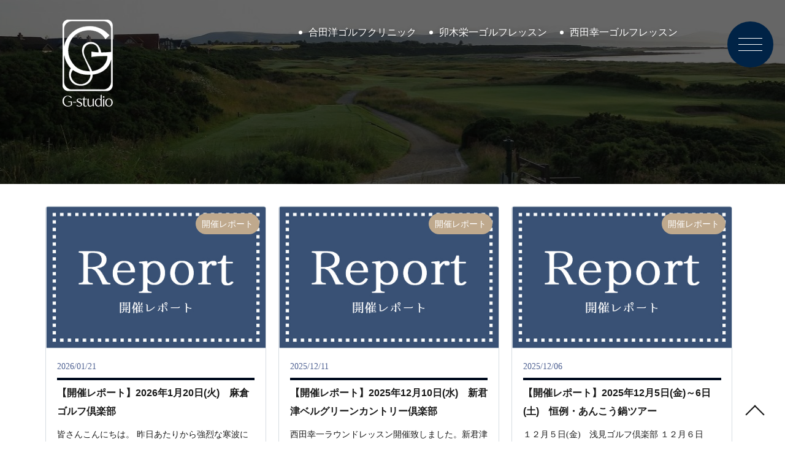

--- FILE ---
content_type: text/html; charset=UTF-8
request_url: https://aegis-8.com/news?cate=1
body_size: 53217
content:
<!DOCTYPE html>
<html lang="ja" class="cmshtml">
<head prefix="og: https://ogp.me/ns# website: https://ogp.me/ns/website#">

<meta charset="UTF-8">
<title>Gスタジオからのお知らせ｜Gスタジオ・会員制インドアゴルフ練習場｜プロによるマンツーマンゴルフレッスン・ゴルフクリニック｜八丁堀駅徒歩2分</title>
<meta name="description" content="Gスタジオからのお知らせ。八丁堀駅徒歩2分・会員制インドアゴルフ練習場。Gスタジオはゴルフレッスンのエキスパートです。卯木栄一プロによるマンツーマンゴルフレッスン、また、合田洋プロのゴルフクリニックは、ゴルフのあらゆる悩みを解決します。">
<meta name="Keywords" content="八丁堀駅,ゴルフ,インドア練習場,室内,ゴルフレッスン,プロ,マンツーマン,ゴルフレッスン,弾道解析,TRACKMAN,アウトドアゴルフレッスン,ラウンドレッスン,合宿レッスン" />

<meta property="og:type" content="website">
<meta property="og:title" content="Gスタジオからのお知らせ｜Gスタジオ・会員制インドアゴルフ練習場｜プロによるマンツーマンゴルフレッスン・ゴルフクリニック｜八丁堀駅徒歩2分">
<meta property="og:description" content="Gスタジオからのお知らせ。八丁堀駅徒歩2分・会員制インドアゴルフ練習場。Gスタジオはゴルフレッスンのエキスパートです。卯木栄一プロによるマンツーマンゴルフレッスン、また、合田洋プロのゴルフクリニックは、ゴルフのあらゆる悩みを解決します。">
<meta property="og:url" content="http://www.aegis-8.com/news">
<meta property="og:site_name" content="Gスタジオ：会員制インドアゴルフ練習場・プロによるマンツーマンレッスン｜株式会社イージス・エイト">

	<link rel="icon" href="//aegis-8.com/data/favicon_1/favicon.ico" sizes="any">
	<link rel="apple-touch-icon" href="//aegis-8.com/data/favicon_1/apple-touch-icon.png">
	<link rel="icon" type="image/png" href="//aegis-8.com/data/favicon_1/android-chrome-192x192.png">




<meta content="IE=edge" http-equiv="X-UA-Compatible">
<meta name="viewport" content="width=device-width, initial-scale=1">


<meta content="all" name="Robots">
	
<meta http-equiv="Content-Style-Type" content="text/css">
<meta http-equiv="Content-Script-Type" content="text/javascript">
<!-- Google Tag Manager -->

<script>(function(w,d,s,l,i){w[l]=w[l]||[];w[l].push({'gtm.start':

new Date().getTime(),event:'gtm.js'});var f=d.getElementsByTagName(s)[0],

j=d.createElement(s),dl=l!='dataLayer'?'&l='+l:'';j.async=true;j.src=

'https://www.googletagmanager.com/gtm.js?id='+i+dl;f.parentNode.insertBefore(j,f);

})(window,document,'script','dataLayer','GTM-KHK8XHQ');</script>

<!-- End Google Tag Manager --> 

<link href="//aegis-8.com/" rel="index" title="Ｇスタジオ＆合田洋ゴルフクリニック">


<link rel="stylesheet" href="/data/common/c1001a027301/css/style.css" type="text/css" media="screen,tv,print">
<link rel="stylesheet" href="/data/common/c1001a027301/css/plugin.css" type="text/css" media="screen,tv,print">
<link rel="stylesheet" href="/common/c000/force.css" type="text/css">




<style type="text/css">
.cmshtml .udd47cn76nwycqdnqchu8jpcnpjfd7qyq{padding-top:10px;padding-bottom:10px;padding-right:10px;padding-left:10px;}
.cmshtml .uzw5dhl2d6nfav2ftgy9keazo71g2ll5m{padding-top:10px;padding-bottom:10px;padding-right:10px;padding-left:10px;}
.cmshtml .uy0xse6wjxyh0fccjm0yyn5tdomp54exb{padding-left: 10px;padding-right: 10px;padding-top: 10px;padding-bottom: 10px;}
.cmshtml .u9a48efd275b34d62bd5eb060456cc511{margin-bottom:66px;}

</style>

</head>
<body class="drawer drawer--top blogpage singlepage cmsbody">
<!-- Google Tag Manager (noscript) -->
<noscript><iframe src="https://www.googletagmanager.com/ns.html?id=GTM-KHK8XHQ" height="0" width="0" style="display:none;visibility:hidden"></iframe></noscript>
<!-- End Google Tag Manager (noscript) --> 
<!--Header Start-->  
<header id="header">

<h1 id="logo"><a href="/index.html">Gスタジオからのお知らせ｜Gスタジオ・会員制インドアゴルフ練習場｜プロによるマンツーマンゴルフレッスン・ゴルフクリニック｜八丁堀駅徒歩2分</a></h1>  
  <ul class="header-btg">
	<li class=" sub"><div class=" rdappended"><p><a href="//aegis-8.com/golfclinic">合田洋ゴルフクリニック</a></p></div></li>
<li class=" sub"><div class=" rdappended"><p><a href="//aegis-8.com/studiolesson">卯木栄一ゴルフレッスン</a></p></div></li>
<li class=" sub"><div class=" rdappended"><p><a href="//aegis-8.com/studiolesson2">西田幸一ゴルフレッスン</a></p></div></li>
</ul>  
	<div id="navbar">
<button type="button" class="drawer-toggle drawer-hamburger">
          <span class="sr-only">toggle navigation</span>
          <span class="drawer-hamburger-icon"></span>
    </button>
  
    <nav class="globalmenu drawer-nav">
    <!--Navigation Start-->
      <div id="navigation">
	<ul class=" cl01"><li class=" pri"><div class=" rdappended"><p><a href="//aegis-8.com/toppage">トップページ</a></p></div></li>
<li class=" pri"><div class=" rdappended"><p><a href="//aegis-8.com/news"><span style="color:rgba(255,255,255,1);">お知らせ</span></a></p></div></li>
<li class=" pri"><div class=" rdappended"><p><a href="//aegis-8.com/g-studio">Gスタジオ八丁堀<br><span class="text-fontsize2" style="font-size:0.85rem;">（会員制インドアゴルフ練習場）</span></a></p></div></li>
<li class=" pri"><div class=" rdappended"><p><a href="//aegis-8.com/g-studio_k">Gスタジオ茅場町<br><span class="text-fontsize2" style="font-size:0.85rem;">（会員制インドアゴルフ練習場）</span></a></p></div></li></ul>
<ul class=" cl02"><li class=" pri"><div class=" rdappended"><p><a href="//aegis-8.com/golfclinic">合田洋ゴルフクリニック</a></p></div></li>
<li class=" pri"><div class=" rdappended"><p><a href="//aegis-8.com/ddig">ディープダイブ into ザ･ゴルフ</a></p></div></li>
<li class=" pri"><div class=" rdappended"><p><a href="//aegis-8.com/studiolesson">卯木栄一ゴルフレッスン</a></p></div></li>
<li class=" pri"><div class=" rdappended"><p><a href="//aegis-8.com/studiolesson2">西田幸一ゴルフレッスン</a></p></div></li>
<li class=" pri"><div class=" rdappended"><p><a href="//aegis-8.com/outdoor">アウトドアゴルフレッスン</a></p></div></li>
<li class=" sec"><div class=" rdappended"><p><a href="//aegis-8.com/outdoor">ラウンドレッスン</a></p></div></li>
<li class=" sec"><div class=" rdappended"><p><a href="//aegis-8.com/outdoor/training-camp">合宿レッスン</a></p></div></li></ul>
<ul class=" cl03"><li class=" sec"><div class=" rdappended"><p><a href="//aegis-8.com/voice">お客様の声</a></p></div></li>
<li class=" sec"><div class=" rdappended"><p><a href="//aegis-8.com/access_kgs">アクセス</a></p></div></li>
<li class=" sec"><div class=" rdappended"><p><a href="//aegis-8.com/about">代表災殺・会社概要</a></p></div></li>
<li class=" sec"><div class=" rdappended"><p><a href="//aegis-8.com/contact">お問い合わせ・お申し込み</a></p></div></li></ul>
<ul class=" full"><li class=" logo"><div class=" rdappended"><a href="//aegis-8.com/"><img src="//aegis-8.com/data/202304/img64463c0db1add.png" alt="Gスタジオ" width="102" height="142" /></a></div></li>
<li class=" address"><div><div class=" rdappended"><p>Ｇスタジオ八丁堀<br>〒104-0032<br>東京都中央区八丁堀4-11-3 藤井ビル 1階<br>東京メトロ日比谷線・JR京葉線「八丁堀駅」A2出口すぐ</p></div></div>
<div><div class=" rdappended"><p>Ｇスタジオ茅場町<br>〒103-0016<br>東京都中央区日本橋小網町１－４　淳和ビル ３階<br>東京メトロ東西線・日比谷線「茅場町駅」4a出口徒歩2分</p></div></div>
<ul class=" sns"><li class=" ico"><div class=" rdappended"><a href="//aegis-8.com/about#access"><img src="//aegis-8.com/data/202210/img635b38fc5d13a.png" width="75" height="75" /></a></div></li>
<li class=" ico"><div class=" rdappended"><a href="https://www.facebook.com/aegis8/" target="_blank" rel="noopener noreferrer"><img src="//aegis-8.com/data/202210/img635b38fc51a13.png" width="321" height="321" /></a></div></li>
<li class=" ico"><div class=" rdappended"><a href="https://lin.ee/u0fnkyw" target="_blank" rel="noopener noreferrer"><img src="//aegis-8.com/data/202210/img635b38fc59435.png" alt="LINE" width="81" height="81" /></a></div></li>
<li class=" ico"><div class=" rdappended"><a href="https://www.instagram.com/aegis8_gstudio/" target="_blank" rel="noopener noreferrer"><img src="//aegis-8.com/data/202304/img64487c6407e83.png" alt="Instagram" width="81" height="81" /></a></div></li></ul></li></ul>
</div>
      <!--Navigation End-->    
  </nav>
  
  </div>

	</header>
<!--Header End-->
<div id="section_pageHeader">
<div id="title-wrap">
	<div data-aos-duration="800" data-aos="fade-up" class=" pagetitle"><div class=" rdappended"><p>お知らせ</p></div></div>
<div data-aos-duration="800" data-aos="fade-up" class=" en"><div class=" rdappended"><p>NEWS</p></div></div>
<div data-aos-duration="800" data-aos="fade" class=" pageimg"><div class=" rdappended"><img src="//aegis-8.com/data/202310/img6530ffd5aab82.jpg" /></div></div>
</div>
  
</div>

<!--Main Start-->
<div id="main">
<div class="container blog-container" data-aos-duration="800" data-aos="fade">
<div class="rdList rdListShort">
        
    <div class="rdListItem">
      
      
                <div class="rdListImage">
        
          <div class="rdListImage">
            <span class="rdListImageInner">
              <a class="rdListImageLink" href="/news/1768965585">
                                    
                    <img src="/data/202211/img6360aff3375e0.jpg" alt="レポート.jpg"  class="rdListImageItem">
                              </a>
            </span>
          </div>
        </div>
        


        
        <div class="rdListTitle">
            <div class="rdpublishDate">
                <time class="rdarticleTitleDate">2026/01/21</time>
            </div>
            <div class="rdarticleTitle">
                <h3 class="rdarticleTitleText"><a href="/news/1768965585">【開催レポート】2026年1月20日(火)　麻倉ゴルフ倶楽部</a></h3>
            </div>
        </div>
        



        
                                <div class="rdListMeta rdListCategory">
                <ul class="rdListMetaList rdListCategoryList">
                                        <li class="rdListMetaItem rdListCategoryItem">
                        <a  class="rdListMetaLink rdListCategoryLink" href="http://aegis-8.com/news?cate=1">開催レポート</a>
                    </li>
                                    </ul>
            </div>
                            

        
                                    

        

        
        <div class="rdListExcerpt">
            皆さんこんにちは。 昨日あたりから強烈な寒波に見舞われて、厳しい冬の寒さになって来ました。 そんな中 <a href="/news/1768965585" class="rdReadMore" > ...続きを読む</a>
        </div>
        

        
                

            
    </div>
    
        
    <div class="rdListItem">
      
      
                <div class="rdListImage">
        
          <div class="rdListImage">
            <span class="rdListImageInner">
              <a class="rdListImageLink" href="/news/1765416171">
                                    
                    <img src="/data/202211/img6360aff3375e0.jpg" alt="レポート.jpg"  class="rdListImageItem">
                              </a>
            </span>
          </div>
        </div>
        


        
        <div class="rdListTitle">
            <div class="rdpublishDate">
                <time class="rdarticleTitleDate">2025/12/11</time>
            </div>
            <div class="rdarticleTitle">
                <h3 class="rdarticleTitleText"><a href="/news/1765416171">【開催レポート】2025年12月10日(水)　新君津ベルグリーンカントリー倶楽部</a></h3>
            </div>
        </div>
        



        
                                <div class="rdListMeta rdListCategory">
                <ul class="rdListMetaList rdListCategoryList">
                                        <li class="rdListMetaItem rdListCategoryItem">
                        <a  class="rdListMetaLink rdListCategoryLink" href="http://aegis-8.com/news?cate=1">開催レポート</a>
                    </li>
                                    </ul>
            </div>
                            

        
                                    

        

        
        <div class="rdListExcerpt">
            西田幸一ラウンドレッスン開催致しました。新君津ベルグリーンＣＣ本日は新君津ベルグリーンＣＣにてラウン <a href="/news/1765416171" class="rdReadMore" > ...続きを読む</a>
        </div>
        

        
                

            
    </div>
    
        
    <div class="rdListItem">
      
      
                <div class="rdListImage">
        
          <div class="rdListImage">
            <span class="rdListImageInner">
              <a class="rdListImageLink" href="/news/1765021698">
                                    
                    <img src="/data/202211/img6360aff3375e0.jpg" alt="レポート.jpg"  class="rdListImageItem">
                              </a>
            </span>
          </div>
        </div>
        


        
        <div class="rdListTitle">
            <div class="rdpublishDate">
                <time class="rdarticleTitleDate">2025/12/06</time>
            </div>
            <div class="rdarticleTitle">
                <h3 class="rdarticleTitleText"><a href="/news/1765021698">【開催レポート】2025年12月5日(金)～6日(土)　恒例・あんこう鍋ツアー</a></h3>
            </div>
        </div>
        



        
                                <div class="rdListMeta rdListCategory">
                <ul class="rdListMetaList rdListCategoryList">
                                        <li class="rdListMetaItem rdListCategoryItem">
                        <a  class="rdListMetaLink rdListCategoryLink" href="http://aegis-8.com/news?cate=1">開催レポート</a>
                    </li>
                                    </ul>
            </div>
                            

        
                                    

        

        
        <div class="rdListExcerpt">
            １２月５日(金)　浅見ゴルフ倶楽部 １２月６日(土)　扶桑カントリー倶楽部 あんこう鍋ツアーは、常磐 <a href="/news/1765021698" class="rdReadMore" > ...続きを読む</a>
        </div>
        

        
                

            
    </div>
    
        
    <div class="rdListItem">
      
      
                <div class="rdListImage">
        
          <div class="rdListImage">
            <span class="rdListImageInner">
              <a class="rdListImageLink" href="/news/1762087724">
                                    
                    <img src="/data/202211/img6360aff3375e0.jpg" alt="レポート.jpg"  class="rdListImageItem">
                              </a>
            </span>
          </div>
        </div>
        


        
        <div class="rdListTitle">
            <div class="rdpublishDate">
                <time class="rdarticleTitleDate">2025/11/03</time>
            </div>
            <div class="rdarticleTitle">
                <h3 class="rdarticleTitleText"><a href="/news/1762087724">【開催レポート】2025年11月2日(日)　ベルセルバCC 市原コース</a></h3>
            </div>
        </div>
        



        
                                <div class="rdListMeta rdListCategory">
                <ul class="rdListMetaList rdListCategoryList">
                                        <li class="rdListMetaItem rdListCategoryItem">
                        <a  class="rdListMetaLink rdListCategoryLink" href="http://aegis-8.com/news?cate=1">開催レポート</a>
                    </li>
                                    </ul>
            </div>
                            

        
                                    

        

        
        <div class="rdListExcerpt">
            １１月２日(日)　ベルセルバカントリークラブ　市原コース  ベルセルバでのラウンドレッスンは、９月１ <a href="/news/1762087724" class="rdReadMore" > ...続きを読む</a>
        </div>
        

        
                

            
    </div>
    
        
    <div class="rdListItem">
      
      
                <div class="rdListImage">
        
          <div class="rdListImage">
            <span class="rdListImageInner">
              <a class="rdListImageLink" href="/news/1761801270">
                                    
                    <img src="/data/202211/img6360aff3375e0.jpg" alt="レポート.jpg"  class="rdListImageItem">
                              </a>
            </span>
          </div>
        </div>
        


        
        <div class="rdListTitle">
            <div class="rdpublishDate">
                <time class="rdarticleTitleDate">2025/10/30</time>
            </div>
            <div class="rdarticleTitle">
                <h3 class="rdarticleTitleText"><a href="/news/1761801270">【開催レポート】2025年10月30日(木)　スカイウェイカントリークラブ</a></h3>
            </div>
        </div>
        



        
                                <div class="rdListMeta rdListCategory">
                <ul class="rdListMetaList rdListCategoryList">
                                        <li class="rdListMetaItem rdListCategoryItem">
                        <a  class="rdListMetaLink rdListCategoryLink" href="http://aegis-8.com/news?cate=1">開催レポート</a>
                    </li>
                                    </ul>
            </div>
                            

        
                                    

        

        
        <div class="rdListExcerpt">
            西田幸一ラウンドレッスンを開催致しました。  開催コースは、千葉県成田市にありますスカイウェイカント <a href="/news/1761801270" class="rdReadMore" > ...続きを読む</a>
        </div>
        

        
                

            
    </div>
    
        
    <div class="rdListItem">
      
      
                <div class="rdListImage">
        
          <div class="rdListImage">
            <span class="rdListImageInner">
              <a class="rdListImageLink" href="/news/1761011319">
                                    
                    <img src="/data/202211/img6360aff3375e0.jpg" alt="レポート.jpg"  class="rdListImageItem">
                              </a>
            </span>
          </div>
        </div>
        


        
        <div class="rdListTitle">
            <div class="rdpublishDate">
                <time class="rdarticleTitleDate">2025/10/21</time>
            </div>
            <div class="rdarticleTitle">
                <h3 class="rdarticleTitleText"><a href="/news/1761011319">【開催レポート】2025年10月20日(月)　新君津ベルグリーンカントリー倶楽部</a></h3>
            </div>
        </div>
        



        
                                <div class="rdListMeta rdListCategory">
                <ul class="rdListMetaList rdListCategoryList">
                                        <li class="rdListMetaItem rdListCategoryItem">
                        <a  class="rdListMetaLink rdListCategoryLink" href="http://aegis-8.com/news?cate=1">開催レポート</a>
                    </li>
                                    </ul>
            </div>
                            

        
                                    

        

        
        <div class="rdListExcerpt">
            西田幸一ラウンドレッスンを開催致しました。  開催コースは 千葉県君津市にあります新君津ベルグリーン <a href="/news/1761011319" class="rdReadMore" > ...続きを読む</a>
        </div>
        

        
                

            
    </div>
    
        
    <div class="rdListItem">
      
      
                <div class="rdListImage">
        
          <div class="rdListImage">
            <span class="rdListImageInner">
              <a class="rdListImageLink" href="/news/1760763849">
                                    
                    <img src="/data/202211/img6360aff3375e0.jpg" alt="レポート.jpg"  class="rdListImageItem">
                              </a>
            </span>
          </div>
        </div>
        


        
        <div class="rdListTitle">
            <div class="rdpublishDate">
                <time class="rdarticleTitleDate">2025/10/20</time>
            </div>
            <div class="rdarticleTitle">
                <h3 class="rdarticleTitleText"><a href="/news/1760763849">【開催レポート】2025年10月18日(土)　ネイチャーヒルズ軽井沢カントリークラブ</a></h3>
            </div>
        </div>
        



        
                                <div class="rdListMeta rdListCategory">
                <ul class="rdListMetaList rdListCategoryList">
                                        <li class="rdListMetaItem rdListCategoryItem">
                        <a  class="rdListMetaLink rdListCategoryLink" href="http://aegis-8.com/news?cate=1">開催レポート</a>
                    </li>
                                    </ul>
            </div>
                            

        
                                    

        

        
        <div class="rdListExcerpt">
            皆さんこんにちは。軽井沢山荘ル·カカナ宿泊型ラウンドレッスンの、今年度第3回目を、ネイチャーヒルズ軽 <a href="/news/1760763849" class="rdReadMore" > ...続きを読む</a>
        </div>
        

        
                

            
    </div>
    
        
    <div class="rdListItem">
      
      
                <div class="rdListImage">
        
          <div class="rdListImage">
            <span class="rdListImageInner">
              <a class="rdListImageLink" href="/news/1759726174">
                                    
                    <img src="/data/202211/img6360aff3375e0.jpg" alt="レポート.jpg"  class="rdListImageItem">
                              </a>
            </span>
          </div>
        </div>
        


        
        <div class="rdListTitle">
            <div class="rdpublishDate">
                <time class="rdarticleTitleDate">2025/10/06</time>
            </div>
            <div class="rdarticleTitle">
                <h3 class="rdarticleTitleText"><a href="/news/1759726174">【開催レポート】2025年10月3日(金)～4日(土)　札幌合宿</a></h3>
            </div>
        </div>
        



        
                                <div class="rdListMeta rdListCategory">
                <ul class="rdListMetaList rdListCategoryList">
                                        <li class="rdListMetaItem rdListCategoryItem">
                        <a  class="rdListMetaLink rdListCategoryLink" href="http://aegis-8.com/news?cate=1">開催レポート</a>
                    </li>
                                    </ul>
            </div>
                            

        
                                    

        

        
        <div class="rdListExcerpt">
            10月3日(金)　スウェーデンヒルズゴルフ倶楽部　東・西10月4日(土)　スウェーデンヒルズゴルフ倶 <a href="/news/1759726174" class="rdReadMore" > ...続きを読む</a>
        </div>
        

        
                

            
    </div>
    
        
    <div class="rdListItem">
      
      
                <div class="rdListImage">
        
          <div class="rdListImage">
            <span class="rdListImageInner">
              <a class="rdListImageLink" href="/news/1758795126">
                                    
                    <img src="/data/202211/img6360aff3375e0.jpg" alt="レポート.jpg"  class="rdListImageItem">
                              </a>
            </span>
          </div>
        </div>
        


        
        <div class="rdListTitle">
            <div class="rdpublishDate">
                <time class="rdarticleTitleDate">2025/09/25</time>
            </div>
            <div class="rdarticleTitle">
                <h3 class="rdarticleTitleText"><a href="/news/1758795126">【開催レポート】2025年9月25日(木)　ザ・インペリアルカントリークラブ</a></h3>
            </div>
        </div>
        



        
                                <div class="rdListMeta rdListCategory">
                <ul class="rdListMetaList rdListCategoryList">
                                        <li class="rdListMetaItem rdListCategoryItem">
                        <a  class="rdListMetaLink rdListCategoryLink" href="http://aegis-8.com/news?cate=1">開催レポート</a>
                    </li>
                                    </ul>
            </div>
                            

        
                                    

        

        
        <div class="rdListExcerpt">
            西田幸一ラウンドレッスンを開催致しました。  秋の季節を感じられる良い季節が到来しました。  本日の <a href="/news/1758795126" class="rdReadMore" > ...続きを読む</a>
        </div>
        

        
                

            
    </div>
    
        
    <div class="rdListItem">
      
      
                <div class="rdListImage">
        
          <div class="rdListImage">
            <span class="rdListImageInner">
              <a class="rdListImageLink" href="/news/1757988352">
                                    
                    <img src="/data/202211/img6360aff3375e0.jpg" alt="レポート.jpg"  class="rdListImageItem">
                              </a>
            </span>
          </div>
        </div>
        


        
        <div class="rdListTitle">
            <div class="rdpublishDate">
                <time class="rdarticleTitleDate">2025/09/16</time>
            </div>
            <div class="rdarticleTitle">
                <h3 class="rdarticleTitleText"><a href="/news/1757988352">【開催レポート】2025年9月15日(月祝)　新君津ベルグリーンカントリー倶楽部</a></h3>
            </div>
        </div>
        



        
                                <div class="rdListMeta rdListCategory">
                <ul class="rdListMetaList rdListCategoryList">
                                        <li class="rdListMetaItem rdListCategoryItem">
                        <a  class="rdListMetaLink rdListCategoryLink" href="http://aegis-8.com/news?cate=1">開催レポート</a>
                    </li>
                                    </ul>
            </div>
                            

        
                                    

        

        
        <div class="rdListExcerpt">
            こんにちは。 三連休の中日、スタジオ会員様のご夫婦の早朝ハーフ（９ホール）ラウンドレッスンに、アコー <a href="/news/1757988352" class="rdReadMore" > ...続きを読む</a>
        </div>
        

        
                

            
    </div>
    
    </div><div class="rdpagination">
		
	<ul class="rdpaginationInner" role="navigation">
        
                        <li class="rdpagenationSep">|</li> 
        
                    <li class="rdpagenationItem rdpagenationAfter"><a  class="rdpagenationLink rdpagenationAfterLink" href="https://aegis-8.com/news?cate=1&amp;page=2" rel="next">次 &raquo</a></li>
            </ul>

	</div>
</div>
<div class="blog-side">
	<div class=" udd47cn76nwycqdnqchu8jpcnpjfd7qyq rdblartlist rdblock"><div><ul class="rdnewArticle">
        <li class="rdnewArticle-item">




        <div class="rdnewArticle-thumbnail">
                                                         <a href="/news/1768965585" class="rdnewArticle-ContLink rdnewArticle-ContLink-thumbnail">
                        <img src="https://aegis-8.com/data/202211/img6360aff3375e0.jpg" class="rdnewArticle-thumbnail-image">
                    </a>
                                    
        </div>
        
        <div class="rdnewArticle-contWrap">

        <div class="rdnewArticle-ContDate">
            2026/01/21
        </div>
        <div class="rdnewArticle-ContTitle">
                        <a href="/news/1768965585" class="rdnewArticle-ContLink">
                【開催レポート】2026年1月20日(火)　麻倉ゴルフ倶楽部
            </a>
                    </div>

      
        <div class="rdnewArticle-ContEx">

                <ul class="rdnewArticle-catlist">
                        <li class="rdnewArticle-catitem">
                <a href="/news?cate=1" class="rdnewArticle-catlink">
                    <span>開催レポート</span>
                </a>
            </li>
                    </ul>
        
        
        


        </div>
    
    
    </div>

    </li>
        <li class="rdnewArticle-item">




        <div class="rdnewArticle-thumbnail">
                                                         <a href="/news/1765416171" class="rdnewArticle-ContLink rdnewArticle-ContLink-thumbnail">
                        <img src="https://aegis-8.com/data/202211/img6360aff3375e0.jpg" class="rdnewArticle-thumbnail-image">
                    </a>
                                    
        </div>
        
        <div class="rdnewArticle-contWrap">

        <div class="rdnewArticle-ContDate">
            2025/12/11
        </div>
        <div class="rdnewArticle-ContTitle">
                        <a href="/news/1765416171" class="rdnewArticle-ContLink">
                【開催レポート】2025年12月10日(水)　新君津ベルグリーンカントリー倶楽部
            </a>
                    </div>

      
        <div class="rdnewArticle-ContEx">

                <ul class="rdnewArticle-catlist">
                        <li class="rdnewArticle-catitem">
                <a href="/news?cate=1" class="rdnewArticle-catlink">
                    <span>開催レポート</span>
                </a>
            </li>
                    </ul>
        
        
        


        </div>
    
    
    </div>

    </li>
        <li class="rdnewArticle-item">




        <div class="rdnewArticle-thumbnail">
                                                         <a href="/news/1765021698" class="rdnewArticle-ContLink rdnewArticle-ContLink-thumbnail">
                        <img src="https://aegis-8.com/data/202211/img6360aff3375e0.jpg" class="rdnewArticle-thumbnail-image">
                    </a>
                                    
        </div>
        
        <div class="rdnewArticle-contWrap">

        <div class="rdnewArticle-ContDate">
            2025/12/06
        </div>
        <div class="rdnewArticle-ContTitle">
                        <a href="/news/1765021698" class="rdnewArticle-ContLink">
                【開催レポート】2025年12月5日(金)～6日(土)　恒例・あんこう鍋ツアー
            </a>
                    </div>

      
        <div class="rdnewArticle-ContEx">

                <ul class="rdnewArticle-catlist">
                        <li class="rdnewArticle-catitem">
                <a href="/news?cate=1" class="rdnewArticle-catlink">
                    <span>開催レポート</span>
                </a>
            </li>
                    </ul>
        
        
        


        </div>
    
    
    </div>

    </li>
        <li class="rdnewArticle-item">




        <div class="rdnewArticle-thumbnail">
                                                         <a href="/news/1764834835" class="rdnewArticle-ContLink rdnewArticle-ContLink-thumbnail">
                        <img src="https://aegis-8.com/data/202211/img6360c840833f9.jpg" class="rdnewArticle-thumbnail-image">
                    </a>
                                    
        </div>
        
        <div class="rdnewArticle-contWrap">

        <div class="rdnewArticle-ContDate">
            2025/12/04
        </div>
        <div class="rdnewArticle-ContTitle">
                        <a href="/news/1764834835" class="rdnewArticle-ContLink">
                【WEB掲載】シミュレーションゴルフ比較.jp
            </a>
                    </div>

      
        <div class="rdnewArticle-ContEx">

                <ul class="rdnewArticle-catlist">
                        <li class="rdnewArticle-catitem">
                <a href="/news?cate=2" class="rdnewArticle-catlink">
                    <span>メディア情報</span>
                </a>
            </li>
                    </ul>
        
        
        


        </div>
    
    
    </div>

    </li>
        <li class="rdnewArticle-item">




        <div class="rdnewArticle-thumbnail">
                                                         <a href="/news/1762087724" class="rdnewArticle-ContLink rdnewArticle-ContLink-thumbnail">
                        <img src="https://aegis-8.com/data/202211/img6360aff3375e0.jpg" class="rdnewArticle-thumbnail-image">
                    </a>
                                    
        </div>
        
        <div class="rdnewArticle-contWrap">

        <div class="rdnewArticle-ContDate">
            2025/11/03
        </div>
        <div class="rdnewArticle-ContTitle">
                        <a href="/news/1762087724" class="rdnewArticle-ContLink">
                【開催レポート】2025年11月2日(日)　ベルセルバCC 市原コース
            </a>
                    </div>

      
        <div class="rdnewArticle-ContEx">

                <ul class="rdnewArticle-catlist">
                        <li class="rdnewArticle-catitem">
                <a href="/news?cate=1" class="rdnewArticle-catlink">
                    <span>開催レポート</span>
                </a>
            </li>
                    </ul>
        
        
        


        </div>
    
    
    </div>

    </li>
        
        </ul></div></div>
<div class=" uzw5dhl2d6nfav2ftgy9keazo71g2ll5m rdblock rdcatelist"><div><ul class="rdCategorylist">
        <li class="rdCategorylist-item">
        <div class="rdCategorylist-inner">
            <a href="/news?cate=1" class="rdCategorylist-link" >
                開催レポート
            </a>
        </div>
    </li>
        <li class="rdCategorylist-item">
        <div class="rdCategorylist-inner">
            <a href="/news?cate=2" class="rdCategorylist-link" >
                メディア情報
            </a>
        </div>
    </li>
        <li class="rdCategorylist-item">
        <div class="rdCategorylist-inner">
            <a href="/news?cate=3" class="rdCategorylist-link" >
                お知らせ
            </a>
        </div>
    </li>
        <li class="rdCategorylist-item">
        <div class="rdCategorylist-inner">
            <a href="/news?cate=4" class="rdCategorylist-link" >
                Gスタジオ
            </a>
        </div>
    </li>
        <li class="rdCategorylist-item">
        <div class="rdCategorylist-inner">
            <a href="/news?cate=12" class="rdCategorylist-link" >
                合田洋プロ談
            </a>
        </div>
    </li>
        <li class="rdCategorylist-item">
        <div class="rdCategorylist-inner">
            <a href="/news?cate=15" class="rdCategorylist-link" >
                うっきーレッスン日記
            </a>
        </div>
    </li>
        <li class="rdCategorylist-item">
        <div class="rdCategorylist-inner">
            <a href="/news?cate=16" class="rdCategorylist-link" >
                nissyの日常
            </a>
        </div>
    </li>
        <li class="rdCategorylist-item">
        <div class="rdCategorylist-inner">
            <a href="/news?cate=6" class="rdCategorylist-link" >
                レッスン開催情報
            </a>
        </div>
    </li>
        <li class="rdCategorylist-item">
        <div class="rdCategorylist-inner">
            <a href="/news?cate=8" class="rdCategorylist-link" >
                ブラひろし
            </a>
        </div>
    </li>
        <li class="rdCategorylist-item">
        <div class="rdCategorylist-inner">
            <a href="/news?cate=9" class="rdCategorylist-link" >
                うっきーゴルフ放浪記
            </a>
        </div>
    </li>
        <ul>
        </div></div>
<div class=" uy0xse6wjxyh0fccjm0yyn5tdomp54exb rdblock rdmontharchive"><div><ul class="rdMonthlyArchive">
        <li class="rdMonthlyArchive-item">
        <div class="rdMonthlyArchive-item-inner">
            <a href="/news?month=202601" class="rdMonthlyArchive-link" >
                2026/01
            </a>
        </div>
    </li>
        <li class="rdMonthlyArchive-item">
        <div class="rdMonthlyArchive-item-inner">
            <a href="/news?month=202512" class="rdMonthlyArchive-link" >
                2025/12
            </a>
        </div>
    </li>
        <li class="rdMonthlyArchive-item">
        <div class="rdMonthlyArchive-item-inner">
            <a href="/news?month=202511" class="rdMonthlyArchive-link" >
                2025/11
            </a>
        </div>
    </li>
        <li class="rdMonthlyArchive-item">
        <div class="rdMonthlyArchive-item-inner">
            <a href="/news?month=202510" class="rdMonthlyArchive-link" >
                2025/10
            </a>
        </div>
    </li>
        <li class="rdMonthlyArchive-item">
        <div class="rdMonthlyArchive-item-inner">
            <a href="/news?month=202509" class="rdMonthlyArchive-link" >
                2025/09
            </a>
        </div>
    </li>
        <li class="rdMonthlyArchive-item">
        <div class="rdMonthlyArchive-item-inner">
            <a href="/news?month=202508" class="rdMonthlyArchive-link" >
                2025/08
            </a>
        </div>
    </li>
        <li class="rdMonthlyArchive-item">
        <div class="rdMonthlyArchive-item-inner">
            <a href="/news?month=202507" class="rdMonthlyArchive-link" >
                2025/07
            </a>
        </div>
    </li>
        <li class="rdMonthlyArchive-item">
        <div class="rdMonthlyArchive-item-inner">
            <a href="/news?month=202506" class="rdMonthlyArchive-link" >
                2025/06
            </a>
        </div>
    </li>
        <li class="rdMonthlyArchive-item">
        <div class="rdMonthlyArchive-item-inner">
            <a href="/news?month=202505" class="rdMonthlyArchive-link" >
                2025/05
            </a>
        </div>
    </li>
        <li class="rdMonthlyArchive-item">
        <div class="rdMonthlyArchive-item-inner">
            <a href="/news?month=202504" class="rdMonthlyArchive-link" >
                2025/04
            </a>
        </div>
    </li>
        <li class="rdMonthlyArchive-item">
        <div class="rdMonthlyArchive-item-inner">
            <a href="/news?month=202503" class="rdMonthlyArchive-link" >
                2025/03
            </a>
        </div>
    </li>
        <li class="rdMonthlyArchive-item">
        <div class="rdMonthlyArchive-item-inner">
            <a href="/news?month=202502" class="rdMonthlyArchive-link" >
                2025/02
            </a>
        </div>
    </li>
        <li class="rdMonthlyArchive-item">
        <div class="rdMonthlyArchive-item-inner">
            <a href="/news?month=202501" class="rdMonthlyArchive-link" >
                2025/01
            </a>
        </div>
    </li>
        <li class="rdMonthlyArchive-item">
        <div class="rdMonthlyArchive-item-inner">
            <a href="/news?month=202412" class="rdMonthlyArchive-link" >
                2024/12
            </a>
        </div>
    </li>
        <li class="rdMonthlyArchive-item">
        <div class="rdMonthlyArchive-item-inner">
            <a href="/news?month=202411" class="rdMonthlyArchive-link" >
                2024/11
            </a>
        </div>
    </li>
        <li class="rdMonthlyArchive-item">
        <div class="rdMonthlyArchive-item-inner">
            <a href="/news?month=202410" class="rdMonthlyArchive-link" >
                2024/10
            </a>
        </div>
    </li>
        <li class="rdMonthlyArchive-item">
        <div class="rdMonthlyArchive-item-inner">
            <a href="/news?month=202409" class="rdMonthlyArchive-link" >
                2024/09
            </a>
        </div>
    </li>
        <li class="rdMonthlyArchive-item">
        <div class="rdMonthlyArchive-item-inner">
            <a href="/news?month=202408" class="rdMonthlyArchive-link" >
                2024/08
            </a>
        </div>
    </li>
        <li class="rdMonthlyArchive-item">
        <div class="rdMonthlyArchive-item-inner">
            <a href="/news?month=202407" class="rdMonthlyArchive-link" >
                2024/07
            </a>
        </div>
    </li>
        <li class="rdMonthlyArchive-item">
        <div class="rdMonthlyArchive-item-inner">
            <a href="/news?month=202406" class="rdMonthlyArchive-link" >
                2024/06
            </a>
        </div>
    </li>
        <li class="rdMonthlyArchive-item">
        <div class="rdMonthlyArchive-item-inner">
            <a href="/news?month=202405" class="rdMonthlyArchive-link" >
                2024/05
            </a>
        </div>
    </li>
        <li class="rdMonthlyArchive-item">
        <div class="rdMonthlyArchive-item-inner">
            <a href="/news?month=202404" class="rdMonthlyArchive-link" >
                2024/04
            </a>
        </div>
    </li>
        <li class="rdMonthlyArchive-item">
        <div class="rdMonthlyArchive-item-inner">
            <a href="/news?month=202403" class="rdMonthlyArchive-link" >
                2024/03
            </a>
        </div>
    </li>
        <li class="rdMonthlyArchive-item">
        <div class="rdMonthlyArchive-item-inner">
            <a href="/news?month=202402" class="rdMonthlyArchive-link" >
                2024/02
            </a>
        </div>
    </li>
        <li class="rdMonthlyArchive-item">
        <div class="rdMonthlyArchive-item-inner">
            <a href="/news?month=202401" class="rdMonthlyArchive-link" >
                2024/01
            </a>
        </div>
    </li>
        <li class="rdMonthlyArchive-item">
        <div class="rdMonthlyArchive-item-inner">
            <a href="/news?month=202312" class="rdMonthlyArchive-link" >
                2023/12
            </a>
        </div>
    </li>
        <li class="rdMonthlyArchive-item">
        <div class="rdMonthlyArchive-item-inner">
            <a href="/news?month=202311" class="rdMonthlyArchive-link" >
                2023/11
            </a>
        </div>
    </li>
        <li class="rdMonthlyArchive-item">
        <div class="rdMonthlyArchive-item-inner">
            <a href="/news?month=202310" class="rdMonthlyArchive-link" >
                2023/10
            </a>
        </div>
    </li>
        <li class="rdMonthlyArchive-item">
        <div class="rdMonthlyArchive-item-inner">
            <a href="/news?month=202309" class="rdMonthlyArchive-link" >
                2023/09
            </a>
        </div>
    </li>
        <li class="rdMonthlyArchive-item">
        <div class="rdMonthlyArchive-item-inner">
            <a href="/news?month=202308" class="rdMonthlyArchive-link" >
                2023/08
            </a>
        </div>
    </li>
        <li class="rdMonthlyArchive-item">
        <div class="rdMonthlyArchive-item-inner">
            <a href="/news?month=202307" class="rdMonthlyArchive-link" >
                2023/07
            </a>
        </div>
    </li>
        <li class="rdMonthlyArchive-item">
        <div class="rdMonthlyArchive-item-inner">
            <a href="/news?month=202306" class="rdMonthlyArchive-link" >
                2023/06
            </a>
        </div>
    </li>
        <li class="rdMonthlyArchive-item">
        <div class="rdMonthlyArchive-item-inner">
            <a href="/news?month=202305" class="rdMonthlyArchive-link" >
                2023/05
            </a>
        </div>
    </li>
        <li class="rdMonthlyArchive-item">
        <div class="rdMonthlyArchive-item-inner">
            <a href="/news?month=202304" class="rdMonthlyArchive-link" >
                2023/04
            </a>
        </div>
    </li>
        <li class="rdMonthlyArchive-item">
        <div class="rdMonthlyArchive-item-inner">
            <a href="/news?month=202303" class="rdMonthlyArchive-link" >
                2023/03
            </a>
        </div>
    </li>
        <li class="rdMonthlyArchive-item">
        <div class="rdMonthlyArchive-item-inner">
            <a href="/news?month=202302" class="rdMonthlyArchive-link" >
                2023/02
            </a>
        </div>
    </li>
        <li class="rdMonthlyArchive-item">
        <div class="rdMonthlyArchive-item-inner">
            <a href="/news?month=202301" class="rdMonthlyArchive-link" >
                2023/01
            </a>
        </div>
    </li>
        <li class="rdMonthlyArchive-item">
        <div class="rdMonthlyArchive-item-inner">
            <a href="/news?month=202212" class="rdMonthlyArchive-link" >
                2022/12
            </a>
        </div>
    </li>
        <li class="rdMonthlyArchive-item">
        <div class="rdMonthlyArchive-item-inner">
            <a href="/news?month=202211" class="rdMonthlyArchive-link" >
                2022/11
            </a>
        </div>
    </li>
        <li class="rdMonthlyArchive-item">
        <div class="rdMonthlyArchive-item-inner">
            <a href="/news?month=202210" class="rdMonthlyArchive-link" >
                2022/10
            </a>
        </div>
    </li>
        <li class="rdMonthlyArchive-item">
        <div class="rdMonthlyArchive-item-inner">
            <a href="/news?month=202110" class="rdMonthlyArchive-link" >
                2021/10
            </a>
        </div>
    </li>
        <ul>
        </div></div>
</div>
</div>
	
	
<div id="pagetop"><a href="#top"></a></div>

<!--Footer Start-->

<footer id="footer">
	<div class=" info"><div class=" logo"><div class=" rdappended"><a href="//aegis-8.com/toppage"><img src="//aegis-8.com/data/202304/img64463c0db1add.png" width="102" height="142" /></a></div></div>
<dl class=" data"></dl>
<dl class=" data"><dt class=" hd"><div class=" rdappended">Tel</div></dt>
<dd class=" txt"><div class=" rdappended"><p><a href="tel:0362283431">03-6228-3431</a></p></div></dd></dl>
<ul class=" sns_list"><li class=" ico"><div class=" rdappended"><a href="https://www.facebook.com/aegis8/" target="_blank" rel="noopener noreferrer"><img src="//aegis-8.com/data/202210/img635b38fc51a13.png" alt="facebook" width="321" height="321" /></a></div></li>
<li class=" ico"><div class=" rdappended"><a href="https://lin.ee/u0fnkyw" target="_blank" rel="noopener noreferrer"><img src="//aegis-8.com/data/202210/img635b38fc59435.png" alt="LINE" width="81" height="81" /></a></div></li>
<li class=" ico"><div class=" rdappended"><a href="https://www.instagram.com/aegis8_gstudio/" target="_blank" rel="noopener noreferrer"><img src="//aegis-8.com/data/202304/img64487c6407e83.png" alt="Instagram" width="81" height="81" /></a></div></li></ul></div>
<div class=" flink"><ul class=" u9a48efd275b34d62bd5eb060456cc511 clm"><li class=" pri"><div class=" rdappended"><p><a href="//aegis-8.com/toppage">トップページ</a></p></div></li>
<li class=" pri"><div class=" rdappended"><p><a href="//aegis-8.com/news">お知らせ</a></p></div></li>
<li class=" pri"><div class=" rdappended"><p><a href="//aegis-8.com/g-studio">Gスタジオ八丁堀<br><span class="text-fontsize2" style="font-size:0.85rem;">（会員制インドアゴルフ練習場）</span></a></p></div></li>
<li class=" pri"><div class=" rdappended"><p><a href="//aegis-8.com/g-studio_k">Gスタジオ茅場町<br><span class="text-fontsize2" style="font-size:clamp(0.85rem, 0.85rem + 0vw, 0.85rem);">（</span></a><span class="text-fontsize2" style="font-size:clamp(0.85rem, 0.85rem + 0vw, 0.85rem);">会員制インドアゴルフ練習場</span><a href="//aegis-8.com/g-studio_k"><span class="text-fontsize2" style="font-size:clamp(0.85rem, 0.85rem + 0vw, 0.85rem);">）</span></a></p></div></li></ul>
<ul class=" clm"><li class=" pri"><div class=" rdappended"><p><a href="//aegis-8.com/golfclinic">合田洋ゴルフクリニック</a></p></div></li>
<li class=" pri"><div class=" rdappended"><p><a href="//aegis-8.com/ddig"><span style="color:rgba(255,255,255,1);"><strong>ディープダイブ into ザ･ゴルフ</strong></span></a></p></div></li>
<li class=" pri"><div class=" rdappended"><p><a href="//aegis-8.com/studiolesson">卯木栄一ゴルフレッスン</a></p></div></li>
<li class=" pri"><div class=" rdappended"><p><a href="//aegis-8.com/studiolesson2">西田幸一ゴルフレッスン</a></p></div></li>
<li class=" pri"><div class=" rdappended"><p><a href="//aegis-8.com/outdoor">アウトドアレッスン</a></p></div></li>
<li class=" sec"><div class=" rdappended"><p><a href="//aegis-8.com/outdoor">ラウンドレッスン</a></p></div></li>
<li class=" sec"><div class=" rdappended"><p><a href="//aegis-8.com/outdoor/training-camp">ゴルフ合宿</a></p></div></li></ul>
<ul class=" clm"><li class=" pri"><div class=" rdappended"><p><a href="//aegis-8.com/access_kgs">アクセス</a></p></div></li>
<li class=" pri"><div class=" rdappended"><p><a href="//aegis-8.com/voice">お客様の声</a></p></div></li>
<li class=" pri"><div class=" rdappended"><p><a href="//aegis-8.com/about"><strong>代表挨拶・会社概要</strong></a></p></div></li>
<li class=" pri"><div class=" rdappended"><p><a href="//aegis-8.com/contact">お問い合わせ・お申し込み</a></p></div></li></ul></div>
<div id="copy"><div class=" rdappended"><p>Copyright©aegis-8<a href="//aegis-8.com/toppage"> </a>All Rights Reserved.</p></div></div>
</footer>
  
<!--Footer End-->



  



		


	





	




<script type="text/javascript" src="/data/common/c1001a027301/js/jquery-3.6.0.min.js"></script>
<script src="/data/common/c1001a027301/js/modernizr.js"></script>
<script src="/data/common/c1001a027301/js/iscroll.js"></script>
<script src="/data/common/c1001a027301/js/bootstrap.min.js"></script>
<script src="/data/common/c1001a027301/js/drawer.min.js"></script>
<script src="/data/common/c1001a027301/js/perfect-scrollbar.js"></script>
<script src="/data/common/c1001a027301/js/jquery.easing.1.3.js"></script>
<script src="/data/common/c1001a027301/js/swiper.min.js"></script>
<script type="text/javascript" src="/data/common/c1001a027301/js/script.js"></script>
<script src="/data/common/c1001a027301/js/aos.js"></script>
<script>
    AOS.init();
</script>
<script type="text/javascript" src="/common/c000/force.js" charset="utf-8"></script>


<script type="text/javascript" src="https://analytics.webchanger.jp/ax/wcjs/wcax.js"></script>
<script type="text/javascript">
<!--
 AxWrite('1001a027301','page_14','B1');
 // -->
 </script>



</body>
</html>

--- FILE ---
content_type: text/css
request_url: https://aegis-8.com/data/common/c1001a027301/css/style.css
body_size: 103531
content:
@charset "UTF-8";
/* Generic Layout Style
 * =================================================================================
**/
/*! normalize.css v7.0.0 | MIT License | github.com/necolas/normalize.css */
/* Document
   ========================================================================== */
/**
 * 1. Correct the line height in all browsers.
 * 2. Prevent adjustments of font size after orientation changes in
 *    IE on Windows Phone and in iOS.
 */
@import url("https://fonts.googleapis.com/css2?family=Marcellus&display=swap");
html {
  line-height: 1.15;
  /* 1 */
  -ms-text-size-adjust: 100%;
  /* 2 */
  -webkit-text-size-adjust: 100%;
  /* 2 */ }

/* Sections
   ========================================================================== */
/**
 * Remove the margin in all browsers (opinionated).
 */
body {
  margin: 0; }

/**
 * Add the correct display in IE 9-.
 */
article,
aside,
footer,
header,
nav,
section {
  display: block; }

/**
 * Correct the font size and margin on `h1` elements within `section` and
 * `article` contexts in Chrome, Firefox, and Safari.
 */
h1 {
  font-size: 2em;
  margin: 0.67em 0; }

/* Grouping content
   ========================================================================== */
/**
 * Add the correct display in IE 9-.
 * 1. Add the correct display in IE.
 */
figcaption,
figure,
main {
  /* 1 */
  display: block; }

/**
 * Add the correct margin in IE 8.
 */
figure {
  margin: 1em 40px; }

/**
 * 1. Add the correct box sizing in Firefox.
 * 2. Show the overflow in Edge and IE.
 */
hr {
  box-sizing: content-box;
  /* 1 */
  height: 0;
  /* 1 */
  overflow: visible;
  /* 2 */ }

/**
 * 1. Correct the inheritance and scaling of font size in all browsers.
 * 2. Correct the odd `em` font sizing in all browsers.
 */
pre {
  font-family: monospace, monospace;
  /* 1 */
  font-size: 1em;
  /* 2 */ }

/* Text-level semantics
   ========================================================================== */
/**
 * 1. Remove the gray background on active links in IE 10.
 * 2. Remove gaps in links underline in iOS 8+ and Safari 8+.
 */
a {
  background-color: transparent;
  /* 1 */
  -webkit-text-decoration-skip: objects;
  /* 2 */ }

/**
 * 1. Remove the bottom border in Chrome 57- and Firefox 39-.
 * 2. Add the correct text decoration in Chrome, Edge, IE, Opera, and Safari.
 */
abbr[title] {
  border-bottom: none;
  /* 1 */
  text-decoration: underline;
  /* 2 */
  text-decoration: underline dotted;
  /* 2 */ }

/**
 * Prevent the duplicate application of `bolder` by the next rule in Safari 6.
 */
b,
strong {
  font-weight: inherit; }

/**
 * Add the correct font weight in Chrome, Edge, and Safari.
 */
b,
strong {
  font-weight: bolder; }

/**
 * 1. Correct the inheritance and scaling of font size in all browsers.
 * 2. Correct the odd `em` font sizing in all browsers.
 */
code,
kbd,
samp {
  font-family: monospace, monospace;
  /* 1 */
  font-size: 1em;
  /* 2 */ }

/**
 * Add the correct font style in Android 4.3-.
 */
dfn {
  font-style: italic; }

/**
 * Add the correct background and color in IE 9-.
 */
mark {
  background-color: #ff0;
  color: #000; }

/**
 * Add the correct font size in all browsers.
 */
small {
  font-size: 80%; }

/**
 * Prevent `sub` and `sup` elements from affecting the line height in
 * all browsers.
 */
sub,
sup {
  font-size: 75%;
  line-height: 0;
  position: relative;
  vertical-align: baseline; }

sub {
  bottom: -0.25em; }

sup {
  top: -0.5em; }

/* Embedded content
   ========================================================================== */
/**
 * Add the correct display in IE 9-.
 */
audio,
video {
  display: inline-block; }

/**
 * Add the correct display in iOS 4-7.
 */
audio:not([controls]) {
  display: none;
  height: 0; }

/**
 * Remove the border on images inside links in IE 10-.
 */
img {
  border-style: none; }

/**
 * Hide the overflow in IE.
 */
svg:not(:root) {
  overflow: hidden; }

/* Forms
   ========================================================================== */
/**
 * 1. Change the font styles in all browsers (opinionated).
 * 2. Remove the margin in Firefox and Safari.
 */
button,
input,
optgroup,
select,
textarea {
  font-family: sans-serif;
  /* 1 */
  font-size: 100%;
  /* 1 */
  line-height: 1.15;
  /* 1 */
  margin: 0;
  /* 2 */ }

/**
 * Show the overflow in IE.
 * 1. Show the overflow in Edge.
 */
button,
input {
  /* 1 */
  overflow: visible; }

/**
 * Remove the inheritance of text transform in Edge, Firefox, and IE.
 * 1. Remove the inheritance of text transform in Firefox.
 */
button,
select {
  /* 1 */
  text-transform: none; }

/**
 * 1. Prevent a WebKit bug where (2) destroys native `audio` and `video`
 *    controls in Android 4.
 * 2. Correct the inability to style clickable types in iOS and Safari.
 */
button,
html [type="button"],
[type="reset"],
[type="submit"] {
  -webkit-appearance: button;
  /* 2 */ }

/**
 * Remove the inner border and padding in Firefox.
 */
button::-moz-focus-inner,
[type="button"]::-moz-focus-inner,
[type="reset"]::-moz-focus-inner,
[type="submit"]::-moz-focus-inner {
  border-style: none;
  padding: 0; }

/**
 * Restore the focus styles unset by the previous rule.
 */
button:-moz-focusring,
[type="button"]:-moz-focusring,
[type="reset"]:-moz-focusring,
[type="submit"]:-moz-focusring {
  outline: 1px dotted ButtonText; }

/**
 * Correct the padding in Firefox.
 */
fieldset {
  padding: 0.35em 0.75em 0.625em; }

/**
 * 1. Correct the text wrapping in Edge and IE.
 * 2. Correct the color inheritance from `fieldset` elements in IE.
 * 3. Remove the padding so developers are not caught out when they zero out
 *    `fieldset` elements in all browsers.
 */
legend {
  box-sizing: border-box;
  /* 1 */
  color: inherit;
  /* 2 */
  display: table;
  /* 1 */
  max-width: 100%;
  /* 1 */
  padding: 0;
  /* 3 */
  white-space: normal;
  /* 1 */ }

/**
 * 1. Add the correct display in IE 9-.
 * 2. Add the correct vertical alignment in Chrome, Firefox, and Opera.
 */
progress {
  display: inline-block;
  /* 1 */
  vertical-align: baseline;
  /* 2 */ }

/**
 * Remove the default vertical scrollbar in IE.
 */
textarea {
  overflow: auto; }

/**
 * 1. Add the correct box sizing in IE 10-.
 * 2. Remove the padding in IE 10-.
 */
[type="checkbox"],
[type="radio"] {
  box-sizing: border-box;
  /* 1 */
  padding: 0;
  /* 2 */ }

/**
 * Correct the cursor style of increment and decrement buttons in Chrome.
 */
[type="number"]::-webkit-inner-spin-button,
[type="number"]::-webkit-outer-spin-button {
  height: auto; }

/**
 * 1. Correct the odd appearance in Chrome and Safari.
 * 2. Correct the outline style in Safari.
 */
[type="search"] {
  -webkit-appearance: textfield;
  /* 1 */
  outline-offset: -2px;
  /* 2 */ }

/**
 * Remove the inner padding and cancel buttons in Chrome and Safari on macOS.
 */
[type="search"]::-webkit-search-cancel-button,
[type="search"]::-webkit-search-decoration {
  -webkit-appearance: none; }

/**
 * 1. Correct the inability to style clickable types in iOS and Safari.
 * 2. Change font properties to `inherit` in Safari.
 */
::-webkit-file-upload-button {
  -webkit-appearance: button;
  /* 1 */
  font: inherit;
  /* 2 */ }

/* Interactive
   ========================================================================== */
/*
 * Add the correct display in IE 9-.
 * 1. Add the correct display in Edge, IE, and Firefox.
 */
details,
menu {
  display: block; }

/*
 * Add the correct display in all browsers.
 */
summary {
  display: list-item; }

/* Scripting
   ========================================================================== */
/**
 * Add the correct display in IE 9-.
 */
canvas {
  display: inline-block; }

/**
 * Add the correct display in IE.
 */
template {
  display: none; }

/* Hidden
   ========================================================================== */
/**
 * Add the correct display in IE 10-.
 */
[hidden] {
  display: none; }

/* clearfix
 * =================================================================================
**/
.cf, .pageHeader, #main, .cmsbody #header, .cmsbody #section_pageHeader, .cmsbody #title-wrap, .cmsbody .ub-qaboxdl, .cmsbody .ub-img-txt-box01, .cmsbody .ub-item-area, .cmsbody .ub-submenu, #wrap-container, .cmsbody .inner, .cmsbody .container .bt-more, .cmsbody .boxwrap1, .cmsbody .dibox, .cmsbody .ub-stepboxul, .cmsbody #footer, .cmsbody .ub-ttlarea .rdplanetitle, .cmsbody .imgfull, .cmsbody .ub-stepboxul .md {
  zoom: 1; }
  .cf:before, .pageHeader:before, #main:before, .cmsbody #header:before, .cmsbody #section_pageHeader:before, .cmsbody #title-wrap:before, .cmsbody .ub-qaboxdl:before, .cmsbody .ub-img-txt-box01:before, .cmsbody .ub-item-area:before, .cmsbody .ub-submenu:before, #wrap-container:before, .cmsbody .inner:before, .cmsbody .container .bt-more:before, .cmsbody .boxwrap1:before, .cmsbody .dibox:before, .cmsbody .ub-stepboxul:before, .cmsbody #footer:before, .cmsbody .ub-ttlarea .rdplanetitle:before, .cmsbody .imgfull:before, .cmsbody .ub-stepboxul .md:before, .cf:after, .pageHeader:after, #main:after, .cmsbody #header:after, .cmsbody #section_pageHeader:after, .cmsbody #title-wrap:after, .cmsbody .ub-qaboxdl:after, .cmsbody .ub-img-txt-box01:after, .cmsbody .ub-item-area:after, .cmsbody .ub-submenu:after, #wrap-container:after, .cmsbody .inner:after, .cmsbody .container .bt-more:after, .cmsbody .boxwrap1:after, .cmsbody .dibox:after, .cmsbody .ub-stepboxul:after, .cmsbody #footer:after, .cmsbody .ub-ttlarea .rdplanetitle:after, .cmsbody .imgfull:after, .cmsbody .ub-stepboxul .md:after {
    content: "";
    display: table; }
  .cf:after, .pageHeader:after, #main:after, .cmsbody #header:after, .cmsbody #section_pageHeader:after, .cmsbody #title-wrap:after, .cmsbody .ub-qaboxdl:after, .cmsbody .ub-img-txt-box01:after, .cmsbody .ub-item-area:after, .cmsbody .ub-submenu:after, #wrap-container:after, .cmsbody .inner:after, .cmsbody .container .bt-more:after, .cmsbody .boxwrap1:after, .cmsbody .dibox:after, .cmsbody .ub-stepboxul:after, .cmsbody #footer:after, .cmsbody .ub-ttlarea .rdplanetitle:after, .cmsbody .imgfull:after, .cmsbody .ub-stepboxul .md:after {
    clear: both; }

/* END:clearfix
 * =================================================================================
**/
.arrow {
  position: absolute;
  top: 0;
  bottom: 0;
  left: 0;
  margin: auto;
  content: "";
  vertical-align: middle; }

.triangle {
  content: "";
  box-sizing: border-box;
  width: 6px;
  height: 6px;
  position: absolute;
  top: 0;
  bottom: 0;
  margin: auto;
  border: 6px solid transparent;
  border-left: 6px solid #F8B62C; }

.shadow {
  content: "";
  width: 100%;
  height: 7px;
  background: linear-gradient(rgba(0, 0, 0, 0.16), rgba(0, 0, 0, 0)); }

.grade-main-hori, .cmsbody .bt-more .datalink a {
  background: -webkit-linear-gradient(-45deg, #006080 0%, #8F8628 25%, #8F8628 50%, #8F8628 75%, #006080 100%);
  background: -moz-linear-gradient(-45deg, #006080 0%, #8F8628 25%, #8F8628 50%, #8F8628 75%, #006080 100%);
  background: linear-gradient(135deg, #006080 0%, #8F8628 25%, #8F8628 50%, #8F8628 75%, #006080 100%); }

.grade-main-hori-r, .cmsbody .ub-bgc-area:before, .cmsbody .ub-to_bt .datalink a {
  background: -webkit-linear-gradient(-45deg, #006080, #001E56);
  background: -moz-linear-gradient(-45deg, #006080, #001E56);
  background: linear-gradient(135deg, #006080, #001E56); }

/* Base Layout
 * =================================================================================
**/
.left, .cmsbody .il {
  float: left; }

.right, .cmsbody .ir {
  float: right; }

img {
  max-width: 100%;
  height: auto; }

img.left, .cmsbody img.il {
  margin-right: 32px; }
  @media screen and (max-width: 767px) {
    img.left, .cmsbody img.il {
      margin-right: 0; } }

img.right, .cmsbody img.ir {
  margin-left: 32px; }
  @media screen and (max-width: 767px) {
    img.right, .cmsbody img.ir {
      margin-left: 0; } }

img[src*="analytics.global-websystem.net"] {
  display: none; }

img[src*="spacer.gif"] {
  width: 1px;
  height: 1px; }

img {
  max-width: 100%;
  height: auto; }

/* Default
 * =================================================================================
**/
html {
  overflow-y: scroll;
  box-sizing: border-box; }

body, dl, dt, dd, ul, ol, li, h1, h2, h3, h4, h5, h6, pre, form, input, textarea, small, address, aside, blockquote, th, td {
  font-family: "游ゴシック","ヒラギノ角ゴ ProN W3", "Hiragino Kaku Gothic ProN","メイリオ",Meiryo,'Roboto',Helvetica Neue, Helvetica,YuGothic;
  color: #191919;
  font-size: 18px;
  font-size: 1.125rem;
  font-weight: 500;
  margin: 0;
  box-sizing: border-box; }
  @media screen and (max-width: 767px) {
    body, dl, dt, dd, ul, ol, li, h1, h2, h3, h4, h5, h6, pre, form, input, textarea, small, address, aside, blockquote, th, td {
      font-size: 0.9rem; } }

p, div {
  margin: 0;
  box-sizing: border-box; }

h2, h3, h4, h5, dt, dd, li {
  font-family: "游ゴシック","ヒラギノ角ゴ ProN W3", "Hiragino Kaku Gothic ProN","メイリオ",Meiryo,'Roboto',Helvetica Neue, Helvetica,YuGothic;
  color: #191919; }

body {
  line-height: 1.9; }

ul {
  margin: 0;
  padding: 0; }

li {
  list-style: none; }
  li img {
    vertical-align: bottom; }

img {
  vertical-align: bottom; }

/* Base Block Style
 * =================================================================================
**/
.pageHeader, #main, .cmsbody #header, .cmsbody #section_pageHeader, .cmsbody #title-wrap, .cmsbody .ub-qaboxdl, .cmsbody .ub-img-txt-box01, .cmsbody .ub-item-area, .cmsbody .ub-submenu {
  margin: 0;
  padding: 0;
  position: relative; }

#wrap-container, .cmsbody .inner, .cmsbody .container .bt-more, .cmsbody .boxwrap1, .cmsbody .dibox, .cmsbody .ub-stepboxul {
  max-width: 1080px;
  margin-left: auto;
  margin-right: auto;
  position: relative; }
  @media screen and (max-width: 940px) {
    #wrap-container, .cmsbody .inner, .cmsbody .container .bt-more, .cmsbody .boxwrap1, .cmsbody .dibox, .cmsbody .ub-stepboxul {
      width: 100%;
      padding-left: 4%;
      padding-right: 4%; } }

.shopframe #header {
  z-index: 2; }

#main {
  overflow: hidden;
  font-family: 游明朝,"Yu Mincho",YuMincho,"Hiragino Mincho ProN","ヒラギノ明朝 Pro W3", "Hiragino Mincho Pro",HGS明朝E,メイリオ,Meiryo,serif;
  font-weight: 500; }
  #main b, #main strong {
    font-weight: bold; }

.subpage #main {
  padding-top: 77px; }

#wrap-container {
  margin-top: 20px; }

/* END:Base Block Style
 * =================================================================================
**/
/*------------------------------------------------------
Base layout
------------------------------------------------------*/
/*
.cmshtml Start
-*/
@media screen and (max-width: 1096px) {
  body {
    padding-top: 0; } }

.cmsbody {
  font-size: 18px;
  font-size: 1.125rem;
  /*SlideShow*/
  /*Footer*/
  /*  Pageheader Style
   * =================================================================================
  **/
  /* 汎用クラス */
  /*------------------------------------------------------
  Toppage layout
  ------------------------------------------------------*/
  /* フェードイン(初期値) */
  /* フェードイン(スクロールした後) */
  /*news end*/
  /*------------------------------------------------------
  Common style
  ------------------------------------------------------*/
  /*Title style*/
  /* Generic Layout Style
   * =================================================================================
  **/
  /*Block style*/
  /* Each page Style
   * =================================================================================
  **/
  /* WC Edit Style
   * =================================================================================
  **/
  /*newwebchanger用の追記*/ }
  @media screen and (max-width: 767px) {
    .cmsbody {
      font-size: 0.9rem; } }
  .cmsbody img {
    -webkit-backface-visibility: hidden; }
  .cmsbody a:link,
  .cmsbody a:visited,
  .cmsbody a:active {
    color: #191919; }
  .cmsbody a:hover {
    color: #191919; }
  .cmsbody #header {
    width: 100%;
    position: relative; }
    .cmsbody #header * {
      font-family: 游明朝,"Yu Mincho",YuMincho,"Hiragino Mincho ProN","ヒラギノ明朝 Pro W3", "Hiragino Mincho Pro",HGS明朝E,メイリオ,Meiryo,serif;
      font-weight: 500;
      font-weight: 300; }
      .cmsbody #header * b, .cmsbody #header * strong {
        font-weight: bold; }
    .cmsbody #header .header-btg {
      width: auto;
      position: absolute;
      top: 2.7vw;
      right: calc(1.5vw + 140px);
      z-index: 3; }
      .cmsbody #header .header-btg .sub {
        margin-right: 1em;
        display: inline-block;
        font-size: 16px;
        font-size: 1rem;
        text-shadow: 0 0 7px rgba(0, 0, 0, 0.3); }
        @media screen and (max-width: 767px) {
          .cmsbody #header .header-btg .sub {
            font-size: 0.8rem; } }
        .cmsbody #header .header-btg .sub a {
          padding-left: 16px;
          display: block;
          color: #fff;
          text-decoration: none;
          position: relative; }
          .cmsbody #header .header-btg .sub a:before {
            content: "";
            width: 6px;
            height: 6px;
            border-radius: 100%;
            background-color: #fff;
            position: absolute;
            top: 0;
            left: 0;
            bottom: 0;
            margin: auto;
            display: inline-block; }
      @media screen and (max-width: 767px) {
        .cmsbody #header .header-btg {
          display: none; } }
  @media screen and (max-width: 760px) {
    .cmsbody #header .header-btg {
      top: 1vw;
      right: calc(1.5vw + 59px); } }
  .cmsbody.drawer-open #header .bt-blog, .cmsbody.drawer-open #header .bt-home {
    background-color: #006080; }
  .cmsbody h1#logo {
    position: absolute;
    left: 8%;
    width: 40vw;
    max-width: 102px;
    min-width: 95px;
    z-index: 2;
    overflow: hidden;
    box-sizing: content-box; }
    .cmsbody h1#logo a {
      margin-top: 2.5vw;
      padding-top: 142px;
      display: block;
      background: url(../img/logo_g.png) no-repeat 50% 50%;
      background-size: contain;
      width: 100%;
      height: 0;
      text-align: center;
      text-decoration: none;
      text-indent: -200em;
      font-size: 14px;
      overflow: hidden; }
    @media screen and (max-width: 767px) {
      .cmsbody h1#logo {
        left: 2%; }
        .cmsbody h1#logo a {
          margin-top: 5vw;
          padding-top: 72px; } }
  .cmsbody #navbar {
    position: relative;
    z-index: 4;
    width: 100%; }
  .cmsbody #navigation {
    width: 80%;
    max-width: 1080px;
    margin: 95px auto 0;
    padding-bottom: 1em;
    display: flex;
    flex-flow: row wrap;
    justify-content: space-between; }
    @media screen and (max-width: 767px) {
      .cmsbody #navigation {
        padding-top: 30px;
        width: 90%;
        margin: 5%; } }
    .cmsbody #navigation img {
      max-width: 100%;
      height: auto; }
    .cmsbody #navigation a {
      text-decoration: none;
      transition: all 0.3s ease;
      color: #fff; }
      .cmsbody #navigation a:hover {
        color: #8F8628; }
    .cmsbody #navigation .cl01,
    .cmsbody #navigation .cl02 {
      width: 37%; }
    .cmsbody #navigation .cl03 {
      margin-top: 2em;
      width: 20%; }
    .cmsbody #navigation .cl01 .pri,
    .cmsbody #navigation .cl02 .pri,
    .cmsbody #navigation .cl03 .pri {
      margin: 1em 0 0.4em;
      font-size: 22px;
      font-size: 1.375rem;
      font-weight: bold; }
      @media screen and (max-width: 767px) {
        .cmsbody #navigation .cl01 .pri,
        .cmsbody #navigation .cl02 .pri,
        .cmsbody #navigation .cl03 .pri {
          font-size: 1.1rem; } }
      @media screen and (max-width: 767px) {
        .cmsbody #navigation .cl01 .pri,
        .cmsbody #navigation .cl02 .pri,
        .cmsbody #navigation .cl03 .pri {
          font-size: 13px; } }
      .cmsbody #navigation .cl01 .pri a,
      .cmsbody #navigation .cl02 .pri a,
      .cmsbody #navigation .cl03 .pri a {
        display: block;
        position: relative;
        padding-top: 10px; }
        .cmsbody #navigation .cl01 .pri a:before,
        .cmsbody #navigation .cl02 .pri a:before,
        .cmsbody #navigation .cl03 .pri a:before {
          content: "";
          display: block;
          width: 20px;
          height: 2px;
          background: #8F8628;
          position: absolute;
          top: 0;
          margin: auto;
          left: 0; }
    .cmsbody #navigation .cl01 .sec,
    .cmsbody #navigation .cl02 .sec,
    .cmsbody #navigation .cl03 .sec {
      font-size: 16px;
      font-size: 1rem;
      margin-left: 1.3em;
      margin-bottom: 0.3em; }
      @media screen and (max-width: 767px) {
        .cmsbody #navigation .cl01 .sec,
        .cmsbody #navigation .cl02 .sec,
        .cmsbody #navigation .cl03 .sec {
          font-size: 0.8rem; } }
      .cmsbody #navigation .cl01 .sec a,
      .cmsbody #navigation .cl02 .sec a,
      .cmsbody #navigation .cl03 .sec a {
        display: block; }
      @media screen and (max-width: 767px) {
        .cmsbody #navigation .cl01 .sec,
        .cmsbody #navigation .cl02 .sec,
        .cmsbody #navigation .cl03 .sec {
          margin-left: 0;
          font-size: 0.675rem; } }
    .cmsbody #navigation .full {
      width: 100%;
      display: flex;
      flex-flow: row wrap;
      align-items: center;
      margin: 2em 0 1em; }
      .cmsbody #navigation .full * {
        color: #fff; }
      .cmsbody #navigation .full .logo {
        margin-right: 2em; }
      .cmsbody #navigation .full .sns .ico {
        display: inline-block;
        margin-right: 0.25em;
        width: 2em;
        height: 2em; }
    @media screen and (max-width: 767px) {
      .cmsbody #navigation .cl01, .cmsbody #navigation .cl02 {
        width: 50%; }
      .cmsbody #navigation .cl03 {
        width: 100%;
        display: flex;
        flex-flow: row wrap;
        justify-content: space-between; }
      .cmsbody #navigation .full .logo {
        width: 15%;
        margin-right: 2%; }
      .cmsbody #navigation .full .address {
        width: 83%;
        font-size: 0.675rem; } }
@keyframes show {
  from {
    opacity: 0; }
  to {
    opacity: 1; } }
@keyframes show_m {
  from {
    opacity: 0; }
  to {
    opacity: 1; } }
  .cmsbody .slider-area {
    position: relative; }
@-webkit-keyframes zoomOut {
  0% {
    -webkit-transform: scale(1.15);
    transform: scale(1.15);
    opacity: 0; }
  100% {
    -webkit-transform: scale(1);
    transform: scale(1);
    opacity: 1; } }
@keyframes zoomOut {
  /* 1.15倍させる指定 */
  0% {
    -webkit-transform: scale(1.15);
    transform: scale(1.15); }
  100% {
    -webkit-transform: scale(1);
    transform: scale(1); } }
  .cmsbody .swiper-slide {
    overflow: hidden;
    -webkit-backface-visibility: hidden;
    backface-visibility: hidden; }
  .cmsbody .swiper-slide-active .slide-img,
  .cmsbody .swiper-slide-duplicate-active .slide-img,
  .cmsbody .swiper-slide-prev .slide-img {
    /* 12秒かけて拡大させる */
    -webkit-animation: zoomOut 12s linear 0s;
    animation: zoomOut 12s linear 0s;
    -webkit-animation-fill-mode: both;
    animation-fill-mode: both; }
  .cmsbody #topslide {
    width: 100%;
    height: 100vh;
    min-height: 762px;
    overflow: hidden;
    background-color: #000; }
    .cmsbody #topslide .swiper-slide:before {
      content: "";
      width: 100%;
      height: 100%;
      display: block;
      background-color: rgba(0, 0, 0, 0.1);
      position: absolute;
      top: 0;
      left: 0;
      z-index: 2; }
    .cmsbody #topslide .swiper-slide img {
      width: 100%;
      height: 100vh;
      min-height: 762px;
      object-fit: cover; }
    .cmsbody #topslide .swiper-container {
      height: 100vh;
      min-height: 762px; }
    .cmsbody #topslide .slide-img {
      height: 100%;
      will-change: transform,animation;
      transform: scale(1.15); }
      .cmsbody #topslide .slide-img .rdappended {
        height: 100%; }
    .cmsbody #topslide .slide-copy {
      display: inline-block;
      font-family: 游明朝,"Yu Mincho",YuMincho,"Hiragino Mincho ProN","ヒラギノ明朝 Pro W3", "Hiragino Mincho Pro",HGS明朝E,メイリオ,Meiryo,serif;
      font-weight: 500;
      color: #fff;
      font-size: calc(2rem + 0.55vw);
      text-shadow: 0 0 16px rgba(0, 0, 0, 0.65);
      width: 13em;
      height: 3em;
      text-align: center;
      line-height: 1.73;
      letter-spacing: -0.1em;
      position: absolute;
      top: 0;
      left: 0;
      right: 0;
      bottom: 0;
      margin: auto;
      z-index: 2; }
      .cmsbody #topslide .slide-copy b, .cmsbody #topslide .slide-copy strong {
        font-weight: bold; }
    @media screen and (max-width: 767px) {
      .cmsbody #topslide {
        width: 100%;
        height: 70.43vw;
        min-height: 0; }
        .cmsbody #topslide .swiper-container {
          min-height: 0;
          height: 100%; }
        .cmsbody #topslide .swiper-slide img {
          width: 100%;
          height: 100%;
          object-fit: cover;
          min-height: 0; }
        .cmsbody #topslide .slide-copy {
          font-size: calc(1rem + 0.55vw); } }
  .cmsbody .rdSiteSearch .rdSiteSearch-formInner {
    display: flex; }
  .cmsbody .rdSiteSearch .rdSiteSearch-formInner .rdSiteSearch-input {
    flex: 1 1 auto; }
  .cmsbody .rdSiteSearch .rdSiteSearch-input {
    padding: 8px;
    border: 1px solid #ddd;
    width: 100%; }
  .cmsbody .rdSiteSearch .rdSiteSearch-btn {
    background: url("data:image/svg+xml;charset=UTF-8,検索（虫眼鏡）アイコンのSVGコード") no-repeat center center #3052e7;
    background-size: 1rem 1rem;
    color: rgba(255, 255, 255, 0);
    border: none;
    padding: 0 14px;
    cursor: pointer;
    transition: 0.25s background-color; }
  .cmsbody .rdSiteSearch .rdSiteSearch-btn:hover {
    background-color: #4781ff; }
  .cmsbody #footer {
    position: relative;
    padding: 4% 0 0;
    background-color: #002346;
    display: flex;
    flex-flow: row wrap; }
    .cmsbody #footer * {
      font-family: 游明朝,"Yu Mincho",YuMincho,"Hiragino Mincho ProN","ヒラギノ明朝 Pro W3", "Hiragino Mincho Pro",HGS明朝E,メイリオ,Meiryo,serif;
      font-weight: 500;
      color: #fff;
      font-weight: 300; }
      .cmsbody #footer * b, .cmsbody #footer * strong {
        font-weight: bold; }
    .cmsbody #footer a {
      transition: all 0.3s ease; }
    .cmsbody #footer .info {
      padding: 0 5vw;
      width: 460px;
      text-align: center; }
      .cmsbody #footer .info .logo {
        width: 100%;
        margin-bottom: 1em;
        height: auto; }
      .cmsbody #footer .info .data {
        display: flex;
        flex-flow: row wrap; }
        .cmsbody #footer .info .data .hd {
          font-size: 16px;
          font-size: 1rem;
          width: 4em;
          text-align: right; }
          @media screen and (max-width: 767px) {
            .cmsbody #footer .info .data .hd {
              font-size: 0.8rem; } }
        .cmsbody #footer .info .data .txt {
          font-size: 16px;
          font-size: 1rem;
          padding-left: 1em;
          width: calc(100% - 4em);
          text-align: left;
          margin-bottom: 1em; }
          @media screen and (max-width: 767px) {
            .cmsbody #footer .info .data .txt {
              font-size: 0.8rem; } }
      .cmsbody #footer .info .sns_list .ico {
        display: inline-block;
        width: 45px;
        height: 45px; }
    .cmsbody #footer .flink {
      width: calc(100% - 460px);
      padding: 0 5vw;
      display: flex;
      flex-flow: row wrap;
      justify-content: space-between;
      color: #fff;
      border-left: 1px solid rgba(214, 220, 225, 0.6); }
      .cmsbody #footer .flink a {
        color: #fff;
        text-decoration: none; }
      .cmsbody #footer .flink .clm {
        width: 33.33%;
        text-align: left;
        padding-left: 5%; }
        .cmsbody #footer .flink .clm .pri {
          margin-top: 1em;
          padding-left: 1em;
          position: relative;
          font-weight: bold; }
          .cmsbody #footer .flink .clm .pri:first-child {
            margin-top: 0; }
          .cmsbody #footer .flink .clm .pri a {
            font-weight: bold; }
          .cmsbody #footer .flink .clm .pri:before {
            content: "";
            width: 10px;
            height: 1px;
            background-color: rgba(255, 255, 255, 0.6);
            display: inline-block;
            position: absolute;
            top: 0;
            left: 0;
            bottom: 0;
            margin: auto; }
        .cmsbody #footer .flink .clm .sec {
          font-size: 16px;
          font-size: 1rem;
          margin-bottom: 0.3em;
          margin-left: 1em; }
          @media screen and (max-width: 767px) {
            .cmsbody #footer .flink .clm .sec {
              font-size: 0.8rem; } }
    @media screen and (max-width: 940px) {
      .cmsbody #footer .info {
        width: 100%; }
        .cmsbody #footer .info .data {
          display: inline-flex; }
      .cmsbody #footer .flink {
        margin-top: 1em;
        width: 100%; }
        .cmsbody #footer .flink .clm {
          width: auto; } }
  .cmsbody #copy {
    width: 100%;
    margin: 2em;
    padding: 0 5%;
    clear: both;
    font-size: 13px;
    font-size: 0.8125rem;
    display: block;
    color: #fff;
    text-align: right; }
    @media screen and (max-width: 767px) {
      .cmsbody #copy {
        font-size: 0.65rem; } }
    .cmsbody #copy a {
      color: #fff; }
  .cmsbody .gmap {
    height: 60vh; }
    .cmsbody .gmap iframe {
      width: 100%;
      height: 100%; }
  @media screen and (max-width: 767px) {
    .cmsbody .boxwrap1.gmap {
      padding: 0; } }
  .cmsbody #section_pageHeader {
    margin-top: 0;
    position: relative;
    z-index: 0; }
  .cmsbody #title-wrap {
    height: 300px;
    padding: 168px 5% 0;
    position: relative;
    overflow: hidden; }
    .cmsbody #title-wrap .pagetitle {
      font-size: 2.25rem;
      position: relative;
      text-align: center;
      color: #fff;
      font-family: 游明朝,"Yu Mincho",YuMincho,"Hiragino Mincho ProN","ヒラギノ明朝 Pro W3", "Hiragino Mincho Pro",HGS明朝E,メイリオ,Meiryo,serif;
      font-weight: 500; }
      .cmsbody #title-wrap .pagetitle b, .cmsbody #title-wrap .pagetitle strong {
        font-weight: bold; }
      .cmsbody #title-wrap .pagetitle.c_bl {
        color: #191919; }
      @media screen and (max-width: 767px) {
        .cmsbody #title-wrap .pagetitle {
          font-size: 20px; } }
    .cmsbody #title-wrap .en {
      font-size: 16px;
      font-size: 1rem;
      padding: 0 5%;
      color: #002346;
      text-align: center;
      color: #fff;
      font-family: 'Marcellus',"游ゴシック", sans-serif; }
      @media screen and (max-width: 767px) {
        .cmsbody #title-wrap .en {
          font-size: 0.8rem; } }
      .cmsbody #title-wrap .en.c_bl {
        color: #191919; }
      .cmsbody #title-wrap .en p {
        font-size: 16px;
        font-size: 1rem; }
        @media screen and (max-width: 767px) {
          .cmsbody #title-wrap .en p {
            font-size: 0.8rem; } }
  .cmsbody .pageimg {
    padding: 0 !important;
    width: 100%;
    height: 300px;
    overflow: hidden;
    position: absolute;
    top: 0;
    left: 0;
    background-color: #666; }
    .cmsbody .pageimg .rdappended {
      height: 100%; }
    .cmsbody .pageimg img {
      height: 100%;
      width: 100%;
      object-fit: cover;
      mix-blend-mode: multiply; }
    @media screen and (max-width: 767px) {
      .cmsbody .pageimg {
        height: 100%; } }
  @media screen and (max-width: 767px) {
    .cmsbody .pageimg + #title-wrap {
      padding-top: 1.5em; } }
  .cmsbody .title-navi {
    margin-top: 1em;
    padding: 0;
    display: -ms-flexbox;
    display: flex;
    -ms-flex-flow: row wrap;
    flex-flow: row wrap; }
    .cmsbody .title-navi .submenu {
      -ms-flex: 1 1 10%;
      flex: 0 0 auto;
      margin-right: 16px;
      margin-bottom: 10px;
      position: relative; }
      .cmsbody .title-navi .submenu:before {
        content: "";
        width: 100%;
        height: 1px;
        background-color: #006080;
        position: absolute;
        left: 0;
        bottom: 0; }
      .cmsbody .title-navi .submenu:after {
        content: "";
        width: 30px;
        height: 1px;
        background-color: #BFA98D;
        position: absolute;
        left: 0;
        bottom: 0;
        transition: 0.3s; }
      @media screen and (max-width: 767px) {
        .cmsbody .title-navi .submenu {
          margin-bottom: 0; } }
      .cmsbody .title-navi .submenu a {
        padding: 8px 24px;
        text-decoration: none;
        transition: all 0.3s;
        position: relative;
        font-size: 16px;
        font-size: 1rem;
        display: block;
        color: #fff;
        font-weight: bold; }
        @media screen and (max-width: 767px) {
          .cmsbody .title-navi .submenu a {
            font-size: 0.8rem; } }
        .cmsbody .title-navi .submenu a:before {
          content: "";
          width: 8px;
          height: 8px;
          border-right: 1px solid #BFA98C;
          border-bottom: 1px solid #BFA98C;
          position: absolute;
          left: 5px;
          top: 0;
          bottom: 0;
          margin: auto;
          display: inline-block;
          transform: rotate(-45deg); }
        @media screen and (max-width: 767px) {
          .cmsbody .title-navi .submenu a {
            padding: 4px 24px; } }
      .cmsbody .title-navi .submenu:hover:after {
        width: 100%; }
        .cmsbody .title-navi .submenu:hover:after a {
          color: #006080; }
      .cmsbody .title-navi .submenu:last-child a:after {
        content: none; }
  .cmsbody.singlepage #main {
    padding: 0 5% 5vw;
    display: flex;
    flex-flow: row wrap;
    justify-content: flex-end; }
    .cmsbody.singlepage #main .container {
      width: 100%;
      max-width: 1200px;
      min-height: 40vh;
      margin: 2em auto 0; }
    @media screen and (max-width: 767px) {
      .cmsbody.singlepage #main {
        padding: 0 5% 5vw; }
        .cmsbody.singlepage #main .container {
          width: 100%; } }
  .cmsbody .pagenav {
    width: 80%;
    margin: 0 auto; }
    .cmsbody .pagenav ul {
      width: 100%;
      text-align: right;
      padding: 5px 0; }
      .cmsbody .pagenav ul li {
        font-size: 13px;
        font-size: 0.8125rem;
        padding-right: 2.4em;
        position: relative;
        display: inline-block; }
        @media screen and (max-width: 767px) {
          .cmsbody .pagenav ul li {
            font-size: 0.65rem; } }
        .cmsbody .pagenav ul li a {
          color: #001E56; }
        .cmsbody .pagenav ul li:before {
          content: "";
          width: 4px;
          height: 4px;
          border-right: 1px solid #191919;
          border-bottom: 1px solid #191919;
          position: absolute;
          right: 15px;
          top: 0;
          bottom: 0;
          margin: auto;
          display: inline-block;
          transform: rotate(-45deg); }
        .cmsbody .pagenav ul li:last-child:before {
          content: none; }
    @media screen and (max-width: 767px) {
      .cmsbody .pagenav {
        width: 100%; } }
  .cmsbody #topContainer {
    padding: 0; }
    .cmsbody #topContainer > div:first-child {
      margin-top: 70px; }
  .cmsbody .red {
    color: #FF0000; }
  .cmsbody .bold {
    font-weight: bold; }
  .cmsbody .mt5 {
    margin-top: 5px; }
  .cmsbody .mt10 {
    margin-top: 10px; }
  .cmsbody .mt20 {
    margin-top: 20px; }
  .cmsbody .mt30 {
    margin-top: 30px; }
  .cmsbody .mincyou {
    font-family: 游明朝,"Yu Mincho",YuMincho,"Hiragino Mincho ProN","ヒラギノ明朝 Pro W3", "Hiragino Mincho Pro",HGS明朝E,メイリオ,Meiryo,serif;
    font-weight: 500; }
    .cmsbody .mincyou b, .cmsbody .mincyou strong {
      font-weight: bold; }
  .cmsbody .bt-more {
    margin: 2em 0; }
    .cmsbody .bt-more * {
      transition: all 0.6s ease; }
    .cmsbody .bt-more .datalink {
      display: inline-block;
      position: relative; }
      .cmsbody .bt-more .datalink:hover:after {
        width: 100%; }
      .cmsbody .bt-more .datalink a {
        font-size: 16px;
        font-size: 1rem;
        background-position: 100% 0;
        background-size: 200% auto;
        opacity: 0.8;
        padding: 1.2em 4em;
        display: block;
        color: #fff;
        text-decoration: none;
        position: relative;
        font-weight: 600;
        transition: all 0.6s ease;
        position: relative;
        box-shadow: 0 0 19px rgba(0, 0, 0, 0); }
        @media screen and (max-width: 767px) {
          .cmsbody .bt-more .datalink a {
            font-size: 0.8rem; } }
      .cmsbody .bt-more .datalink:hover a {
        background-position: 0 0;
        box-shadow: 0 0 19px rgba(0, 0, 0, 0.4);
        transform: translateY(-6px);
        opacity: 1; }
  .cmsbody .container .bt-more {
    margin: 50px auto; }
  .cmsbody .en {
    font-family: 'Marcellus',"游ゴシック", sans-serif;
    letter-spacing: 1.2px; }
  .cmsbody .swingbox,
  .cmsbody .flipbox,
  .cmsbody .fadebox,
  .cmsbody .fadeinbox,
  .cmsbody .bouncedownbox,
  .cmsbody .bouncebox {
    opacity: 0; }
    .cmsbody .swingbox.animate__animated,
    .cmsbody .flipbox.animate__animated,
    .cmsbody .fadebox.animate__animated,
    .cmsbody .fadeinbox.animate__animated,
    .cmsbody .bouncedownbox.animate__animated,
    .cmsbody .bouncebox.animate__animated {
      opacity: 1; }
  .cmsbody .mask_wrap {
    display: table;
    overflow: hidden; }
  .cmsbody .mask-wrap .mask {
    display: table;
    position: relative;
    margin-bottom: .25em;
    left: -100%;
    overflow: hidden; }
  .cmsbody .mask-wrap .mask-bg {
    display: block;
    position: absolute;
    left: 0;
    top: 0;
    width: 100%;
    height: 100%;
    background: #002346; }
  .cmsbody .js-fadeUp {
    opacity: 0;
    /* 最初は非表示 */
    transform: translateY(60px);
    /* 下に30pxの位置から */
    transition: opacity .8s, transform .8s;
    /* 透過率と縦方向の移動を0.8秒 */ }
  .cmsbody .js-fadeUp.is-inview {
    opacity: 1;
    /* 表示領域に入ったら表示 */
    transform: translateY(0);
    /* 30px上に移動する */
    transition-delay: .2s;
    /* フェード開始を0.5秒遅らせる */ }
  .cmsbody .bt_more {
    text-align: right; }
    .cmsbody .bt_more .datalink {
      max-width: 100%;
      font-family: 'Marcellus',"游ゴシック", sans-serif;
      display: inline-block;
      line-height: 1;
      overflow: hidden;
      position: relative; }
      .cmsbody .bt_more .datalink img {
        max-height: 16px;
        width: auto;
        vertical-align: middle; }
      .cmsbody .bt_more .datalink a {
        font-size: 18px;
        font-size: 1.125rem;
        display: block;
        padding: 1.2em 0.5em 1.5em;
        width: 263px;
        text-align: center;
        max-width: 100%;
        text-decoration: none;
        color: #fff;
        border: 1px solid rgba(255, 255, 255, 0.6);
        opacity: 0.9;
        transition: all 0.3s ease;
        box-sizing: border-box;
        box-shadow: 0 0 13px rgba(0, 0, 0, 0.13); }
        @media screen and (max-width: 767px) {
          .cmsbody .bt_more .datalink a {
            font-size: 0.9rem; } }
        .cmsbody .bt_more .datalink a:after, .cmsbody .bt_more .datalink a:before {
          background: #ffffff;
          width: 200%;
          height: 200%;
          position: absolute;
          content: '';
          opacity: 0.2;
          -webkit-transition: all 0.55s ease-in-out;
          transition: all 0.55s ease-in-out;
          z-index: 1; }
        .cmsbody .bt_more .datalink a:after {
          top: 0;
          left: 0;
          -webkit-transform: skew(-45deg) translateX(-150%);
          transform: skew(-45deg) translateX(-150%); }
        .cmsbody .bt_more .datalink a:before {
          right: 0;
          bottom: 0;
          -webkit-transform: skew(-45deg) translateX(150%);
          transform: skew(-45deg) translateX(150%); }
        .cmsbody .bt_more .datalink a:hover:after {
          -webkit-transform: skew(-45deg) translateX(-50%);
          transform: skew(-45deg) translateX(-50%); }
        .cmsbody .bt_more .datalink a:hover:before {
          -webkit-transform: skew(-45deg) translateX(50%);
          transform: skew(-45deg) translateX(50%); }
  .cmsbody .container .bt_more .datalink a {
    color: #002346;
    border-color: #002346;
    font-weight: bold; }
  .cmsbody .en-cap01 {
    line-height: 1; }
    @media screen and (max-width: 767px) {
      .cmsbody .en-cap01 img {
        height: 2rem;
        width: auto; } }
  .cmsbody .section-lead {
    width: 100%;
    margin: 0 auto;
    padding: 6% 0 6% 10%;
    display: flex;
    flex-flow: row wrap;
    align-items: center;
    justify-content: space-between;
    background-color: #002346; }
    .cmsbody .section-lead .ttl-area {
      display: inline-block;
      text-align: right; }
    .cmsbody .section-lead * {
      color: #fff;
      font-family: 游明朝,"Yu Mincho",YuMincho,"Hiragino Mincho ProN","ヒラギノ明朝 Pro W3", "Hiragino Mincho Pro",HGS明朝E,メイリオ,Meiryo,serif;
      font-weight: 500;
      font-weight: 300; }
      .cmsbody .section-lead * b, .cmsbody .section-lead * strong {
        font-weight: bold; }
    .cmsbody .section-lead .wrap-lead {
      width: 45%;
      position: relative; }
      .cmsbody .section-lead .wrap-lead .en-cap01 {
        font-family: 'Marcellus',"游ゴシック", sans-serif;
        font-size: calc(2rem + 2vw);
        line-height: 1;
        color: #8F8628; }
      .cmsbody .section-lead .wrap-lead .title {
        display: inline-block;
        padding-left: 4em;
        line-height: 1.52;
        position: relative;
        font-size: calc(1rem + 0.75vw);
        letter-spacing: -0.07em;
        color: #fff;
        position: relative; }
        @media screen and (max-width: 767px) {
          .cmsbody .section-lead .wrap-lead .title {
            font-size: 0.875rem; } }
        .cmsbody .section-lead .wrap-lead .title:before {
          content: "";
          width: 3.7em;
          height: 1px;
          background-color: #fff;
          display: inline-block;
          position: absolute;
          left: 0;
          top: 0;
          bottom: 0;
          margin: auto; }
      .cmsbody .section-lead .wrap-lead .txt {
        margin-top: 3em;
        line-height: 2.1; }
    .cmsbody .section-lead .wrap-img {
      margin-top: 5em;
      width: 55%;
      padding-left: 10vw; }
      .cmsbody .section-lead .wrap-img .img1, .cmsbody .section-lead .wrap-img .img2, .cmsbody .section-lead .wrap-img .img3 {
        margin-bottom: 8px;
        text-align: right; }
      .cmsbody .section-lead .wrap-img .img1 {
        margin-right: 5vw; }
      .cmsbody .section-lead .wrap-img .img3 {
        margin-right: 10vw; }
    @media screen and (max-width: 940px) {
      .cmsbody .section-lead {
        padding: 6% 5%; }
        .cmsbody .section-lead .wrap-lead {
          width: 100%; }
        .cmsbody .section-lead .wrap-img {
          width: 100%;
          padding: 0; } }
  .cmsbody .section-golfLesson {
    padding: 6% 10% 4%;
    background: #8F8628; }
    .cmsbody .section-golfLesson .ttl-area {
      display: inline-block;
      text-align: right; }
    .cmsbody .section-golfLesson * {
      color: #fff;
      font-family: 游明朝,"Yu Mincho",YuMincho,"Hiragino Mincho ProN","ヒラギノ明朝 Pro W3", "Hiragino Mincho Pro",HGS明朝E,メイリオ,Meiryo,serif;
      font-weight: 500;
      font-weight: 300; }
      .cmsbody .section-golfLesson * b, .cmsbody .section-golfLesson * strong {
        font-weight: bold; }
    .cmsbody .section-golfLesson .wrap-lead {
      position: relative; }
      .cmsbody .section-golfLesson .wrap-lead .en-cap01 {
        font-family: 'Marcellus',"游ゴシック", sans-serif;
        font-size: calc(2rem + 2vw);
        line-height: 1;
        color: #8F8628; }
      .cmsbody .section-golfLesson .wrap-lead .title {
        padding-left: 4em;
        line-height: 1.52;
        position: relative;
        font-size: calc(1rem + 0.75vw);
        letter-spacing: -0.07em;
        color: #fff;
        display: inline-block;
        position: relative; }
        @media screen and (max-width: 767px) {
          .cmsbody .section-golfLesson .wrap-lead .title {
            font-size: 0.875rem; } }
        .cmsbody .section-golfLesson .wrap-lead .title:before {
          content: "";
          width: 3.7em;
          height: 1px;
          background-color: #fff;
          display: inline-block;
          position: absolute;
          left: 0;
          top: 0;
          bottom: 0;
          margin: auto; }
      .cmsbody .section-golfLesson .wrap-lead .txt {
        margin-top: 3em;
        line-height: 2.1; }
  .cmsbody .wrap-sv {
    display: flex;
    flex-flow: row wrap;
    width: 100%;
    justify-content: center;
    background-color: #8F8628; }
    .cmsbody .wrap-sv .svbox {
      width: calc(100% / 3);
      margin: 0;
      padding: 0;
      overflow: hidden;
      transform-style: flat;
      transition: all 250ms ease-out;
      position: relative;
      text-decoration: none;
      background-color: #000; }
      @media screen and (max-width: 940px) {
        .cmsbody .wrap-sv .svbox {
          margin: 0 0 0;
          width: 100%; } }
      @media screen and (max-width: 767px) {
        .cmsbody .wrap-sv .svbox {
          height: auto; } }
      .cmsbody .wrap-sv .svbox:before, .cmsbody .wrap-sv .svbox:after {
        content: "";
        position: absolute;
        z-index: -2;
        transition: all 250ms ease-out; }
      .cmsbody .wrap-sv .svbox:nth-child(4n) {
        margin-right: 0; }
      .cmsbody .wrap-sv .svbox .imgbox {
        width: 100%;
        position: relative;
        opacity: 0.6;
        transition: 0.3s ease; }
        .cmsbody .wrap-sv .svbox .imgbox:before {
          content: "";
          display: block;
          padding-top: 59.09%; }
        .cmsbody .wrap-sv .svbox .imgbox img {
          width: 100%;
          height: 100%;
          position: absolute;
          left: 0;
          top: 0;
          max-width: none;
          object-fit: cover; }
      .cmsbody .wrap-sv .svbox .bn-txt {
        font-family: 游明朝,"Yu Mincho",YuMincho,"Hiragino Mincho ProN","ヒラギノ明朝 Pro W3", "Hiragino Mincho Pro",HGS明朝E,メイリオ,Meiryo,serif;
        font-weight: 500;
        position: relative;
        z-index: 2;
        position: absolute;
        top: 0;
        left: 0;
        right: 0;
        bottom: 0;
        margin: auto;
        display: flex;
        flex-flow: row wrap;
        justify-content: center;
        align-content: center; }
        .cmsbody .wrap-sv .svbox .bn-txt b, .cmsbody .wrap-sv .svbox .bn-txt strong {
          font-weight: bold; }
        .cmsbody .wrap-sv .svbox .bn-txt a {
          color: #fff; }
      .cmsbody .wrap-sv .svbox .pro-name {
        font-family: 游明朝,"Yu Mincho",YuMincho,"Hiragino Mincho ProN","ヒラギノ明朝 Pro W3", "Hiragino Mincho Pro",HGS明朝E,メイリオ,Meiryo,serif;
        font-weight: 500;
        width: 100%;
        font-size: calc(0.875rem + 1vw);
        font-weight: 300;
        color: #fff;
        letter-spacing: 0;
        font-weight: bold;
        line-height: 1.3;
        text-align: center;
        text-shadow: 0 0 16px black; }
        .cmsbody .wrap-sv .svbox .pro-name b, .cmsbody .wrap-sv .svbox .pro-name strong {
          font-weight: bold; }
      .cmsbody .wrap-sv .svbox .txt {
        font-family: 游明朝,"Yu Mincho",YuMincho,"Hiragino Mincho ProN","ヒラギノ明朝 Pro W3", "Hiragino Mincho Pro",HGS明朝E,メイリオ,Meiryo,serif;
        font-weight: 500;
        font-size: 18px;
        font-size: 1.125rem;
        width: 100%;
        color: #fff;
        text-align: center;
        text-shadow: 0 0 16px rgba(0, 0, 0, 0.6); }
        .cmsbody .wrap-sv .svbox .txt b, .cmsbody .wrap-sv .svbox .txt strong {
          font-weight: bold; }
        @media screen and (max-width: 767px) {
          .cmsbody .wrap-sv .svbox .txt {
            font-size: 0.9rem; } }
      .cmsbody .wrap-sv .svbox a {
        text-decoration: none;
        color: #191919; }
      .cmsbody .wrap-sv .svbox:hover .imgbox {
        opacity: 0.35; }
  .cmsbody .section-gstudio {
    width: 100%;
    padding: 4% 4% 4% 4%;
    display: flex;
    flex-flow: row-reverse wrap;
    align-items: flex-start;
    justify-content: space-between;
    background-color: #000;
    position: relative; }
    .cmsbody .section-gstudio:before {
      content: "";
      width: 100%;
      height: 100%;
      background: url("../img/bg_gstudio.jpg") no-repeat 50% 50%;
      background-size: cover;
      position: absolute;
      top: 0;
      left: 0;
      opacity: 0.6; }
    .cmsbody .section-gstudio .wrap-lead {
      width: 47%;
      max-width: 782px;
      padding: 4% 6%;
      position: relative;
      background-color: rgba(0, 11, 30, 0.9); }
      .cmsbody .section-gstudio .wrap-lead * {
        color: #fff;
        font-family: 游明朝,"Yu Mincho",YuMincho,"Hiragino Mincho ProN","ヒラギノ明朝 Pro W3", "Hiragino Mincho Pro",HGS明朝E,メイリオ,Meiryo,serif;
        font-weight: 500;
        font-weight: 300; }
        .cmsbody .section-gstudio .wrap-lead * b, .cmsbody .section-gstudio .wrap-lead * strong {
          font-weight: bold; }
      .cmsbody .section-gstudio .wrap-lead .ttl-area .cap {
        display: inline-block;
        margin-right: 5px; }
      .cmsbody .section-gstudio .wrap-lead .ttl-area .title {
        display: inline-block;
        font-size: calc(0.875rem + 1vw);
        font-weight: bold; }
      .cmsbody .section-gstudio .wrap-lead .txt {
        margin-top: 1em;
        line-height: 2.1; }
      .cmsbody .section-gstudio .wrap-lead .bt_more {
        margin-top: 1em; }
    @media screen and (max-width: 940px) {
      .cmsbody .section-gstudio {
        flex-flow: column-reverse wrap; }
        .cmsbody .section-gstudio .wrap-lead {
          width: 100%;
          margin-top: 1em; } }
  .cmsbody .paper-raise:before {
    top: 0;
    left: 0;
    width: 100%;
    height: 100%; }
  .cmsbody .paper-raise:hover:before {
    box-shadow: 3px 15px 16px -10px rgba(31, 31, 31, 0.5); }
  .cmsbody .section-news {
    display: flex;
    flex-flow: row wrap;
    justify-content: space-between;
    padding: 0 4%;
    margin: 4.5em auto 3em;
    position: relative; }
    .cmsbody .section-news a {
      color: #191919; }
    .cmsbody .section-news .sec_title {
      width: 25%;
      max-width: 274px; }
      .cmsbody .section-news .sec_title .title {
        font-family: 游明朝,"Yu Mincho",YuMincho,"Hiragino Mincho ProN","ヒラギノ明朝 Pro W3", "Hiragino Mincho Pro",HGS明朝E,メイリオ,Meiryo,serif;
        font-weight: 500;
        margin-top: 1em;
        width: 100%;
        font-weight: bold;
        font-size: 24px;
        font-size: 1.5rem;
        letter-spacing: 0;
        color: #002346;
        line-height: 1.2; }
        .cmsbody .section-news .sec_title .title b, .cmsbody .section-news .sec_title .title strong {
          font-weight: bold; }
        @media screen and (max-width: 767px) {
          .cmsbody .section-news .sec_title .title {
            font-size: 1.2rem; } }
      .cmsbody .section-news .sec_title .bt-more {
        text-align: right;
        font-size: 16px;
        font-size: 1rem; }
        @media screen and (max-width: 767px) {
          .cmsbody .section-news .sec_title .bt-more {
            font-size: 0.8rem; } }
        .cmsbody .section-news .sec_title .bt-more a {
          padding-right: 70px;
          position: relative;
          text-decoration: none;
          font-weight: bold;
          display: block; }
          .cmsbody .section-news .sec_title .bt-more a:before {
            content: "";
            width: 60px;
            height: 60px;
            border-radius: 100%;
            background-color: #002346;
            position: absolute;
            top: 0;
            right: 0;
            bottom: 0;
            margin: auto;
            display: inline-block;
            transition: .3s; }
          .cmsbody .section-news .sec_title .bt-more a:after {
            content: "";
            background: url("../img/allow.png") no-repeat 0 0;
            width: 31px;
            height: 7px;
            position: absolute;
            top: 0;
            right: 15px;
            bottom: 0;
            margin: auto;
            display: inline-block;
            transition: .3s; }
          .cmsbody .section-news .sec_title .bt-more a:hover:before {
            background-color: #001E56; }
          .cmsbody .section-news .sec_title .bt-more a:hover:after {
            right: 10px; }
    .cmsbody .section-news .wrap-news {
      width: 75%;
      padding-left: 36px; }
    @media screen and (max-width: 940px) {
      .cmsbody .section-news {
        padding: 2em 5%;
        margin: 0; }
        .cmsbody .section-news .sec_title {
          width: 100%;
          max-width: none;
          text-align: center; }
          .cmsbody .section-news .sec_title .ttl br {
            display: none; }
        .cmsbody .section-news .bt-more {
          position: relative;
          text-align: right;
          top: 0;
          right: 0; }
        .cmsbody .section-news .wrap-news {
          width: 100%;
          padding: 0; } }
  .cmsbody .wrap-news {
    width: 100%;
    position: relative;
    height: 230px;
    overflow: auto; }
  .cmsbody .news-dl {
    display: flex;
    flex-flow: row wrap;
    padding-bottom: 0.8em;
    border-bottom: 1px solid #D6DCE1;
    margin-bottom: 0.8em; }
    .cmsbody .news-dl .date {
      width: 130px;
      color: #3F5680;
      font-size: 15px;
      font-size: 0.9375rem; }
      @media screen and (max-width: 767px) {
        .cmsbody .news-dl .date {
          font-size: 0.75rem; } }
    .cmsbody .news-dl .txt {
      width: calc( 100% - 130px);
      font-size: 16px;
      font-size: 1rem; }
      @media screen and (max-width: 767px) {
        .cmsbody .news-dl .txt {
          font-size: 0.8rem; } }
    @media screen and (max-width: 767px) {
      .cmsbody .news-dl .date, .cmsbody .news-dl .title, .cmsbody .news-dl .txt {
        width: 100%;
        padding-left: 0; } }
  .cmsbody .wrap-gaiyou {
    margin: 2em auto; }
    .cmsbody .wrap-gaiyou .gaiyou {
      display: flex;
      flex-flow: row wrap;
      padding: 1em 0;
      border-bottom: 1px solid #D6DCE1;
      align-items: center; }
      .cmsbody .wrap-gaiyou .gaiyou .hd {
        width: 40%;
        text-align: center;
        padding: 0; }
      .cmsbody .wrap-gaiyou .gaiyou .txt {
        width: 60%;
        padding: 0; }
      @media screen and (max-width: 767px) {
        .cmsbody .wrap-gaiyou .gaiyou .hd {
          width: 100%; }
        .cmsbody .wrap-gaiyou .gaiyou .txt {
          width: 100%;
          text-align: center; } }
  .cmsbody .hov {
    transition: all 0.3s ease; }
    .cmsbody .hov:hover {
      opacity: 0.7; }
  .cmsbody .wc_module {
    line-height: 1.8; }
  .cmsbody .cap_lv1 {
    margin: 40px 0 20px 0; }
  .cmsbody .cap_lv2 {
    margin: 20px 0 20px 0; }
  .cmsbody .cap_lv3 {
    margin: 20px 0 10px 0; }
  .cmsbody .fs_lv1 {
    font-size: 12px;
    font-size: 0.75rem; }
    @media screen and (max-width: 767px) {
      .cmsbody .fs_lv1 {
        font-size: 0.6rem; } }
  .cmsbody .fs_lv2 {
    font-size: 14px;
    font-size: 0.875rem; }
    @media screen and (max-width: 767px) {
      .cmsbody .fs_lv2 {
        font-size: 0.7rem; } }
  .cmsbody .fs_lv3 {
    font-size: 16px;
    font-size: 1rem; }
    @media screen and (max-width: 767px) {
      .cmsbody .fs_lv3 {
        font-size: 0.8rem; } }
  .cmsbody .fs_lv4 {
    font-size: 18px;
    font-size: 1.125rem; }
    @media screen and (max-width: 767px) {
      .cmsbody .fs_lv4 {
        font-size: 0.9rem; } }
  .cmsbody .fs_lv5 {
    font-size: 20px;
    font-size: 1.25rem; }
    @media screen and (max-width: 767px) {
      .cmsbody .fs_lv5 {
        font-size: 1rem; } }
  .cmsbody .fs_lv6 {
    font-size: 24px;
    font-size: 1.5rem; }
    @media screen and (max-width: 767px) {
      .cmsbody .fs_lv6 {
        font-size: 1.2rem; } }
  .cmsbody .fs_lv7 {
    font-size: 32px;
    font-size: 2rem; }
    @media screen and (max-width: 767px) {
      .cmsbody .fs_lv7 {
        font-size: 1.6rem; } }
  .cmsbody .container .rdplanetitle h2 {
    font-size: 32px;
    font-size: 2rem; }
    @media screen and (max-width: 767px) {
      .cmsbody .container .rdplanetitle h2 {
        font-size: 1.6rem; } }
    @media screen and (max-width: 767px) {
      .cmsbody .container .rdplanetitle h2 {
        font-size: 1.25rem; } }
  .cmsbody .container .rdplanetitle h3 {
    font-size: 24px;
    font-size: 1.5rem; }
    @media screen and (max-width: 767px) {
      .cmsbody .container .rdplanetitle h3 {
        font-size: 1.2rem; } }
    @media screen and (max-width: 767px) {
      .cmsbody .container .rdplanetitle h3 {
        font-size: 1rem; } }
  .cmsbody .container .rdplanetitle h4 {
    font-size: 20px;
    font-size: 1.25rem; }
    @media screen and (max-width: 767px) {
      .cmsbody .container .rdplanetitle h4 {
        font-size: 1rem; } }
    @media screen and (max-width: 767px) {
      .cmsbody .container .rdplanetitle h4 {
        font-size: 1rem; } }
  .cmsbody .container .rdplanetitle h5 {
    font-size: 18px;
    font-size: 1.125rem; }
    @media screen and (max-width: 767px) {
      .cmsbody .container .rdplanetitle h5 {
        font-size: 0.9rem; } }
  .cmsbody .ub-ttlarea.ub-ttlarea-narrow {
    max-width: 980px;
    margin: 0 auto; }
  .cmsbody .ub-ttlarea .rdplanetitle {
    margin: 0 auto;
    position: relative; }
    .cmsbody .ub-ttlarea .rdplanetitle h2 {
      margin: 1.2em auto 1em;
      padding: 0;
      font-size: 32px;
      display: block;
      position: relative;
      font-weight: bold;
      color: #191919; }
      @media screen and (max-width: 767px) {
        .cmsbody .ub-ttlarea .rdplanetitle h2 {
          font-size: 1.25rem; } }
    .cmsbody .ub-ttlarea .rdplanetitle h3 {
      margin: 0 auto 0;
      padding: 0;
      font-size: 24px;
      font-size: 1.5rem;
      font-weight: bold;
      position: relative; }
      @media screen and (max-width: 767px) {
        .cmsbody .ub-ttlarea .rdplanetitle h3 {
          font-size: 1.2rem; } }
      @media screen and (max-width: 767px) {
        .cmsbody .ub-ttlarea .rdplanetitle h3 {
          font-size: 1rem; } }
    .cmsbody .ub-ttlarea .rdplanetitle h4 {
      font-size: 20px;
      font-size: 1.25rem;
      padding: 0;
      margin: 0 auto;
      font-weight: bold;
      position: relative; }
      @media screen and (max-width: 767px) {
        .cmsbody .ub-ttlarea .rdplanetitle h4 {
          font-size: 1rem; } }
      @media screen and (max-width: 767px) {
        .cmsbody .ub-ttlarea .rdplanetitle h4 {
          font-size: 1rem; } }
    .cmsbody .ub-ttlarea .rdplanetitle h5 {
      font-size: 18px;
      font-size: 1.125rem;
      margin: 0 auto;
      padding: 0;
      font-weight: bold;
      position: relative; }
      @media screen and (max-width: 767px) {
        .cmsbody .ub-ttlarea .rdplanetitle h5 {
          font-size: 0.9rem; } }
  .cmsbody .ub-ttlarea.cap01 .rdplanetitle h1, .cmsbody .ub-ttlarea.cap01 .rdplanetitle h2, .cmsbody .ub-ttlarea.cap01 .rdplanetitle h3, .cmsbody .ub-ttlarea.cap01 .rdplanetitle h4, .cmsbody .ub-ttlarea.cap01 .rdplanetitle h5, .cmsbody .ub-ttlarea.cap01 .rdplanetitle h6 {
    font-family: 游明朝,"Yu Mincho",YuMincho,"Hiragino Mincho ProN","ヒラギノ明朝 Pro W3", "Hiragino Mincho Pro",HGS明朝E,メイリオ,Meiryo,serif;
    font-weight: 500;
    font-weight: bold; }
    .cmsbody .ub-ttlarea.cap01 .rdplanetitle h1 b, .cmsbody .ub-ttlarea.cap01 .rdplanetitle h1 strong, .cmsbody .ub-ttlarea.cap01 .rdplanetitle h2 b, .cmsbody .ub-ttlarea.cap01 .rdplanetitle h2 strong, .cmsbody .ub-ttlarea.cap01 .rdplanetitle h3 b, .cmsbody .ub-ttlarea.cap01 .rdplanetitle h3 strong, .cmsbody .ub-ttlarea.cap01 .rdplanetitle h4 b, .cmsbody .ub-ttlarea.cap01 .rdplanetitle h4 strong, .cmsbody .ub-ttlarea.cap01 .rdplanetitle h5 b, .cmsbody .ub-ttlarea.cap01 .rdplanetitle h5 strong, .cmsbody .ub-ttlarea.cap01 .rdplanetitle h6 b, .cmsbody .ub-ttlarea.cap01 .rdplanetitle h6 strong {
      font-weight: bold; }
  .cmsbody .ub-ttlarea.cap02 .rdplanetitle {
    text-align: center; }
    .cmsbody .ub-ttlarea.cap02 .rdplanetitle h1, .cmsbody .ub-ttlarea.cap02 .rdplanetitle h2, .cmsbody .ub-ttlarea.cap02 .rdplanetitle h3, .cmsbody .ub-ttlarea.cap02 .rdplanetitle h4, .cmsbody .ub-ttlarea.cap02 .rdplanetitle h5, .cmsbody .ub-ttlarea.cap02 .rdplanetitle h6 {
      padding: 0 2.2em 0 2.2em;
      display: inline-block;
      font-family: 游明朝,"Yu Mincho",YuMincho,"Hiragino Mincho ProN","ヒラギノ明朝 Pro W3", "Hiragino Mincho Pro",HGS明朝E,メイリオ,Meiryo,serif;
      font-weight: 500;
      font-weight: bold; }
      .cmsbody .ub-ttlarea.cap02 .rdplanetitle h1 b, .cmsbody .ub-ttlarea.cap02 .rdplanetitle h1 strong, .cmsbody .ub-ttlarea.cap02 .rdplanetitle h2 b, .cmsbody .ub-ttlarea.cap02 .rdplanetitle h2 strong, .cmsbody .ub-ttlarea.cap02 .rdplanetitle h3 b, .cmsbody .ub-ttlarea.cap02 .rdplanetitle h3 strong, .cmsbody .ub-ttlarea.cap02 .rdplanetitle h4 b, .cmsbody .ub-ttlarea.cap02 .rdplanetitle h4 strong, .cmsbody .ub-ttlarea.cap02 .rdplanetitle h5 b, .cmsbody .ub-ttlarea.cap02 .rdplanetitle h5 strong, .cmsbody .ub-ttlarea.cap02 .rdplanetitle h6 b, .cmsbody .ub-ttlarea.cap02 .rdplanetitle h6 strong {
        font-weight: bold; }
      .cmsbody .ub-ttlarea.cap02 .rdplanetitle h1:before, .cmsbody .ub-ttlarea.cap02 .rdplanetitle h2:before, .cmsbody .ub-ttlarea.cap02 .rdplanetitle h3:before, .cmsbody .ub-ttlarea.cap02 .rdplanetitle h4:before, .cmsbody .ub-ttlarea.cap02 .rdplanetitle h5:before, .cmsbody .ub-ttlarea.cap02 .rdplanetitle h6:before {
        content: "";
        width: 2em;
        height: 1px;
        background-color: rgba(25, 25, 25, 0.6);
        display: inline-block;
        position: absolute;
        left: 0;
        top: 0;
        bottom: 0;
        margin: auto; }
      .cmsbody .ub-ttlarea.cap02 .rdplanetitle h1:after, .cmsbody .ub-ttlarea.cap02 .rdplanetitle h2:after, .cmsbody .ub-ttlarea.cap02 .rdplanetitle h3:after, .cmsbody .ub-ttlarea.cap02 .rdplanetitle h4:after, .cmsbody .ub-ttlarea.cap02 .rdplanetitle h5:after, .cmsbody .ub-ttlarea.cap02 .rdplanetitle h6:after {
        content: "";
        width: 2em;
        height: 1px;
        background-color: rgba(25, 25, 25, 0.6);
        display: inline-block;
        position: absolute;
        right: 0;
        top: 0;
        bottom: 0;
        margin: auto; }
  .cmsbody .ub-ttlarea.cap03 .rdplanetitle h1, .cmsbody .ub-ttlarea.cap03 .rdplanetitle h2, .cmsbody .ub-ttlarea.cap03 .rdplanetitle h3, .cmsbody .ub-ttlarea.cap03 .rdplanetitle h4, .cmsbody .ub-ttlarea.cap03 .rdplanetitle h5, .cmsbody .ub-ttlarea.cap03 .rdplanetitle h6 {
    padding-bottom: 0.35em;
    border-bottom: 1px solid #191919; }
  .cmsbody .ub-ttlarea.cap04 {
    margin-top: 3em;
    text-align: center; }
    .cmsbody .ub-ttlarea.cap04 .en {
      font-size: calc(20px + 2vw);
      line-height: 1.2;
      color: #001E56; }
    .cmsbody .ub-ttlarea.cap04 .title {
      font-size: calc(10px + 0.6vw);
      color: #001E56;
      font-family: 游明朝,"Yu Mincho",YuMincho,"Hiragino Mincho ProN","ヒラギノ明朝 Pro W3", "Hiragino Mincho Pro",HGS明朝E,メイリオ,Meiryo,serif;
      font-weight: 500; }
      .cmsbody .ub-ttlarea.cap04 .title b, .cmsbody .ub-ttlarea.cap04 .title strong {
        font-weight: bold; }
  .cmsbody .ub-ttlarea.cap05 .rdplanetitle h1, .cmsbody .ub-ttlarea.cap05 .rdplanetitle h2, .cmsbody .ub-ttlarea.cap05 .rdplanetitle h3, .cmsbody .ub-ttlarea.cap05 .rdplanetitle h4, .cmsbody .ub-ttlarea.cap05 .rdplanetitle h5, .cmsbody .ub-ttlarea.cap05 .rdplanetitle h6 {
    padding-top: 0.75em;
    padding-bottom: 0.75em;
    padding-left: 1em;
    color: #001E56;
    background-image: linear-gradient(to right, #000 1px, transparent 1px);
    background-size: 5px 1px;
    background-repeat: repeat-x;
    background-position: left bottom; }
    .cmsbody .ub-ttlarea.cap05 .rdplanetitle h1:before, .cmsbody .ub-ttlarea.cap05 .rdplanetitle h2:before, .cmsbody .ub-ttlarea.cap05 .rdplanetitle h3:before, .cmsbody .ub-ttlarea.cap05 .rdplanetitle h4:before, .cmsbody .ub-ttlarea.cap05 .rdplanetitle h5:before, .cmsbody .ub-ttlarea.cap05 .rdplanetitle h6:before {
      content: "";
      width: 0.6em;
      height: 0.6em;
      border-radius: 100%;
      background-color: #001E56;
      position: absolute;
      display: inline-block;
      top: 0;
      left: 0;
      bottom: 0;
      margin: auto; }
  .cmsbody .ub-ttlarea.cap05 .rdplanetitle:first-child h1:after, .cmsbody .ub-ttlarea.cap05 .rdplanetitle:first-child h2:after, .cmsbody .ub-ttlarea.cap05 .rdplanetitle:first-child h3:after, .cmsbody .ub-ttlarea.cap05 .rdplanetitle:first-child h4:after, .cmsbody .ub-ttlarea.cap05 .rdplanetitle:first-child h5:after, .cmsbody .ub-ttlarea.cap05 .rdplanetitle:first-child h6:after {
    content: "";
    width: 100%;
    height: 100%;
    background-image: linear-gradient(to right, #000 1px, transparent 1px);
    background-size: 5px 1px;
    background-repeat: repeat-x;
    background-position: left top;
    position: absolute;
    top: 0;
    left: 0;
    z-index: -1; }
  .cmsbody table {
    border-collapse: collapse; }
  .cmsbody .container .rdplanetext figure.table,
  .cmsbody .container .rdplanetext2 figure.table {
    width: 100%; }
    .cmsbody .container .rdplanetext figure.table table td, .cmsbody .container .rdplanetext figure.table table th,
    .cmsbody .container .rdplanetext2 figure.table table td,
    .cmsbody .container .rdplanetext2 figure.table table th {
      border-color: #D6DCE1;
      border-left: 0;
      border-right: 0;
      padding: 10px 24px; }
    .cmsbody .container .rdplanetext figure.table table th,
    .cmsbody .container .rdplanetext2 figure.table table th {
      width: auto;
      background-color: rgba(214, 220, 225, 0.5); }
  @media (min-width: 1px) and (max-width: 576px) {
    .cmsbody .container .rdplanetext figure.table,
    .cmsbody .container .rdplanetext2 figure.table {
      width: 100%;
      overflow: scroll; }
      .cmsbody .container .rdplanetext figure.table table,
      .cmsbody .container .rdplanetext2 figure.table table {
        min-width: 460px; }
        .cmsbody .container .rdplanetext figure.table table tr,
        .cmsbody .container .rdplanetext2 figure.table table tr {
          display: table-row;
          width: auto; }
        .cmsbody .container .rdplanetext figure.table table td, .cmsbody .container .rdplanetext figure.table table th,
        .cmsbody .container .rdplanetext2 figure.table table td,
        .cmsbody .container .rdplanetext2 figure.table table th {
          display: table-cell;
          width: auto; }
    .cmsbody .container .rdplanetext.blocktable figure.table,
    .cmsbody .container .rdplanetext2.blocktable figure.table {
      overflow: auto; }
      .cmsbody .container .rdplanetext.blocktable figure.table table,
      .cmsbody .container .rdplanetext2.blocktable figure.table table {
        min-width: 0; }
        .cmsbody .container .rdplanetext.blocktable figure.table table tr,
        .cmsbody .container .rdplanetext2.blocktable figure.table table tr {
          display: block;
          width: 100% !important; }
        .cmsbody .container .rdplanetext.blocktable figure.table table td, .cmsbody .container .rdplanetext.blocktable figure.table table th,
        .cmsbody .container .rdplanetext2.blocktable figure.table table td,
        .cmsbody .container .rdplanetext2.blocktable figure.table table th {
          display: block;
          width: 100% !important; } }
  .cmsbody .boxwrap1 {
    margin: 15px auto 30px;
    position: relative;
    line-height: 2.2; }
  .cmsbody .tar {
    text-align: right; }
  .cmsbody .tal {
    text-align: left; }
  .cmsbody .tac {
    text-align: center; }
  .cmsbody .imgfull {
    margin-bottom: 80px;
    text-align: center; }
    @media screen and (max-width: 767px) {
      .cmsbody .imgfull {
        margin-bottom: 1vh; } }
    @media screen and (max-width: 940px) {
      .cmsbody .imgfull {
        margin-bottom: 10px; }
        .cmsbody .imgfull img {
          max-width: 100%;
          height: auto; } }
  .cmsbody .ir {
    margin-left: 16px; }
  .cmsbody .il {
    margin-right: 16px; }
  @media screen and (max-width: 767px) {
    .cmsbody .ir, .cmsbody .il {
      width: 100%;
      height: auto;
      margin: 0 0 8px 0; } }
  .cmsbody .dibox {
    margin: 30px auto; }
    @media screen and (max-width: 767px) {
      .cmsbody .dibox {
        width: 100%;
        overflow-x: scroll; } }
  .cmsbody .wrap-flexbox {
    display: flex;
    flex-flow: row wrap; }
    @media screen and (max-width: 767px) {
      .cmsbody .wrap-flexbox .md {
        margin-bottom: 1em; } }
  .cmsbody .flex-box04 .md {
    width: 23.5%;
    margin-right: 2%; }
    .cmsbody .flex-box04 .md:nth-child(4n) {
      margin-right: 0; }
    .cmsbody .flex-box04 .md .img {
      margin: 0 auto;
      width: 100%;
      max-width: 334px; }
  @media screen and (max-width: 767px) {
    .cmsbody .flex-box04 .md {
      width: 49%; }
      .cmsbody .flex-box04 .md:nth-child(2n) {
        margin-right: 0; } }
  .cmsbody .flex-box03 .md {
    width: 30%;
    margin-right: 5%; }
    .cmsbody .flex-box03 .md:nth-child(3n) {
      margin-right: 0; }
  @media screen and (max-width: 767px) {
    .cmsbody .flex-box03 .md {
      width: 100%;
      margin-right: 0; } }
  .cmsbody .flex-box02 .md {
    width: 48%;
    margin-right: 4%; }
    .cmsbody .flex-box02 .md:nth-child(2n) {
      margin-right: 0; }
  @media screen and (max-width: 767px) {
    .cmsbody .flex-box02 .md {
      width: 100%;
      margin-right: 0; } }
  .cmsbody #pagetop {
    position: fixed;
    bottom: 30px;
    right: 30px;
    z-index: 10000000; }
    .cmsbody #pagetop a {
      width: 40px;
      height: 40px;
      display: block;
      position: relative; }
      .cmsbody #pagetop a:before {
        content: "";
        display: block;
        position: absolute;
        top: 50%;
        left: 50%;
        width: 20px;
        height: 20px;
        margin: -5px 0 0 -10px;
        border-top: 2px solid #191919;
        border-right: 2px solid #191919;
        transform: rotate(-45deg);
        transition: all 0.6s ease; }
      .cmsbody #pagetop a:hover:before {
        top: 0; }
    @media screen and (max-width: 767px) {
      .cmsbody #pagetop {
        display: none; } }
  .cmsbody .ub-bgc-area {
    margin: 0 auto;
    padding: 2em 0;
    position: relative; }
    .cmsbody .ub-bgc-area * {
      color: #fff; }
      .cmsbody .ub-bgc-area * a {
        color: #fff; }
    .cmsbody .ub-bgc-area:before {
      content: "";
      width: 100vw;
      height: 100%;
      position: absolute;
      top: 0;
      left: 0;
      margin: 0 calc(50% - 50vw);
      display: block;
      z-index: -1; }
  .cmsbody .ub-qaboxdl {
    margin: 0 auto;
    position: relative;
    border-top: 1px solid #006080; }
    .cmsbody .ub-qaboxdl .qaboxdt, .cmsbody .ub-qaboxdl .qaboxdd {
      position: relative; }
      .cmsbody .ub-qaboxdl .qaboxdt:before, .cmsbody .ub-qaboxdl .qaboxdd:before {
        display: block;
        position: absolute;
        top: -10px;
        font-family: 'Marcellus',"游ゴシック", sans-serif;
        font-size: 26px;
        font-size: 1.625rem; }
        @media screen and (max-width: 767px) {
          .cmsbody .ub-qaboxdl .qaboxdt:before, .cmsbody .ub-qaboxdl .qaboxdd:before {
            font-size: 1.3rem; } }
    .cmsbody .ub-qaboxdl .qaboxdt {
      margin-bottom: 10px;
      padding: 1em 0 1em calc(1em + 45px);
      position: relative;
      font-weight: bold;
      color: #006080;
      cursor: pointer; }
      .cmsbody .ub-qaboxdl .qaboxdt:before {
        content: 'Q';
        font-weight: bold;
        top: 0.4em;
        left: 1em;
        color: #006080; }
      @media screen and (max-width: 767px) {
        .cmsbody .ub-qaboxdl .qaboxdt {
          padding-left: 45px; }
          .cmsbody .ub-qaboxdl .qaboxdt:before {
            left: 0.5em; } }
    .cmsbody .ub-qaboxdl .qaboxdd {
      padding: 0.5em 2em 2em calc(2em + 48px);
      position: relative; }
      .cmsbody .ub-qaboxdl .qaboxdd:before {
        content: 'A';
        font-weight: bold;
        top: 0;
        left: 2em;
        color: #006080; }
      @media screen and (max-width: 767px) {
        .cmsbody .ub-qaboxdl .qaboxdd {
          padding-left: 45px;
          padding-right: 0; }
          .cmsbody .ub-qaboxdl .qaboxdd:before {
            left: 0.5em; } }
    .cmsbody .ub-qaboxdl + .qaboxdl .qaboxdt {
      border-top: 0; }
  .cmsbody .ub-img-txt-box01 {
    width: 100%;
    margin: 3.5em 0%;
    display: flex;
    flex-flow: row wrap; }
    .cmsbody .ub-img-txt-box01 .wrap-lead {
      width: 50%; }
      .cmsbody .ub-img-txt-box01 .wrap-lead .title {
        position: relative;
        font-size: calc(18px + 0.8vw);
        letter-spacing: -0.07em;
        font-family: 游明朝,"Yu Mincho",YuMincho,"Hiragino Mincho ProN","ヒラギノ明朝 Pro W3", "Hiragino Mincho Pro",HGS明朝E,メイリオ,Meiryo,serif;
        font-weight: 500;
        font-weight: bold; }
        .cmsbody .ub-img-txt-box01 .wrap-lead .title b, .cmsbody .ub-img-txt-box01 .wrap-lead .title strong {
          font-weight: bold; }
      .cmsbody .ub-img-txt-box01 .wrap-lead .txt {
        margin-top: 1em;
        line-height: 2.1; }
    .cmsbody .ub-img-txt-box01 .wrap-img {
      width: 50%;
      padding-left: 5%;
      display: flex;
      flex-flow: row wrap;
      justify-content: center; }
      .cmsbody .ub-img-txt-box01 .wrap-img .imgbox {
        margin-bottom: 0.5em; }
      .cmsbody .ub-img-txt-box01 .wrap-img img {
        max-width: 100%;
        height: auto; }
    @media screen and (max-width: 767px) {
      .cmsbody .ub-img-txt-box01 {
        margin: 1em auto;
        flex-flow: column-reverse wrap; }
        .cmsbody .ub-img-txt-box01 .wrap-lead {
          width: 100%;
          margin-bottom: 1em; }
          .cmsbody .ub-img-txt-box01 .wrap-lead .title {
            padding-top: 0; }
        .cmsbody .ub-img-txt-box01 .wrap-img {
          width: 100%;
          padding: 0; }
          .cmsbody .ub-img-txt-box01 .wrap-img .imgbox {
            width: 100%; } }
    .cmsbody .ub-img-txt-box01.box-rv {
      flex-flow: row-reverse wrap; }
      .cmsbody .ub-img-txt-box01.box-rv .wrap-img {
        padding-left: 0;
        padding-right: 4%; }
        @media screen and (max-width: 767px) {
          .cmsbody .ub-img-txt-box01.box-rv .wrap-img {
            padding: 0; } }
        .cmsbody .ub-img-txt-box01.box-rv .wrap-img .imgbox {
          text-align: right; }
  .cmsbody .ub-item-area {
    margin: 2em auto;
    display: flex;
    flex-flow: row wrap;
    padding-top: 2em;
    position: relative; }
    .cmsbody .ub-item-area:before {
      content: "";
      width: 100%;
      height: 7px;
      background-color: #FFFFB5;
      position: absolute;
      top: 0;
      left: -16px; }
    .cmsbody .ub-item-area:after {
      content: "";
      width: 44px;
      height: 7px;
      background-color: #F6CB5C;
      position: absolute;
      top: 0;
      left: -16px; }
    @media screen and (max-width: 767px) {
      .cmsbody .ub-item-area {
        margin: 2em 0; } }
    .cmsbody .ub-item-area .img {
      margin-bottom: 10px;
      width: 27%;
      text-align: center; }
      @media screen and (max-width: 940px) {
        .cmsbody .ub-item-area .img {
          width: 50%; } }
      @media screen and (max-width: 767px) {
        .cmsbody .ub-item-area .img {
          width: 100%;
          padding: 0; } }
      .cmsbody .ub-item-area .img img {
        max-width: 100%;
        height: auto; }
    .cmsbody .ub-item-area .txtarea {
      width: 73%;
      box-sizing: border-box;
      padding-right: 4em;
      padding-left: 1em; }
      @media screen and (max-width: 940px) {
        .cmsbody .ub-item-area .txtarea {
          width: 50%; } }
      @media screen and (max-width: 767px) {
        .cmsbody .ub-item-area .txtarea {
          width: 100%;
          padding: 0; } }
      .cmsbody .ub-item-area .txtarea .item-ttl {
        padding: 0 0 0.3em 0;
        font-size: 28px;
        font-weight: bold;
        margin-bottom: 0.5em;
        position: relative;
        display: inline-block;
        margin-right: 1.5em;
        color: #000B1E; }
        @media screen and (max-width: 767px) {
          .cmsbody .ub-item-area .txtarea .item-ttl {
            margin-right: 0;
            font-size: 20px; } }
      .cmsbody .ub-item-area .txtarea .bt-more {
        margin: 2em 0;
        text-align: right; }
      .cmsbody .ub-item-area .txtarea .lead-txt {
        padding: 0;
        margin: 1em 0;
        font-size: 18px;
        font-size: 1.125rem;
        font-weight: bold; }
        @media screen and (max-width: 767px) {
          .cmsbody .ub-item-area .txtarea .lead-txt {
            font-size: 0.9rem; } }
        @media screen and (max-width: 767px) {
          .cmsbody .ub-item-area .txtarea .lead-txt {
            text-align: left; } }
      .cmsbody .ub-item-area .txtarea .txt {
        padding: 0;
        margin-bottom: 1.5em;
        font-size: 16px;
        font-size: 1rem; }
        @media screen and (max-width: 767px) {
          .cmsbody .ub-item-area .txtarea .txt {
            font-size: 0.8rem; } }
        @media screen and (max-width: 767px) {
          .cmsbody .ub-item-area .txtarea .txt {
            text-align: left; } }
    .cmsbody .ub-item-area.rev {
      flex-flow: row-reverse wrap; }
      .cmsbody .ub-item-area.rev:before, .cmsbody .ub-item-area.rev:after {
        content: none; }
      .cmsbody .ub-item-area.rev .txtarea {
        padding: 0;
        padding-left: 4em;
        width: 53%; }
        @media screen and (max-width: 767px) {
          .cmsbody .ub-item-area.rev .txtarea {
            padding: 0; } }
      .cmsbody .ub-item-area.rev .img {
        width: 47%; }
    .cmsbody .ub-item-area.noimg .txtarea {
      width: 100%;
      padding-right: 0; }
  .cmsbody .ub-submenu {
    margin: 2em auto;
    display: flex;
    flex-flow: row wrap;
    justify-content: center; }
    .cmsbody .ub-submenu .item {
      margin: 0 2% 1em 0;
      flex-grow: 1;
      padding: 0;
      text-align: center;
      letter-spacing: 0;
      font-family: 游明朝,"Yu Mincho",YuMincho,"Hiragino Mincho ProN","ヒラギノ明朝 Pro W3", "Hiragino Mincho Pro",HGS明朝E,メイリオ,Meiryo,serif;
      font-weight: 500; }
      .cmsbody .ub-submenu .item b, .cmsbody .ub-submenu .item strong {
        font-weight: bold; }
      .cmsbody .ub-submenu .item a {
        padding: 0.9em 2em 0.9em 2em;
        border: 1px solid #001E56;
        display: block;
        text-decoration: none;
        font-weight: bold;
        position: relative;
        transition: all 0.3s ease;
        color: #001E56;
        opacity: 0.75; }
        @media screen and (max-width: 940px) {
          .cmsbody .ub-submenu .item a {
            font-size: calc(10px + 0.5vw); } }
        .cmsbody .ub-submenu .item a:after {
          content: "";
          width: 10px;
          height: 10px;
          border-right: 1px solid #002346;
          border-bottom: 1px solid #002346;
          transform: rotate(-45deg);
          position: absolute;
          top: -4px;
          right: 26px;
          bottom: 0;
          margin: auto;
          display: inline-block;
          opacity: 0;
          transition: .3s; }
        .cmsbody .ub-submenu .item a:hover {
          opacity: 1; }
          .cmsbody .ub-submenu .item a:hover:after {
            right: 16px;
            opacity: 1; }
      @media screen and (max-width: 767px) {
        .cmsbody .ub-submenu .item {
          width: 100%;
          margin-right: 0; } }
  .cmsbody .ub-stepboxul {
    padding: 0;
    margin: 1em auto; }
    .cmsbody .ub-stepboxul .md {
      display: flex;
      flex-flow: row wrap;
      align-items: center;
      padding: 4rem 0 4rem 1em;
      font-family: 'Marcellus',"游ゴシック", sans-serif;
      position: relative;
      counter-increment: title; }
      .cmsbody .ub-stepboxul .md:first-child:after {
        content: none; }
      .cmsbody .ub-stepboxul .md:before {
        content: counter(title,decimal-leading-zero);
        text-align: center;
        font-size: 1.25rem;
        width: 4rem;
        height: 4rem;
        font-family: 'Marcellus',"游ゴシック", sans-serif;
        color: #fff;
        background-color: #002346;
        border-radius: 100%;
        line-height: 4rem;
        position: absolute;
        top: 0;
        left: 0; }
      .cmsbody .ub-stepboxul .md:after {
        content: "";
        box-sizing: border-box;
        width: 16px;
        height: 16px;
        position: absolute;
        left: -6px;
        top: 0;
        bottom: 0;
        margin: auto;
        border: 10px solid transparent;
        border-left: 16px solid #001E56;
        z-index: -1; }
      .cmsbody .ub-stepboxul .md .txt {
        padding: 0.5em 1em 0 0;
        width: 45%; }
      .cmsbody .ub-stepboxul .md .img {
        width: 55%; }
      @media screen and (max-width: 767px) {
        .cmsbody .ub-stepboxul .md {
          margin-bottom: 1em;
          padding: 0 0 0 5rem; }
          .cmsbody .ub-stepboxul .md:after {
            content: none; }
          .cmsbody .ub-stepboxul .md .txt {
            width: 100%; }
          .cmsbody .ub-stepboxul .md .img {
            width: 100%; } }
  .cmsbody .ub-voicewrap .md {
    padding-bottom: 1em;
    background-image: linear-gradient(to right, #000 1px, transparent 1px);
    background-size: 5px 1px;
    background-repeat: repeat-x;
    background-position: left bottom;
    transition: .3s ease; }
    .cmsbody .ub-voicewrap .md a {
      text-decoration: none;
      color: #001E56; }
    .cmsbody .ub-voicewrap .md .num {
      font-family: 'Marcellus',"游ゴシック", sans-serif;
      font-size: 40px;
      font-size: 2.5rem;
      transform: translateY(0.3em);
      color: #001E56;
      position: relative;
      line-height: 1;
      z-index: 2; }
      @media screen and (max-width: 767px) {
        .cmsbody .ub-voicewrap .md .num {
          font-size: 2rem; } }
    .cmsbody .ub-voicewrap .md .img img {
      border-radius: 100px 0 0 0; }
    .cmsbody .ub-voicewrap .md .txt {
      text-align: right;
      font-size: 16px;
      font-size: 1rem;
      color: #001E56; }
      @media screen and (max-width: 767px) {
        .cmsbody .ub-voicewrap .md .txt {
          font-size: 0.8rem; } }
    .cmsbody .ub-voicewrap .md:hover {
      opacity: 0.7; }
  .cmsbody .ub-to_bt {
    text-align: center;
    margin: 30px auto; }
    .cmsbody .ub-to_bt * {
      transition: all 0.6s ease; }
    .cmsbody .ub-to_bt .datalink {
      display: inline-block;
      overflow: hidden; }
      .cmsbody .ub-to_bt .datalink a {
        font-size: 16px;
        font-size: 1rem;
        color: #fff;
        padding: 1.6em 5em;
        max-width: 100%;
        text-decoration: none;
        position: relative;
        font-weight: 600;
        transition: all 0.6s ease;
        position: relative;
        display: block; }
        @media screen and (max-width: 767px) {
          .cmsbody .ub-to_bt .datalink a {
            font-size: 0.8rem; } }
        .cmsbody .ub-to_bt .datalink a:after, .cmsbody .ub-to_bt .datalink a:before {
          background: #ffffff;
          width: 200%;
          height: 200%;
          position: absolute;
          content: '';
          opacity: 0.2;
          -webkit-transition: all 0.55s ease-in-out;
          transition: all 0.55s ease-in-out;
          z-index: 1; }
        .cmsbody .ub-to_bt .datalink a:after {
          top: 0;
          left: 0;
          -webkit-transform: skew(-45deg) translateX(-150%);
          transform: skew(-45deg) translateX(-150%); }
        .cmsbody .ub-to_bt .datalink a:before {
          right: 0;
          bottom: 0;
          -webkit-transform: skew(-45deg) translateX(150%);
          transform: skew(-45deg) translateX(150%); }
        .cmsbody .ub-to_bt .datalink a:hover:after {
          -webkit-transform: skew(-45deg) translateX(-50%);
          transform: skew(-45deg) translateX(-50%); }
        .cmsbody .ub-to_bt .datalink a:hover:before {
          -webkit-transform: skew(-45deg) translateX(50%);
          transform: skew(-45deg) translateX(50%); }
    .cmsbody .ub-to_bt.bt-pdf {
      margin: 0.5em auto;
      text-align: center;
      padding: 0.5em; }
      .cmsbody .ub-to_bt.bt-pdf .datalink {
        width: 20em;
        max-width: 100%; }
        .cmsbody .ub-to_bt.bt-pdf .datalink a {
          font-size: 16px;
          padding: 1em 40px 1em 1em; }
          .cmsbody .ub-to_bt.bt-pdf .datalink a:before {
            content: none; }
          .cmsbody .ub-to_bt.bt-pdf .datalink a:after {
            content: "";
            background: url("../img/ico-pdf-l.png") no-repeat 50% 50%;
            background-size: contain;
            width: 25px;
            height: 32px;
            position: absolute;
            left: auto;
            right: 14px;
            top: 0;
            bottom: 0;
            margin: auto;
            transform: none;
            display: inline-block;
            opacity: 1; }
  .cmsbody .ub-contact {
    padding: 3em 0;
    position: relative; }
    .cmsbody .ub-contact:before {
      content: "";
      width: 100vw;
      height: 100%;
      background-color: #8F8628;
      position: absolute;
      top: 0;
      left: 0;
      margin: 0 calc(50% - 50vw);
      display: block;
      z-index: -1; }
    .cmsbody .ub-contact .md {
      transition: .3s;
      background-color: rgba(255, 255, 255, 0.4); }
      .cmsbody .ub-contact .md a {
        text-decoration: none;
        color: #002346; }
      .cmsbody .ub-contact .md .txt {
        padding: 1em;
        text-align: center;
        font-family: 游明朝,"Yu Mincho",YuMincho,"Hiragino Mincho ProN","ヒラギノ明朝 Pro W3", "Hiragino Mincho Pro",HGS明朝E,メイリオ,Meiryo,serif;
        font-weight: 500;
        font-size: 24px;
        font-size: 1.5rem;
        font-weight: bold;
        color: #002346; }
        .cmsbody .ub-contact .md .txt b, .cmsbody .ub-contact .md .txt strong {
          font-weight: bold; }
        @media screen and (max-width: 767px) {
          .cmsbody .ub-contact .md .txt {
            font-size: 1.2rem; } }
      .cmsbody .ub-contact .md.wlkp:hover {
        background-color: rgba(255, 255, 255, 0.9); }
  .cmsbody .link_efect a {
    text-decoration: none;
    transition: .3s ease;
    padding: 0.8em 30px;
    display: block;
    position: relative;
    border: 1px solid #D6DCE1;
    font-family: 游明朝,"Yu Mincho",YuMincho,"Hiragino Mincho ProN","ヒラギノ明朝 Pro W3", "Hiragino Mincho Pro",HGS明朝E,メイリオ,Meiryo,serif;
    font-weight: 500; }
    .cmsbody .link_efect a b, .cmsbody .link_efect a strong {
      font-weight: bold; }
    .cmsbody .link_efect a:after {
      content: "";
      width: 0;
      height: 0;
      border-style: solid;
      border-width: 4px 0 4px 14px;
      border-color: transparent transparent transparent #002346;
      position: absolute;
      top: 0;
      left: 10px;
      bottom: 0;
      margin: auto;
      display: inline-block; }
    .cmsbody .link_efect a:hover {
      text-decoration: underline; }
  .cmsbody .ub-box-val01 .rdhorizontalarea .rdflexareaChild {
    width: 32%;
    margin-right: 2%;
    margin-bottom: 1em; }
    .cmsbody .ub-box-val01 .rdhorizontalarea .rdflexareaChild:nth-child(3n) {
      margin-right: 0; }
    @media screen and (max-width: 767px) {
      .cmsbody .ub-box-val01 .rdhorizontalarea .rdflexareaChild {
        width: 100%;
        margin-right: 0; } }
  .cmsbody .ub-box-val02 .rdhorizontalarea .rdflexareaChild {
    width: 23.5%;
    margin-right: 2%;
    margin-bottom: 1em; }
    .cmsbody .ub-box-val02 .rdhorizontalarea .rdflexareaChild:nth-child(4n) {
      margin-right: 0; }
    @media screen and (max-width: 767px) {
      .cmsbody .ub-box-val02 .rdhorizontalarea .rdflexareaChild {
        width: 100%;
        margin-right: 0; } }
  .cmsbody .ub-box-val03 .rdhorizontalarea .rdflexareaChild {
    width: 49%;
    margin-right: 2%;
    margin-bottom: 1em; }
    .cmsbody .ub-box-val03 .rdhorizontalarea .rdflexareaChild:nth-child(2n) {
      margin-right: 0; }
    @media screen and (max-width: 767px) {
      .cmsbody .ub-box-val03 .rdhorizontalarea .rdflexareaChild {
        width: 100%;
        margin-right: 0; } }
  .cmsbody .blog-side {
    width: 100%;
    display: flex;
    flex-flow: row wrap;
    max-width: 1200px;
    margin: 2em auto 0; }
    .cmsbody .blog-side .rdblartlist {
      width: 33%; }
    .cmsbody .blog-side .rdcatelist {
      width: 33%; }
    .cmsbody .blog-side .rdmontharchive {
      width: 33%; }
  .cmsbody .small {
    font-size: 14px; }
  .cmsbody a[href^="tel:"] {
    text-decoration: none;
    color: inherit; }
  @media screen and (min-width: 768px) {
    .cmsbody a[href^="tel:"] {
      pointer-events: none; } }
  .cmsbody .rdanchor {
    z-index: -1; }
  .cmsbody .rdanchor a {
    padding-top: 97px !important;
    display: block;
    margin-top: -97px; }

/*.cmshtml END*/
#editView.showhideElement .cmsbody #header {
  display: block; }
#editView .cmsbody #header {
  position: relative;
  display: none; }
  #editView .cmsbody #header .header-btg {
    width: auto;
    position: absolute;
    top: 1em;
    z-index: 5; }
#editView .cmsbody .drawer-hamburger {
  display: none; }
#editView .cmsbody #topslide {
  padding-top: 2em;
  height: 670px;
  overflow: auto; }
  #editView .cmsbody #topslide .swiper-container {
    height: auto;
    overflow: visible; }
  #editView .cmsbody #topslide .slide-copy {
    position: relative; }
  #editView .cmsbody #topslide .swiper-slide:before {
    content: none; }
#editView .cmsbody .swiper-wrapper {
  display: block; }
#editView .cmsbody .swiper-slide {
  overflow: visible; }
#editView .cmsbody .slider-area:before {
  content: none; }
#editView .cmsbody [data-aos=fade-up],
#editView .cmsbody [data-aos=fade-left],
#editView .cmsbody [data-aos=fade-right],
#editView .cmsbody [data-aos=zoom-in-up] {
  transform: none;
  opacity: 1; }
#editView .cmsbody .fade,
#editView .cmsbody [data-aos^=fade] {
  opacity: 1; }
#editView .cmsbody .sp-slide {
  position: relative; }
#editView .cmsbody .drawer-nav {
  position: relative;
  overflow: auto;
  width: 100%;
  height: auto; }
#editView .cmsbody #navigation .cl01,
#editView .cmsbody #navigation .cl02,
#editView .cmsbody #navigation .cl03 {
  width: 320px; }
#editView .cmsbody #navigation .full {
  width: 900px; }
  #editView .cmsbody #navigation .full .bn {
    width: 400px; }
  #editView .cmsbody #navigation .full .sns {
    width: 70px; }
#editView .cmsbody .sp-layer {
  position: relative; }
#editView .cmsbody .swingbox,
#editView .cmsbody .flipbox,
#editView .cmsbody .fadebox,
#editView .cmsbody .fadeinbox,
#editView .cmsbody .bouncedownbox,
#editView .cmsbody .bouncebox {
  opacity: 1;
  transform: none; }
#editView .cmsbody .js-fadeUp {
  opacity: 1;
  transform: none; }
#editView .cmsbody #main {
  overflow: visible; }
#editView .cmsbody #footer .info .data .txt {
  width: 14em; }
#editView .cmsbody #footer .flink {
  width: 800px; }
  #editView .cmsbody #footer .flink .clm {
    width: 250px; }
#editView .cmsbody #footer #copy {
  width: 1100px; }
#editView .cmsbody .section-news .sec_title {
  width: 276px;
  display: block; }
#editView .cmsbody .section-lead .wrap-lead {
  width: 565px; }
#editView .cmsbody .section-lead .wrap-img {
  width: 543px; }
#editView .cmsbody .wrap-sv .svbox .bn-txt {
  position: relative; }
#editView .cmsbody .flex-box04 .md {
  width: 240px; }
#editView .cmsbody .flex-box02 .md {
  width: 520px; }
#editView .cmsbody .flex-box03 .md {
  width: 360px; }
#editView .cmsbody .wrap-sv .svbox {
  width: 360px; }
  #editView .cmsbody .wrap-sv .svbox .imgbox:before {
    padding-top: 0; }
  #editView .cmsbody .wrap-sv .svbox .imgbox img {
    position: relative;
    height: auto; }
#editView .cmsbody .section-gstudio .wrap-lead {
  width: 560px; }
#editView .cmsbody .wrap-news {
  width: 950px;
  height: auto; }
  #editView .cmsbody .wrap-news .news-dl .date {
    width: 130px; }
  #editView .cmsbody .wrap-news .news-dl .txt {
    width: 800px; }
#editView .cmsbody .ub-img-txt-box01 .wrap-lead {
  width: 600px; }
#editView .cmsbody .ub-img-txt-box01 .wrap-img {
  width: 500px; }
#editView .cmsbody .gaiyou .hd {
  width: 392px; }
#editView .cmsbody .gaiyou .txt {
  width: 604px; }
#editView .cmsbody #section_pageHeader .pageimg {
  width: 100%;
  height: 300px;
  position: relative;
  overflow: auto; }
  #editView .cmsbody #section_pageHeader .pageimg:before {
    padding-top: 0; }
#editView .cmsbody #title-wrap {
  height: auto;
  overflow: visible;
  background-color: #333; }
#editView .cmsbody .pagenav {
  min-width: 1200px; }
#editView .cmsbody .ub-submenu .item {
  min-width: 300px; }
#editView .cmsbody .ub-stepboxul .md .txt {
  width: 250px; }
#editView .cmsbody .ub-stepboxul .md .img {
  width: 250px; }
#editView .cmsbody .ub-img-txt-box01 .wrap-lead {
  width: 600px; }
#editView .cmsbody .ub-img-txt-box01 .wrap-img {
  width: 500px; }
#editView .cmsbody .ub-box-val01 .rdhorizontalarea .rdflexareaChild {
  width: 360px; }
#editView .cmsbody .ub-box-val02 .rdhorizontalarea .rdflexareaChild {
  width: 240px; }
#editView .cmsbody .ub-box-val03 .rdhorizontalarea .rdflexareaChild {
  width: 540px; }
#editView .cmsbody .rdanchor a {
  padding-top: 0 !important;
  margin-top: 0; }
#editView .cmsbody .submenu > div {
  display: inline-block; }
#editView .cmsbody .container {
  padding-left: 0;
  padding-right: 0; }

p {
  margin: 0; }

/*for contact_form*/
.contact_item_description {
  background-color: transparent;
  border: 0;
  padding: 0; }

.contact_item_table {
  max-width: 880px !important;
  margin-left: auto;
  margin-right: auto;
  margin-top: 3em !important; }
  .contact_item_table .contact-item_width_full.age {
    width: 80px;
    position: relative; }
  .contact_item_table .contact_item_title {
    border-top: 1px dashed #ccc;
    padding-top: 1em !important; }

.contact_radio_box .contact_radio {
  width: 90%; }

.hissu {
  margin-left: 1em;
  background-color: #F00;
  color: #fff;
  position: relative;
  font-size: 12px;
  padding: 0 5px !important; }

.rdcontact_btn_area .rdcontact_btn_submit {
  padding: 1em 3em !important;
  font-weight: bold;
  border: 0; }

/*for navigation見た目替え*/
/*for 特殊ブロック*/
.cmshtml {
  /*ぱんくずの＞を消す*/
  /*特殊ブロックsitemap*/
  /*for ブログブロック*/ }
  .cmshtml .rdBreadcrumbArrow {
    display: none; }
  .cmshtml .rdsitemapft .rdsitemapft-parent {
    display: flex;
    justify-content: center; }
    .cmshtml .rdsitemapft .rdsitemapft-parent .rdsitemapft-item {
      padding: 0 30px;
      margin-right: 20px;
      margin-bottom: 15px;
      font-weight: bold;
      font-size: 14px; }
      .cmshtml .rdsitemapft .rdsitemapft-parent .rdsitemapft-item a {
        padding: 0 10px 0 10px;
        display: block;
        color: #fff;
        text-decoration: none;
        position: relative; }
      .cmshtml .rdsitemapft .rdsitemapft-parent .rdsitemapft-item .rdsitemapft-child {
        justify-content: center; }
        .cmshtml .rdsitemapft .rdsitemapft-parent .rdsitemapft-item .rdsitemapft-child .rdsitemapft-item {
          font-weight: normal;
          flex: initial !important; }
  .cmshtml .blog-container {
    padding: 0; }
    .cmshtml .blog-container .rdListShort .rdListItem {
      width: calc(33% - 20px);
      border: 1px solid #D6DCE1;
      border-radius: 4px;
      overflow: hidden;
      box-shadow: none; }
      @media screen and (max-width: 768px) {
        .cmshtml .blog-container .rdListShort .rdListItem {
          width: calc(100% - 20px); } }
      .cmshtml .blog-container .rdListShort .rdListItem .rdpublishDate {
        color: #4E6192; }
      .cmshtml .blog-container .rdListShort .rdListItem .rdListCategoryItem {
        background-color: #BFA98D;
        border: 0;
        color: #fff;
        border-radius: 40px;
        font-size: 14px;
        font-size: 0.875rem; }
        @media screen and (max-width: 767px) {
          .cmshtml .blog-container .rdListShort .rdListItem .rdListCategoryItem {
            font-size: 0.7rem; } }
        .cmshtml .blog-container .rdListShort .rdListItem .rdListCategoryItem a {
          text-decoration: none;
          color: #fff;
          transition: all 0.3s ease; }
      .cmshtml .blog-container .rdListShort .rdListItem .rdListExcerpt {
        padding: 0 5% 2%;
        font-size: 14px; }
      .cmshtml .blog-container .rdListShort .rdListItem .rdListImageItemDummy {
        background-color: #D6DCE1;
        border: none; }
      .cmshtml .blog-container .rdListShort .rdListItem .rdListImage {
        text-align: center;
        overflow: hidden; }
      .cmshtml .blog-container .rdListShort .rdListItem .rdListTitle {
        padding: 2% 5% 0; }
      .cmshtml .blog-container .rdListShort .rdListItem .rdarticleTitle h3.rdarticleTitleText {
        border: none;
        font-size: 16px;
        font-size: 1rem;
        font-weight: bold; }
        @media screen and (max-width: 767px) {
          .cmshtml .blog-container .rdListShort .rdListItem .rdarticleTitle h3.rdarticleTitleText {
            font-size: 0.8rem; } }
        .cmshtml .blog-container .rdListShort .rdListItem .rdarticleTitle h3.rdarticleTitleText a {
          text-decoration: none; }
    .cmshtml .blog-container .rdarticleTitle h3 {
      font-size: 24px;
      padding: 0.6em 0 0;
      position: relative;
      border-bottom: 0; }
      .cmshtml .blog-container .rdarticleTitle h3:after {
        content: "";
        width: 80px;
        height: 4px;
        background-color: #000B1E;
        position: absolute;
        top: 0;
        left: 0;
        display: inline-block; }
      .cmshtml .blog-container .rdarticleTitle h3:before {
        content: "";
        width: 100%;
        height: 4px;
        background-color: #000B1E;
        position: absolute;
        top: 0;
        left: 0;
        display: inline-block; }
      @media screen and (max-width: 767px) {
        .cmshtml .blog-container .rdarticleTitle h3 {
          font-size: 14px; } }
  .cmshtml #main .rdCalendar .rdCalendarTable-link {
    background: #BFA98D; }
  .cmshtml #main .rdCategorylist .rdCategorylist-link:after {
    border-color: transparent transparent transparent #BFA98D; }
  .cmshtml #main .rdCategorylist .rdCategorylist-link:hover {
    color: #BFA98D; }
  .cmshtml #main .rdNewInfoList_pg-pagenationLinkActive,
  .cmshtml #main .rdNewInfoList_pg-pagenation .rdNewInfoList_pg-pagenationLink:hover {
    background: #BFA98D; }
  .cmshtml #main .rdpagination .rdpagenationLinkActive,
  .cmshtml #main .rdpagination .rdpagenationLink:hover {
    background: #BFA98D;
    color: #fff; }
  .cmshtml #main .rdBlogSearch .rdBlogSearch-btn {
    background-color: #006080; }
  .cmshtml #main .rdcontact_btn_area .rdcontact_btn_submit {
    background: #006080; }
  .cmshtml #main .rdCalendar .rdCalendarTable-link:hover {
    background: #006080; }
  .cmshtml #main .rdBlogSearch .rdBlogSearch-btn:hover {
    background-color: #006080; }
  .cmshtml #main .rdcontact_btn_area .rdcontact_btn_submit:hover,
  .cmshtml #main .rdcontact_btn_area .rdcontact_btn_submit:focus {
    background: #006080; }

--- FILE ---
content_type: text/css
request_url: https://aegis-8.com/data/common/c1001a027301/css/plugin.css
body_size: 70523
content:
.cmshtml {
  /* CSS Document */
  /*
 * Container style
 */
  /*
 * Scrollbar rail styles
 */
  /*
 * Scrollbar thumb styles
 */
  /* MS supports */
  /*!
 * jquery-drawer v3.2.2
 * Flexible drawer menu using jQuery, iScroll and CSS.
 * http://git.blivesta.com/drawer
 * License : MIT
 * Author : blivesta <design@blivesta.com> (http://blivesta.com/)
 */
  /**
 * Swiper 4.0.2
 * Most modern mobile touch slider and framework with hardware accelerated transitions
 * http://www.idangero.us/swiper/
 *
 * Copyright 2014-2017 Vladimir Kharlampidi
 *
 * Released under the MIT License
 *
 * Released on: October 18, 2017
 */
  /* Auto Height */
  /* 3D Effects */
  /* IE10 Windows Phone 8 Fixes */
  /* Common Styles */
  /* Bullets */
  /* Progress */
  /* Scrollbar */
  /* Preloader */
  /* a11y */
  /*slider-pro*/
}

.cmshtml .ps {
  overflow: hidden !important;
  overflow-anchor: none;
  -ms-overflow-style: none;
  touch-action: auto;
  -ms-touch-action: auto;
}

.cmshtml .ps__rail-x {
  display: none;
  opacity: 0;
  transition: background-color .2s linear, opacity .2s linear;
  -webkit-transition: background-color .2s linear, opacity .2s linear;
  height: 15px;
  /* there must be 'bottom' or 'top' for ps__rail-x */
  bottom: 0px;
  /* please don't change 'position' */
  position: absolute;
}

.cmshtml .ps__rail-y {
  display: none;
  opacity: 0;
  transition: background-color .2s linear, opacity .2s linear;
  -webkit-transition: background-color .2s linear, opacity .2s linear;
  width: 15px;
  /* there must be 'right' or 'left' for ps__rail-y */
  right: 0;
  /* please don't change 'position' */
  position: absolute;
}

.cmshtml .ps--active-x > .ps__rail-x,
.cmshtml .ps--active-y > .ps__rail-y {
  display: block;
  background-color: transparent;
}

.cmshtml .ps:hover > .ps__rail-x,
.cmshtml .ps:hover > .ps__rail-y,
.cmshtml .ps--focus > .ps__rail-x,
.cmshtml .ps--focus > .ps__rail-y,
.cmshtml .ps--scrolling-x > .ps__rail-x,
.cmshtml .ps--scrolling-y > .ps__rail-y {
  opacity: 0.6;
}

.cmshtml .ps__rail-x:hover,
.cmshtml .ps__rail-y:hover,
.cmshtml .ps__rail-x:focus,
.cmshtml .ps__rail-y:focus {
  background-color: #eee;
  opacity: 0.9;
}

.cmshtml .ps__thumb-x {
  background-color: #aaa;
  border-radius: 6px;
  transition: background-color .2s linear, height .2s ease-in-out;
  -webkit-transition: background-color .2s linear, height .2s ease-in-out;
  height: 6px;
  /* there must be 'bottom' for ps__thumb-x */
  bottom: 2px;
  /* please don't change 'position' */
  position: absolute;
}

.cmshtml .ps__thumb-y {
  background-color: #aaa;
  border-radius: 6px;
  transition: background-color .2s linear, width .2s ease-in-out;
  -webkit-transition: background-color .2s linear, width .2s ease-in-out;
  width: 6px;
  /* there must be 'right' for ps__thumb-y */
  right: 2px;
  /* please don't change 'position' */
  position: absolute;
}

.cmshtml .ps__rail-x:hover > .ps__thumb-x,
.cmshtml .ps__rail-x:focus > .ps__thumb-x {
  background-color: #999;
  height: 11px;
}

.cmshtml .ps__rail-y:hover > .ps__thumb-y,
.cmshtml .ps__rail-y:focus > .ps__thumb-y {
  background-color: #999;
  width: 11px;
}

@supports (-ms-overflow-style: none) {
  .cmshtml .ps {
    overflow: auto !important;
  }
}

@media screen and (-ms-high-contrast: active), (-ms-high-contrast: none) {
  .cmshtml .ps {
    overflow: auto !important;
  }
}

.cmshtml .drawer-open {
  overflow: hidden !important;
}

.cmshtml .drawer-nav {
  position: fixed;
  z-index: 2;
  top: 0;
  overflow: hidden;
  width: 16.25rem;
  height: 100%;
  color: #222;
  background-color: #fff;
}

.cmshtml .drawer-brand {
  font-size: 1.5rem;
  font-weight: 700;
  line-height: 3.75rem;
  display: block;
  padding-right: .75rem;
  padding-left: .75rem;
  text-decoration: none;
  color: #222;
}

.cmshtml .drawer-menu {
  margin: 0;
  padding: 0;
  list-style: none;
}

.cmshtml .drawer-menu-item {
  font-size: 1rem;
  display: block;
  padding: .75rem;
  text-decoration: none;
  color: #222;
}

.cmshtml .drawer-menu-item:hover {
  text-decoration: underline;
  color: #555;
  background-color: transparent;
}

.cmshtml .drawer-overlay {
  position: fixed;
  z-index: 1;
  top: 0;
  left: 0;
  display: none;
  width: 100%;
  height: 100%;
  background-color: rgba(0, 0, 0, 0.2);
}

.cmshtml .drawer-open .drawer-overlay {
  display: block;
}

.cmshtml .drawer--top .drawer-nav {
  top: -100%;
  left: 0;
  width: 100%;
  height: auto;
  max-height: 100%;
  -webkit-transition: top 0.6s cubic-bezier(0.19, 1, 0.22, 1);
  transition: top 0.6s cubic-bezier(0.19, 1, 0.22, 1);
}

.cmshtml .drawer--top.drawer-open .drawer-nav {
  top: 0;
}

.cmshtml .drawer--top .drawer-hamburger, .cmshtml .drawer--top.drawer-open .drawer-hamburger {
  right: 0;
}

.cmshtml .drawer--left .drawer-nav {
  left: -16.25rem;
  -webkit-transition: left 0.6s cubic-bezier(0.19, 1, 0.22, 1);
  transition: left 0.6s cubic-bezier(0.19, 1, 0.22, 1);
}

.cmshtml .drawer--left .drawer-hamburger, .cmshtml .drawer--left.drawer-open .drawer-nav, .cmshtml .drawer--left.drawer-open .drawer-navbar .drawer-hamburger {
  left: 0;
}

.cmshtml .drawer--left.drawer-open .drawer-hamburger {
  left: 16.25rem;
}

.cmshtml .drawer--right .drawer-nav {
  right: -16.25rem;
  -webkit-transition: right 0.6s cubic-bezier(0.19, 1, 0.22, 1);
  transition: right 0.6s cubic-bezier(0.19, 1, 0.22, 1);
}

.cmshtml .drawer--right .drawer-hamburger, .cmshtml .drawer--right.drawer-open .drawer-nav, .cmshtml .drawer--right.drawer-open .drawer-navbar .drawer-hamburger {
  right: 0;
}

.cmshtml .drawer--right.drawer-open .drawer-hamburger {
  right: 16.25rem;
}

.cmshtml .drawer-hamburger {
  position: fixed;
  z-index: 4;
  top: 0;
  display: block;
  box-sizing: content-box;
  width: 2rem;
  padding: 0;
  padding: 18px .75rem 30px;
  -webkit-transition: all 0.6s cubic-bezier(0.19, 1, 0.22, 1);
  transition: all 0.6s cubic-bezier(0.19, 1, 0.22, 1);
  -webkit-transform: translateZ(0);
  transform: translateZ(0);
  border: 0;
  outline: 0;
  background-color: transparent;
}

.cmshtml .drawer-hamburger:hover {
  cursor: pointer;
  background-color: transparent;
}

.cmshtml .drawer-hamburger-icon {
  position: relative;
  display: block;
  margin-top: 10px;
}

.cmshtml .drawer-hamburger-icon, .cmshtml .drawer-hamburger-icon:after, .cmshtml .drawer-hamburger-icon:before {
  width: 100%;
  height: 2px;
  -webkit-transition: all 0.6s cubic-bezier(0.19, 1, 0.22, 1);
  transition: all 0.6s cubic-bezier(0.19, 1, 0.22, 1);
  background-color: #222;
}

.cmshtml .drawer-hamburger-icon:after, .cmshtml .drawer-hamburger-icon:before {
  position: absolute;
  top: -10px;
  left: 0;
  content: " ";
}

.cmshtml .drawer-hamburger-icon:after {
  top: 10px;
}

.cmshtml .drawer-open .drawer-hamburger-icon {
  background-color: transparent;
}

.cmshtml .drawer-open .drawer-hamburger-icon:after, .cmshtml .drawer-open .drawer-hamburger-icon:before {
  top: 0;
}

.cmshtml .drawer-open .drawer-hamburger-icon:before {
  -webkit-transform: rotate(45deg);
  transform: rotate(45deg);
}

.cmshtml .drawer-open .drawer-hamburger-icon:after {
  -webkit-transform: rotate(-45deg);
  transform: rotate(-45deg);
}

.cmshtml .sr-only {
  position: absolute;
  overflow: hidden;
  clip: rect(0, 0, 0, 0);
  width: 1px;
  height: 1px;
  margin: -1px;
  padding: 0;
  border: 0;
}

.cmshtml .sr-only-focusable:active, .cmshtml .sr-only-focusable:focus {
  position: static;
  overflow: visible;
  clip: auto;
  width: auto;
  height: auto;
  margin: 0;
}

.cmshtml .drawer--sidebar, .cmshtml .drawer--sidebar .drawer-contents {
  background-color: #fff;
}

@media (min-width: 1000px) {
  .cmshtml .drawer--sidebar .drawer-hamburger {
    display: none;
    visibility: hidden;
  }
  .cmshtml .drawer--sidebar .drawer-nav {
    display: block;
    -webkit-transform: none;
    transform: none;
    position: fixed;
    width: 12.5rem;
    height: 100%;
  }
  .cmshtml .drawer--sidebar.drawer--left .drawer-nav {
    left: 0;
    border-right: 1px solid #ddd;
  }
  .cmshtml .drawer--sidebar.drawer--left .drawer-contents {
    margin-left: 12.5rem;
  }
  .cmshtml .drawer--sidebar.drawer--right .drawer-nav {
    right: 0;
    border-left: 1px solid #ddd;
  }
  .cmshtml .drawer--sidebar.drawer--right .drawer-contents {
    margin-right: 12.5rem;
  }
  .cmshtml .drawer--sidebar .drawer-container {
    max-width: 48rem;
  }
}

@media (min-width: 75em) {
  .cmshtml .drawer--sidebar .drawer-nav {
    width: 16.25rem;
  }
  .cmshtml .drawer--sidebar.drawer--left .drawer-contents {
    margin-left: 16.25rem;
  }
  .cmshtml .drawer--sidebar.drawer--right .drawer-contents {
    margin-right: 16.25rem;
  }
  .cmshtml .drawer--sidebar .drawer-container {
    max-width: 60rem;
  }
}

.cmshtml .drawer--navbarTopGutter {
  padding-top: 3.75rem;
}

.cmshtml .drawer-navbar .drawer-navbar-header {
  border-bottom: 1px solid #ddd;
  background-color: #fff;
}

.cmshtml .drawer-navbar {
  z-index: 3;
  top: 0;
  width: 100%;
}

.cmshtml .drawer-navbar--fixed {
  position: fixed;
}

.cmshtml .drawer-navbar-header {
  position: relative;
  z-index: 3;
  box-sizing: border-box;
  width: 100%;
  height: 3.75rem;
  padding: 0 .75rem;
  text-align: center;
}

.cmshtml .drawer-navbar .drawer-brand {
  line-height: 3.75rem;
  display: inline-block;
  padding-top: 0;
  padding-bottom: 0;
  text-decoration: none;
}

.cmshtml .drawer-navbar .drawer-brand:hover {
  background-color: transparent;
}

.cmshtml .drawer-navbar .drawer-nav {
  padding-top: 3.75rem;
}

.cmshtml .drawer-navbar .drawer-menu {
  padding-bottom: 7.5rem;
}

@media (min-width: 1000px) {
  .cmshtml .drawer-navbar {
    height: 3.75rem;
    border-bottom: 1px solid #ddd;
    background-color: #fff;
  }
  .cmshtml .drawer-navbar .drawer-navbar-header {
    position: relative;
    display: block;
    float: left;
    width: auto;
    padding: 0;
    border: 0;
  }
  .cmshtml .drawer-navbar .drawer-menu--right {
    float: right;
  }
  .cmshtml .drawer-navbar .drawer-menu li {
    float: left;
  }
  .cmshtml .drawer-navbar .drawer-menu-item {
    line-height: 3.75rem;
    padding-top: 0;
    padding-bottom: 0;
  }
  .cmshtml .drawer-navbar .drawer-hamburger {
    display: none;
  }
  .cmshtml .drawer-navbar .drawer-nav {
    position: relative;
    left: 0;
    overflow: visible;
    width: auto;
    height: 3.75rem;
    padding-top: 0;
    -webkit-transform: translateZ(0);
    transform: translateZ(0);
  }
  .cmshtml .drawer-navbar .drawer-menu {
    padding: 0;
  }
  .cmshtml .drawer-navbar .drawer-dropdown-menu {
    position: absolute;
    width: 16.25rem;
    border: 1px solid #ddd;
  }
  .cmshtml .drawer-navbar .drawer-dropdown-menu-item {
    padding-left: .75rem;
  }
}

.cmshtml .drawer-dropdown-menu {
  display: none;
  box-sizing: border-box;
  width: 100%;
  margin: 0;
  padding: 0;
  background-color: #fff;
}

.cmshtml .drawer-dropdown-menu > li {
  width: 100%;
  list-style: none;
}

.cmshtml .drawer-dropdown-menu-item {
  line-height: 3.75rem;
  display: block;
  padding: 0;
  padding-right: .75rem;
  padding-left: 1.5rem;
  text-decoration: none;
  color: #222;
}

.cmshtml .drawer-dropdown-menu-item:hover {
  text-decoration: underline;
  color: #555;
  background-color: transparent;
}

.cmshtml .drawer-dropdown.open > .drawer-dropdown-menu {
  display: block;
}

.cmshtml .drawer-dropdown .drawer-caret {
  display: inline-block;
  width: 0;
  height: 0;
  margin-left: 4px;
  -webkit-transition: opacity .2s ease,-webkit-transform .2s ease;
  transition: opacity .2s ease,-webkit-transform .2s ease;
  transition: transform .2s ease,opacity .2s ease;
  transition: transform .2s ease,opacity .2s ease,-webkit-transform .2s ease;
  -webkit-transform: rotate(0deg);
  transform: rotate(0deg);
  vertical-align: middle;
  border-top: 4px solid;
  border-right: 4px solid transparent;
  border-left: 4px solid transparent;
}

.cmshtml .drawer-dropdown.open .drawer-caret {
  -webkit-transform: rotate(180deg);
  transform: rotate(180deg);
}

.cmshtml .drawer-container {
  margin-right: auto;
  margin-left: auto;
}

@media (min-width: 1000px) {
  .cmshtml .drawer-container {
    max-width: 60rem;
  }
}

@media (min-width: 75em) {
  .cmshtml .drawer-container {
    max-width: 70rem;
  }
}

.cmshtml [data-aos][data-aos][data-aos-duration="50"], .cmsbody[data-aos-duration="50"] [data-aos] {
  transition-duration: 50ms;
}

.cmshtml [data-aos][data-aos][data-aos-delay="50"], .cmsbody[data-aos-delay="50"] [data-aos] {
  transition-delay: 0;
}

.cmshtml [data-aos][data-aos][data-aos-delay="50"].aos-animate, .cmsbody[data-aos-delay="50"] [data-aos].aos-animate {
  transition-delay: 50ms;
}

.cmshtml [data-aos][data-aos][data-aos-duration="100"], .cmsbody[data-aos-duration="100"] [data-aos] {
  transition-duration: .1s;
}

.cmshtml [data-aos][data-aos][data-aos-delay="100"], .cmsbody[data-aos-delay="100"] [data-aos] {
  transition-delay: 0;
}

.cmshtml [data-aos][data-aos][data-aos-delay="100"].aos-animate, .cmsbody[data-aos-delay="100"] [data-aos].aos-animate {
  transition-delay: .1s;
}

.cmshtml [data-aos][data-aos][data-aos-duration="150"], .cmsbody[data-aos-duration="150"] [data-aos] {
  transition-duration: .15s;
}

.cmshtml [data-aos][data-aos][data-aos-delay="150"], .cmsbody[data-aos-delay="150"] [data-aos] {
  transition-delay: 0;
}

.cmshtml [data-aos][data-aos][data-aos-delay="150"].aos-animate, .cmsbody[data-aos-delay="150"] [data-aos].aos-animate {
  transition-delay: .15s;
}

.cmshtml [data-aos][data-aos][data-aos-duration="200"], .cmsbody[data-aos-duration="200"] [data-aos] {
  transition-duration: .2s;
}

.cmshtml [data-aos][data-aos][data-aos-delay="200"], .cmsbody[data-aos-delay="200"] [data-aos] {
  transition-delay: 0;
}

.cmshtml [data-aos][data-aos][data-aos-delay="200"].aos-animate, .cmsbody[data-aos-delay="200"] [data-aos].aos-animate {
  transition-delay: .2s;
}

.cmshtml [data-aos][data-aos][data-aos-duration="250"], .cmsbody[data-aos-duration="250"] [data-aos] {
  transition-duration: .25s;
}

.cmshtml [data-aos][data-aos][data-aos-delay="250"], .cmsbody[data-aos-delay="250"] [data-aos] {
  transition-delay: 0;
}

.cmshtml [data-aos][data-aos][data-aos-delay="250"].aos-animate, .cmsbody[data-aos-delay="250"] [data-aos].aos-animate {
  transition-delay: .25s;
}

.cmshtml [data-aos][data-aos][data-aos-duration="300"], .cmsbody[data-aos-duration="300"] [data-aos] {
  transition-duration: .3s;
}

.cmshtml [data-aos][data-aos][data-aos-delay="300"], .cmsbody[data-aos-delay="300"] [data-aos] {
  transition-delay: 0;
}

.cmshtml [data-aos][data-aos][data-aos-delay="300"].aos-animate, .cmsbody[data-aos-delay="300"] [data-aos].aos-animate {
  transition-delay: .3s;
}

.cmshtml [data-aos][data-aos][data-aos-duration="350"], .cmsbody[data-aos-duration="350"] [data-aos] {
  transition-duration: .35s;
}

.cmshtml [data-aos][data-aos][data-aos-delay="350"], .cmsbody[data-aos-delay="350"] [data-aos] {
  transition-delay: 0;
}

.cmshtml [data-aos][data-aos][data-aos-delay="350"].aos-animate, .cmsbody[data-aos-delay="350"] [data-aos].aos-animate {
  transition-delay: .35s;
}

.cmshtml [data-aos][data-aos][data-aos-duration="400"], .cmsbody[data-aos-duration="400"] [data-aos] {
  transition-duration: .4s;
}

.cmshtml [data-aos][data-aos][data-aos-delay="400"], .cmsbody[data-aos-delay="400"] [data-aos] {
  transition-delay: 0;
}

.cmshtml [data-aos][data-aos][data-aos-delay="400"].aos-animate, .cmsbody[data-aos-delay="400"] [data-aos].aos-animate {
  transition-delay: .4s;
}

.cmshtml [data-aos][data-aos][data-aos-duration="450"], .cmsbody[data-aos-duration="450"] [data-aos] {
  transition-duration: .45s;
}

.cmshtml [data-aos][data-aos][data-aos-delay="450"], .cmsbody[data-aos-delay="450"] [data-aos] {
  transition-delay: 0;
}

.cmshtml [data-aos][data-aos][data-aos-delay="450"].aos-animate, .cmsbody[data-aos-delay="450"] [data-aos].aos-animate {
  transition-delay: .45s;
}

.cmshtml [data-aos][data-aos][data-aos-duration="500"], .cmsbody[data-aos-duration="500"] [data-aos] {
  transition-duration: .5s;
}

.cmshtml [data-aos][data-aos][data-aos-delay="500"], .cmsbody[data-aos-delay="500"] [data-aos] {
  transition-delay: 0;
}

.cmshtml [data-aos][data-aos][data-aos-delay="500"].aos-animate, .cmsbody[data-aos-delay="500"] [data-aos].aos-animate {
  transition-delay: .5s;
}

.cmshtml [data-aos][data-aos][data-aos-duration="550"], .cmsbody[data-aos-duration="550"] [data-aos] {
  transition-duration: .55s;
}

.cmshtml [data-aos][data-aos][data-aos-delay="550"], .cmsbody[data-aos-delay="550"] [data-aos] {
  transition-delay: 0;
}

.cmshtml [data-aos][data-aos][data-aos-delay="550"].aos-animate, .cmsbody[data-aos-delay="550"] [data-aos].aos-animate {
  transition-delay: .55s;
}

.cmshtml [data-aos][data-aos][data-aos-duration="600"], .cmsbody[data-aos-duration="600"] [data-aos] {
  transition-duration: .6s;
}

.cmshtml [data-aos][data-aos][data-aos-delay="600"], .cmsbody[data-aos-delay="600"] [data-aos] {
  transition-delay: 0;
}

.cmshtml [data-aos][data-aos][data-aos-delay="600"].aos-animate, .cmsbody[data-aos-delay="600"] [data-aos].aos-animate {
  transition-delay: .6s;
}

.cmshtml [data-aos][data-aos][data-aos-duration="650"], .cmsbody[data-aos-duration="650"] [data-aos] {
  transition-duration: .65s;
}

.cmshtml [data-aos][data-aos][data-aos-delay="650"], .cmsbody[data-aos-delay="650"] [data-aos] {
  transition-delay: 0;
}

.cmshtml [data-aos][data-aos][data-aos-delay="650"].aos-animate, .cmsbody[data-aos-delay="650"] [data-aos].aos-animate {
  transition-delay: .65s;
}

.cmshtml [data-aos][data-aos][data-aos-duration="700"], .cmsbody[data-aos-duration="700"] [data-aos] {
  transition-duration: .7s;
}

.cmshtml [data-aos][data-aos][data-aos-delay="700"], .cmsbody[data-aos-delay="700"] [data-aos] {
  transition-delay: 0;
}

.cmshtml [data-aos][data-aos][data-aos-delay="700"].aos-animate, .cmsbody[data-aos-delay="700"] [data-aos].aos-animate {
  transition-delay: .7s;
}

.cmshtml [data-aos][data-aos][data-aos-duration="750"], .cmsbody[data-aos-duration="750"] [data-aos] {
  transition-duration: .75s;
}

.cmshtml [data-aos][data-aos][data-aos-delay="750"], .cmsbody[data-aos-delay="750"] [data-aos] {
  transition-delay: 0;
}

.cmshtml [data-aos][data-aos][data-aos-delay="750"].aos-animate, .cmsbody[data-aos-delay="750"] [data-aos].aos-animate {
  transition-delay: .75s;
}

.cmshtml [data-aos][data-aos][data-aos-duration="800"], .cmsbody[data-aos-duration="800"] [data-aos] {
  transition-duration: .8s;
}

.cmshtml [data-aos][data-aos][data-aos-delay="800"], .cmsbody[data-aos-delay="800"] [data-aos] {
  transition-delay: 0;
}

.cmshtml [data-aos][data-aos][data-aos-delay="800"].aos-animate, .cmsbody[data-aos-delay="800"] [data-aos].aos-animate {
  transition-delay: .8s;
}

.cmshtml [data-aos][data-aos][data-aos-duration="850"], .cmsbody[data-aos-duration="850"] [data-aos] {
  transition-duration: .85s;
}

.cmshtml [data-aos][data-aos][data-aos-delay="850"], .cmsbody[data-aos-delay="850"] [data-aos] {
  transition-delay: 0;
}

.cmshtml [data-aos][data-aos][data-aos-delay="850"].aos-animate, .cmsbody[data-aos-delay="850"] [data-aos].aos-animate {
  transition-delay: .85s;
}

.cmshtml [data-aos][data-aos][data-aos-duration="900"], .cmsbody[data-aos-duration="900"] [data-aos] {
  transition-duration: .9s;
}

.cmshtml [data-aos][data-aos][data-aos-delay="900"], .cmsbody[data-aos-delay="900"] [data-aos] {
  transition-delay: 0;
}

.cmshtml [data-aos][data-aos][data-aos-delay="900"].aos-animate, .cmsbody[data-aos-delay="900"] [data-aos].aos-animate {
  transition-delay: .9s;
}

.cmshtml [data-aos][data-aos][data-aos-duration="950"], .cmsbody[data-aos-duration="950"] [data-aos] {
  transition-duration: .95s;
}

.cmshtml [data-aos][data-aos][data-aos-delay="950"], .cmsbody[data-aos-delay="950"] [data-aos] {
  transition-delay: 0;
}

.cmshtml [data-aos][data-aos][data-aos-delay="950"].aos-animate, .cmsbody[data-aos-delay="950"] [data-aos].aos-animate {
  transition-delay: .95s;
}

.cmshtml [data-aos][data-aos][data-aos-duration="1000"], .cmsbody[data-aos-duration="1000"] [data-aos] {
  transition-duration: 1s;
}

.cmshtml [data-aos][data-aos][data-aos-delay="1000"], .cmsbody[data-aos-delay="1000"] [data-aos] {
  transition-delay: 0;
}

.cmshtml [data-aos][data-aos][data-aos-delay="1000"].aos-animate, .cmsbody[data-aos-delay="1000"] [data-aos].aos-animate {
  transition-delay: 1s;
}

.cmshtml [data-aos][data-aos][data-aos-duration="1050"], .cmsbody[data-aos-duration="1050"] [data-aos] {
  transition-duration: 1.05s;
}

.cmshtml [data-aos][data-aos][data-aos-delay="1050"], .cmsbody[data-aos-delay="1050"] [data-aos] {
  transition-delay: 0;
}

.cmshtml [data-aos][data-aos][data-aos-delay="1050"].aos-animate, .cmsbody[data-aos-delay="1050"] [data-aos].aos-animate {
  transition-delay: 1.05s;
}

.cmshtml [data-aos][data-aos][data-aos-duration="1100"], .cmsbody[data-aos-duration="1100"] [data-aos] {
  transition-duration: 1.1s;
}

.cmshtml [data-aos][data-aos][data-aos-delay="1100"], .cmsbody[data-aos-delay="1100"] [data-aos] {
  transition-delay: 0;
}

.cmshtml [data-aos][data-aos][data-aos-delay="1100"].aos-animate, .cmsbody[data-aos-delay="1100"] [data-aos].aos-animate {
  transition-delay: 1.1s;
}

.cmshtml [data-aos][data-aos][data-aos-duration="1150"], .cmsbody[data-aos-duration="1150"] [data-aos] {
  transition-duration: 1.15s;
}

.cmshtml [data-aos][data-aos][data-aos-delay="1150"], .cmsbody[data-aos-delay="1150"] [data-aos] {
  transition-delay: 0;
}

.cmshtml [data-aos][data-aos][data-aos-delay="1150"].aos-animate, .cmsbody[data-aos-delay="1150"] [data-aos].aos-animate {
  transition-delay: 1.15s;
}

.cmshtml [data-aos][data-aos][data-aos-duration="1200"], .cmsbody[data-aos-duration="1200"] [data-aos] {
  transition-duration: 1.2s;
}

.cmshtml [data-aos][data-aos][data-aos-delay="1200"], .cmsbody[data-aos-delay="1200"] [data-aos] {
  transition-delay: 0;
}

.cmshtml [data-aos][data-aos][data-aos-delay="1200"].aos-animate, .cmsbody[data-aos-delay="1200"] [data-aos].aos-animate {
  transition-delay: 1.2s;
}

.cmshtml [data-aos][data-aos][data-aos-duration="1250"], .cmsbody[data-aos-duration="1250"] [data-aos] {
  transition-duration: 1.25s;
}

.cmshtml [data-aos][data-aos][data-aos-delay="1250"], .cmsbody[data-aos-delay="1250"] [data-aos] {
  transition-delay: 0;
}

.cmshtml [data-aos][data-aos][data-aos-delay="1250"].aos-animate, .cmsbody[data-aos-delay="1250"] [data-aos].aos-animate {
  transition-delay: 1.25s;
}

.cmshtml [data-aos][data-aos][data-aos-duration="1300"], .cmsbody[data-aos-duration="1300"] [data-aos] {
  transition-duration: 1.3s;
}

.cmshtml [data-aos][data-aos][data-aos-delay="1300"], .cmsbody[data-aos-delay="1300"] [data-aos] {
  transition-delay: 0;
}

.cmshtml [data-aos][data-aos][data-aos-delay="1300"].aos-animate, .cmsbody[data-aos-delay="1300"] [data-aos].aos-animate {
  transition-delay: 1.3s;
}

.cmshtml [data-aos][data-aos][data-aos-duration="1350"], .cmsbody[data-aos-duration="1350"] [data-aos] {
  transition-duration: 1.35s;
}

.cmshtml [data-aos][data-aos][data-aos-delay="1350"], .cmsbody[data-aos-delay="1350"] [data-aos] {
  transition-delay: 0;
}

.cmshtml [data-aos][data-aos][data-aos-delay="1350"].aos-animate, .cmsbody[data-aos-delay="1350"] [data-aos].aos-animate {
  transition-delay: 1.35s;
}

.cmshtml [data-aos][data-aos][data-aos-duration="1400"], .cmsbody[data-aos-duration="1400"] [data-aos] {
  transition-duration: 1.4s;
}

.cmshtml [data-aos][data-aos][data-aos-delay="1400"], .cmsbody[data-aos-delay="1400"] [data-aos] {
  transition-delay: 0;
}

.cmshtml [data-aos][data-aos][data-aos-delay="1400"].aos-animate, .cmsbody[data-aos-delay="1400"] [data-aos].aos-animate {
  transition-delay: 1.4s;
}

.cmshtml [data-aos][data-aos][data-aos-duration="1450"], .cmsbody[data-aos-duration="1450"] [data-aos] {
  transition-duration: 1.45s;
}

.cmshtml [data-aos][data-aos][data-aos-delay="1450"], .cmsbody[data-aos-delay="1450"] [data-aos] {
  transition-delay: 0;
}

.cmshtml [data-aos][data-aos][data-aos-delay="1450"].aos-animate, .cmsbody[data-aos-delay="1450"] [data-aos].aos-animate {
  transition-delay: 1.45s;
}

.cmshtml [data-aos][data-aos][data-aos-duration="1500"], .cmsbody[data-aos-duration="1500"] [data-aos] {
  transition-duration: 1.5s;
}

.cmshtml [data-aos][data-aos][data-aos-delay="1500"], .cmsbody[data-aos-delay="1500"] [data-aos] {
  transition-delay: 0;
}

.cmshtml [data-aos][data-aos][data-aos-delay="1500"].aos-animate, .cmsbody[data-aos-delay="1500"] [data-aos].aos-animate {
  transition-delay: 1.5s;
}

.cmshtml [data-aos][data-aos][data-aos-duration="1550"], .cmsbody[data-aos-duration="1550"] [data-aos] {
  transition-duration: 1.55s;
}

.cmshtml [data-aos][data-aos][data-aos-delay="1550"], .cmsbody[data-aos-delay="1550"] [data-aos] {
  transition-delay: 0;
}

.cmshtml [data-aos][data-aos][data-aos-delay="1550"].aos-animate, .cmsbody[data-aos-delay="1550"] [data-aos].aos-animate {
  transition-delay: 1.55s;
}

.cmshtml [data-aos][data-aos][data-aos-duration="1600"], .cmsbody[data-aos-duration="1600"] [data-aos] {
  transition-duration: 1.6s;
}

.cmshtml [data-aos][data-aos][data-aos-delay="1600"], .cmsbody[data-aos-delay="1600"] [data-aos] {
  transition-delay: 0;
}

.cmshtml [data-aos][data-aos][data-aos-delay="1600"].aos-animate, .cmsbody[data-aos-delay="1600"] [data-aos].aos-animate {
  transition-delay: 1.6s;
}

.cmshtml [data-aos][data-aos][data-aos-duration="1650"], .cmsbody[data-aos-duration="1650"] [data-aos] {
  transition-duration: 1.65s;
}

.cmshtml [data-aos][data-aos][data-aos-delay="1650"], .cmsbody[data-aos-delay="1650"] [data-aos] {
  transition-delay: 0;
}

.cmshtml [data-aos][data-aos][data-aos-delay="1650"].aos-animate, .cmsbody[data-aos-delay="1650"] [data-aos].aos-animate {
  transition-delay: 1.65s;
}

.cmshtml [data-aos][data-aos][data-aos-duration="1700"], .cmsbody[data-aos-duration="1700"] [data-aos] {
  transition-duration: 1.7s;
}

.cmshtml [data-aos][data-aos][data-aos-delay="1700"], .cmsbody[data-aos-delay="1700"] [data-aos] {
  transition-delay: 0;
}

.cmshtml [data-aos][data-aos][data-aos-delay="1700"].aos-animate, .cmsbody[data-aos-delay="1700"] [data-aos].aos-animate {
  transition-delay: 1.7s;
}

.cmshtml [data-aos][data-aos][data-aos-duration="1750"], .cmsbody[data-aos-duration="1750"] [data-aos] {
  transition-duration: 1.75s;
}

.cmshtml [data-aos][data-aos][data-aos-delay="1750"], .cmsbody[data-aos-delay="1750"] [data-aos] {
  transition-delay: 0;
}

.cmshtml [data-aos][data-aos][data-aos-delay="1750"].aos-animate, .cmsbody[data-aos-delay="1750"] [data-aos].aos-animate {
  transition-delay: 1.75s;
}

.cmshtml [data-aos][data-aos][data-aos-duration="1800"], .cmsbody[data-aos-duration="1800"] [data-aos] {
  transition-duration: 1.8s;
}

.cmshtml [data-aos][data-aos][data-aos-delay="1800"], .cmsbody[data-aos-delay="1800"] [data-aos] {
  transition-delay: 0;
}

.cmshtml [data-aos][data-aos][data-aos-delay="1800"].aos-animate, .cmsbody[data-aos-delay="1800"] [data-aos].aos-animate {
  transition-delay: 1.8s;
}

.cmshtml [data-aos][data-aos][data-aos-duration="1850"], .cmsbody[data-aos-duration="1850"] [data-aos] {
  transition-duration: 1.85s;
}

.cmshtml [data-aos][data-aos][data-aos-delay="1850"], .cmsbody[data-aos-delay="1850"] [data-aos] {
  transition-delay: 0;
}

.cmshtml [data-aos][data-aos][data-aos-delay="1850"].aos-animate, .cmsbody[data-aos-delay="1850"] [data-aos].aos-animate {
  transition-delay: 1.85s;
}

.cmshtml [data-aos][data-aos][data-aos-duration="1900"], .cmsbody[data-aos-duration="1900"] [data-aos] {
  transition-duration: 1.9s;
}

.cmshtml [data-aos][data-aos][data-aos-delay="1900"], .cmsbody[data-aos-delay="1900"] [data-aos] {
  transition-delay: 0;
}

.cmshtml [data-aos][data-aos][data-aos-delay="1900"].aos-animate, .cmsbody[data-aos-delay="1900"] [data-aos].aos-animate {
  transition-delay: 1.9s;
}

.cmshtml [data-aos][data-aos][data-aos-duration="1950"], .cmsbody[data-aos-duration="1950"] [data-aos] {
  transition-duration: 1.95s;
}

.cmshtml [data-aos][data-aos][data-aos-delay="1950"], .cmsbody[data-aos-delay="1950"] [data-aos] {
  transition-delay: 0;
}

.cmshtml [data-aos][data-aos][data-aos-delay="1950"].aos-animate, .cmsbody[data-aos-delay="1950"] [data-aos].aos-animate {
  transition-delay: 1.95s;
}

.cmshtml [data-aos][data-aos][data-aos-duration="2000"], .cmsbody[data-aos-duration="2000"] [data-aos] {
  transition-duration: 2s;
}

.cmshtml [data-aos][data-aos][data-aos-delay="2000"], .cmsbody[data-aos-delay="2000"] [data-aos] {
  transition-delay: 0;
}

.cmshtml [data-aos][data-aos][data-aos-delay="2000"].aos-animate, .cmsbody[data-aos-delay="2000"] [data-aos].aos-animate {
  transition-delay: 2s;
}

.cmshtml [data-aos][data-aos][data-aos-duration="2050"], .cmsbody[data-aos-duration="2050"] [data-aos] {
  transition-duration: 2.05s;
}

.cmshtml [data-aos][data-aos][data-aos-delay="2050"], .cmsbody[data-aos-delay="2050"] [data-aos] {
  transition-delay: 0;
}

.cmshtml [data-aos][data-aos][data-aos-delay="2050"].aos-animate, .cmsbody[data-aos-delay="2050"] [data-aos].aos-animate {
  transition-delay: 2.05s;
}

.cmshtml [data-aos][data-aos][data-aos-duration="2100"], .cmsbody[data-aos-duration="2100"] [data-aos] {
  transition-duration: 2.1s;
}

.cmshtml [data-aos][data-aos][data-aos-delay="2100"], .cmsbody[data-aos-delay="2100"] [data-aos] {
  transition-delay: 0;
}

.cmshtml [data-aos][data-aos][data-aos-delay="2100"].aos-animate, .cmsbody[data-aos-delay="2100"] [data-aos].aos-animate {
  transition-delay: 2.1s;
}

.cmshtml [data-aos][data-aos][data-aos-duration="2150"], .cmsbody[data-aos-duration="2150"] [data-aos] {
  transition-duration: 2.15s;
}

.cmshtml [data-aos][data-aos][data-aos-delay="2150"], .cmsbody[data-aos-delay="2150"] [data-aos] {
  transition-delay: 0;
}

.cmshtml [data-aos][data-aos][data-aos-delay="2150"].aos-animate, .cmsbody[data-aos-delay="2150"] [data-aos].aos-animate {
  transition-delay: 2.15s;
}

.cmshtml [data-aos][data-aos][data-aos-duration="2200"], .cmsbody[data-aos-duration="2200"] [data-aos] {
  transition-duration: 2.2s;
}

.cmshtml [data-aos][data-aos][data-aos-delay="2200"], .cmsbody[data-aos-delay="2200"] [data-aos] {
  transition-delay: 0;
}

.cmshtml [data-aos][data-aos][data-aos-delay="2200"].aos-animate, .cmsbody[data-aos-delay="2200"] [data-aos].aos-animate {
  transition-delay: 2.2s;
}

.cmshtml [data-aos][data-aos][data-aos-duration="2250"], .cmsbody[data-aos-duration="2250"] [data-aos] {
  transition-duration: 2.25s;
}

.cmshtml [data-aos][data-aos][data-aos-delay="2250"], .cmsbody[data-aos-delay="2250"] [data-aos] {
  transition-delay: 0;
}

.cmshtml [data-aos][data-aos][data-aos-delay="2250"].aos-animate, .cmsbody[data-aos-delay="2250"] [data-aos].aos-animate {
  transition-delay: 2.25s;
}

.cmshtml [data-aos][data-aos][data-aos-duration="2300"], .cmsbody[data-aos-duration="2300"] [data-aos] {
  transition-duration: 2.3s;
}

.cmshtml [data-aos][data-aos][data-aos-delay="2300"], .cmsbody[data-aos-delay="2300"] [data-aos] {
  transition-delay: 0;
}

.cmshtml [data-aos][data-aos][data-aos-delay="2300"].aos-animate, .cmsbody[data-aos-delay="2300"] [data-aos].aos-animate {
  transition-delay: 2.3s;
}

.cmshtml [data-aos][data-aos][data-aos-duration="2350"], .cmsbody[data-aos-duration="2350"] [data-aos] {
  transition-duration: 2.35s;
}

.cmshtml [data-aos][data-aos][data-aos-delay="2350"], .cmsbody[data-aos-delay="2350"] [data-aos] {
  transition-delay: 0;
}

.cmshtml [data-aos][data-aos][data-aos-delay="2350"].aos-animate, .cmsbody[data-aos-delay="2350"] [data-aos].aos-animate {
  transition-delay: 2.35s;
}

.cmshtml [data-aos][data-aos][data-aos-duration="2400"], .cmsbody[data-aos-duration="2400"] [data-aos] {
  transition-duration: 2.4s;
}

.cmshtml [data-aos][data-aos][data-aos-delay="2400"], .cmsbody[data-aos-delay="2400"] [data-aos] {
  transition-delay: 0;
}

.cmshtml [data-aos][data-aos][data-aos-delay="2400"].aos-animate, .cmsbody[data-aos-delay="2400"] [data-aos].aos-animate {
  transition-delay: 2.4s;
}

.cmshtml [data-aos][data-aos][data-aos-duration="2450"], .cmsbody[data-aos-duration="2450"] [data-aos] {
  transition-duration: 2.45s;
}

.cmshtml [data-aos][data-aos][data-aos-delay="2450"], .cmsbody[data-aos-delay="2450"] [data-aos] {
  transition-delay: 0;
}

.cmshtml [data-aos][data-aos][data-aos-delay="2450"].aos-animate, .cmsbody[data-aos-delay="2450"] [data-aos].aos-animate {
  transition-delay: 2.45s;
}

.cmshtml [data-aos][data-aos][data-aos-duration="2500"], .cmsbody[data-aos-duration="2500"] [data-aos] {
  transition-duration: 2.5s;
}

.cmshtml [data-aos][data-aos][data-aos-delay="2500"], .cmsbody[data-aos-delay="2500"] [data-aos] {
  transition-delay: 0;
}

.cmshtml [data-aos][data-aos][data-aos-delay="2500"].aos-animate, .cmsbody[data-aos-delay="2500"] [data-aos].aos-animate {
  transition-delay: 2.5s;
}

.cmshtml [data-aos][data-aos][data-aos-duration="2550"], .cmsbody[data-aos-duration="2550"] [data-aos] {
  transition-duration: 2.55s;
}

.cmshtml [data-aos][data-aos][data-aos-delay="2550"], .cmsbody[data-aos-delay="2550"] [data-aos] {
  transition-delay: 0;
}

.cmshtml [data-aos][data-aos][data-aos-delay="2550"].aos-animate, .cmsbody[data-aos-delay="2550"] [data-aos].aos-animate {
  transition-delay: 2.55s;
}

.cmshtml [data-aos][data-aos][data-aos-duration="2600"], .cmsbody[data-aos-duration="2600"] [data-aos] {
  transition-duration: 2.6s;
}

.cmshtml [data-aos][data-aos][data-aos-delay="2600"], .cmsbody[data-aos-delay="2600"] [data-aos] {
  transition-delay: 0;
}

.cmshtml [data-aos][data-aos][data-aos-delay="2600"].aos-animate, .cmsbody[data-aos-delay="2600"] [data-aos].aos-animate {
  transition-delay: 2.6s;
}

.cmshtml [data-aos][data-aos][data-aos-duration="2650"], .cmsbody[data-aos-duration="2650"] [data-aos] {
  transition-duration: 2.65s;
}

.cmshtml [data-aos][data-aos][data-aos-delay="2650"], .cmsbody[data-aos-delay="2650"] [data-aos] {
  transition-delay: 0;
}

.cmshtml [data-aos][data-aos][data-aos-delay="2650"].aos-animate, .cmsbody[data-aos-delay="2650"] [data-aos].aos-animate {
  transition-delay: 2.65s;
}

.cmshtml [data-aos][data-aos][data-aos-duration="2700"], .cmsbody[data-aos-duration="2700"] [data-aos] {
  transition-duration: 2.7s;
}

.cmshtml [data-aos][data-aos][data-aos-delay="2700"], .cmsbody[data-aos-delay="2700"] [data-aos] {
  transition-delay: 0;
}

.cmshtml [data-aos][data-aos][data-aos-delay="2700"].aos-animate, .cmsbody[data-aos-delay="2700"] [data-aos].aos-animate {
  transition-delay: 2.7s;
}

.cmshtml [data-aos][data-aos][data-aos-duration="2750"], .cmsbody[data-aos-duration="2750"] [data-aos] {
  transition-duration: 2.75s;
}

.cmshtml [data-aos][data-aos][data-aos-delay="2750"], .cmsbody[data-aos-delay="2750"] [data-aos] {
  transition-delay: 0;
}

.cmshtml [data-aos][data-aos][data-aos-delay="2750"].aos-animate, .cmsbody[data-aos-delay="2750"] [data-aos].aos-animate {
  transition-delay: 2.75s;
}

.cmshtml [data-aos][data-aos][data-aos-duration="2800"], .cmsbody[data-aos-duration="2800"] [data-aos] {
  transition-duration: 2.8s;
}

.cmshtml [data-aos][data-aos][data-aos-delay="2800"], .cmsbody[data-aos-delay="2800"] [data-aos] {
  transition-delay: 0;
}

.cmshtml [data-aos][data-aos][data-aos-delay="2800"].aos-animate, .cmsbody[data-aos-delay="2800"] [data-aos].aos-animate {
  transition-delay: 2.8s;
}

.cmshtml [data-aos][data-aos][data-aos-duration="2850"], .cmsbody[data-aos-duration="2850"] [data-aos] {
  transition-duration: 2.85s;
}

.cmshtml [data-aos][data-aos][data-aos-delay="2850"], .cmsbody[data-aos-delay="2850"] [data-aos] {
  transition-delay: 0;
}

.cmshtml [data-aos][data-aos][data-aos-delay="2850"].aos-animate, .cmsbody[data-aos-delay="2850"] [data-aos].aos-animate {
  transition-delay: 2.85s;
}

.cmshtml [data-aos][data-aos][data-aos-duration="2900"], .cmsbody[data-aos-duration="2900"] [data-aos] {
  transition-duration: 2.9s;
}

.cmshtml [data-aos][data-aos][data-aos-delay="2900"], .cmsbody[data-aos-delay="2900"] [data-aos] {
  transition-delay: 0;
}

.cmshtml [data-aos][data-aos][data-aos-delay="2900"].aos-animate, .cmsbody[data-aos-delay="2900"] [data-aos].aos-animate {
  transition-delay: 2.9s;
}

.cmshtml [data-aos][data-aos][data-aos-duration="2950"], .cmsbody[data-aos-duration="2950"] [data-aos] {
  transition-duration: 2.95s;
}

.cmshtml [data-aos][data-aos][data-aos-delay="2950"], .cmsbody[data-aos-delay="2950"] [data-aos] {
  transition-delay: 0;
}

.cmshtml [data-aos][data-aos][data-aos-delay="2950"].aos-animate, .cmsbody[data-aos-delay="2950"] [data-aos].aos-animate {
  transition-delay: 2.95s;
}

.cmshtml [data-aos][data-aos][data-aos-duration="3000"], .cmsbody[data-aos-duration="3000"] [data-aos] {
  transition-duration: 3s;
}

.cmshtml [data-aos][data-aos][data-aos-delay="3000"], .cmsbody[data-aos-delay="3000"] [data-aos] {
  transition-delay: 0;
}

.cmshtml [data-aos][data-aos][data-aos-delay="3000"].aos-animate, .cmsbody[data-aos-delay="3000"] [data-aos].aos-animate {
  transition-delay: 3s;
}

.cmshtml [data-aos][data-aos][data-aos-easing=linear], .cmsbody[data-aos-easing=linear] [data-aos] {
  transition-timing-function: cubic-bezier(0.25, 0.25, 0.75, 0.75);
}

.cmshtml [data-aos][data-aos][data-aos-easing=ease], .cmsbody[data-aos-easing=ease] [data-aos] {
  transition-timing-function: ease;
}

.cmshtml [data-aos][data-aos][data-aos-easing=ease-in], .cmsbody[data-aos-easing=ease-in] [data-aos] {
  transition-timing-function: ease-in;
}

.cmshtml [data-aos][data-aos][data-aos-easing=ease-out], .cmsbody[data-aos-easing=ease-out] [data-aos] {
  transition-timing-function: ease-out;
}

.cmshtml [data-aos][data-aos][data-aos-easing=ease-in-out], .cmsbody[data-aos-easing=ease-in-out] [data-aos] {
  transition-timing-function: ease-in-out;
}

.cmshtml [data-aos][data-aos][data-aos-easing=ease-in-back], .cmsbody[data-aos-easing=ease-in-back] [data-aos] {
  transition-timing-function: cubic-bezier(0.6, -0.28, 0.735, 0.045);
}

.cmshtml [data-aos][data-aos][data-aos-easing=ease-out-back], .cmsbody[data-aos-easing=ease-out-back] [data-aos] {
  transition-timing-function: cubic-bezier(0.175, 0.885, 0.32, 1.275);
}

.cmshtml [data-aos][data-aos][data-aos-easing=ease-in-out-back], .cmsbody[data-aos-easing=ease-in-out-back] [data-aos] {
  transition-timing-function: cubic-bezier(0.68, -0.55, 0.265, 1.55);
}

.cmshtml [data-aos][data-aos][data-aos-easing=ease-in-sine], .cmsbody[data-aos-easing=ease-in-sine] [data-aos] {
  transition-timing-function: cubic-bezier(0.47, 0, 0.745, 0.715);
}

.cmshtml [data-aos][data-aos][data-aos-easing=ease-out-sine], .cmsbody[data-aos-easing=ease-out-sine] [data-aos] {
  transition-timing-function: cubic-bezier(0.39, 0.575, 0.565, 1);
}

.cmshtml [data-aos][data-aos][data-aos-easing=ease-in-out-sine], .cmsbody[data-aos-easing=ease-in-out-sine] [data-aos] {
  transition-timing-function: cubic-bezier(0.445, 0.05, 0.55, 0.95);
}

.cmshtml [data-aos][data-aos][data-aos-easing=ease-in-quad], .cmsbody[data-aos-easing=ease-in-quad] [data-aos] {
  transition-timing-function: cubic-bezier(0.55, 0.085, 0.68, 0.53);
}

.cmshtml [data-aos][data-aos][data-aos-easing=ease-out-quad], .cmsbody[data-aos-easing=ease-out-quad] [data-aos] {
  transition-timing-function: cubic-bezier(0.25, 0.46, 0.45, 0.94);
}

.cmshtml [data-aos][data-aos][data-aos-easing=ease-in-out-quad], .cmsbody[data-aos-easing=ease-in-out-quad] [data-aos] {
  transition-timing-function: cubic-bezier(0.455, 0.03, 0.515, 0.955);
}

.cmshtml [data-aos][data-aos][data-aos-easing=ease-in-cubic], .cmsbody[data-aos-easing=ease-in-cubic] [data-aos] {
  transition-timing-function: cubic-bezier(0.55, 0.085, 0.68, 0.53);
}

.cmshtml [data-aos][data-aos][data-aos-easing=ease-out-cubic], .cmsbody[data-aos-easing=ease-out-cubic] [data-aos] {
  transition-timing-function: cubic-bezier(0.25, 0.46, 0.45, 0.94);
}

.cmshtml [data-aos][data-aos][data-aos-easing=ease-in-out-cubic], .cmsbody[data-aos-easing=ease-in-out-cubic] [data-aos] {
  transition-timing-function: cubic-bezier(0.455, 0.03, 0.515, 0.955);
}

.cmshtml [data-aos][data-aos][data-aos-easing=ease-in-quart], .cmsbody[data-aos-easing=ease-in-quart] [data-aos] {
  transition-timing-function: cubic-bezier(0.55, 0.085, 0.68, 0.53);
}

.cmshtml [data-aos][data-aos][data-aos-easing=ease-out-quart], .cmsbody[data-aos-easing=ease-out-quart] [data-aos] {
  transition-timing-function: cubic-bezier(0.25, 0.46, 0.45, 0.94);
}

.cmshtml [data-aos][data-aos][data-aos-easing=ease-in-out-quart], .cmsbody[data-aos-easing=ease-in-out-quart] [data-aos] {
  transition-timing-function: cubic-bezier(0.455, 0.03, 0.515, 0.955);
}

.cmshtml [data-aos^=fade][data-aos^=fade] {
  opacity: 0;
  transition-property: opacity,transform;
}

.cmshtml [data-aos^=fade][data-aos^=fade].aos-animate {
  opacity: 1;
  transform: translateZ(0);
}

.cmshtml [data-aos=fade-up] {
  transform: translate3d(0, 100px, 0);
}

.cmshtml [data-aos=fade-down] {
  transform: translate3d(0, -100px, 0);
}

.cmshtml [data-aos=fade-right] {
  transform: translate3d(-100px, 0, 0);
}

.cmshtml [data-aos=fade-left] {
  transform: translate3d(100px, 0, 0);
}

.cmshtml [data-aos=fade-up-right] {
  transform: translate3d(-100px, 100px, 0);
}

.cmshtml [data-aos=fade-up-left] {
  transform: translate3d(100px, 100px, 0);
}

.cmshtml [data-aos=fade-down-right] {
  transform: translate3d(-100px, -100px, 0);
}

.cmshtml [data-aos=fade-down-left] {
  transform: translate3d(100px, -100px, 0);
}

.cmshtml [data-aos^=zoom][data-aos^=zoom] {
  opacity: 0;
  transition-property: opacity,transform;
}

.cmshtml [data-aos^=zoom][data-aos^=zoom].aos-animate {
  opacity: 1;
  transform: translateZ(0) scale(1);
}

.cmshtml [data-aos=zoom-in] {
  transform: scale(0.6);
}

.cmshtml [data-aos=zoom-in-up] {
  transform: translate3d(0, 100px, 0) scale(0.6);
}

.cmshtml [data-aos=zoom-in-down] {
  transform: translate3d(0, -100px, 0) scale(0.6);
}

.cmshtml [data-aos=zoom-in-right] {
  transform: translate3d(-100px, 0, 0) scale(0.6);
}

.cmshtml [data-aos=zoom-in-left] {
  transform: translate3d(100px, 0, 0) scale(0.6);
}

.cmshtml [data-aos=zoom-out] {
  transform: scale(1.2);
}

.cmshtml [data-aos=zoom-out-up] {
  transform: translate3d(0, 100px, 0) scale(1.2);
}

.cmshtml [data-aos=zoom-out-down] {
  transform: translate3d(0, -100px, 0) scale(1.2);
}

.cmshtml [data-aos=zoom-out-right] {
  transform: translate3d(-100px, 0, 0) scale(1.2);
}

.cmshtml [data-aos=zoom-out-left] {
  transform: translate3d(100px, 0, 0) scale(1.2);
}

.cmshtml [data-aos^=slide][data-aos^=slide] {
  transition-property: transform;
}

.cmshtml [data-aos^=slide][data-aos^=slide].aos-animate {
  transform: translateZ(0);
}

.cmshtml [data-aos=slide-up] {
  transform: translate3d(0, 100%, 0);
}

.cmshtml [data-aos=slide-down] {
  transform: translate3d(0, -100%, 0);
}

.cmshtml [data-aos=slide-right] {
  transform: translate3d(-100%, 0, 0);
}

.cmshtml [data-aos=slide-left] {
  transform: translate3d(100%, 0, 0);
}

.cmshtml [data-aos^=flip][data-aos^=flip] {
  backface-visibility: hidden;
  transition-property: transform;
}

.cmshtml [data-aos=flip-left] {
  transform: perspective(2500px) rotateY(-100deg);
}

.cmshtml [data-aos=flip-left].aos-animate {
  transform: perspective(2500px) rotateY(0);
}

.cmshtml [data-aos=flip-right] {
  transform: perspective(2500px) rotateY(100deg);
}

.cmshtml [data-aos=flip-right].aos-animate {
  transform: perspective(2500px) rotateY(0);
}

.cmshtml [data-aos=flip-up] {
  transform: perspective(2500px) rotateX(-100deg);
}

.cmshtml [data-aos=flip-up].aos-animate {
  transform: perspective(2500px) rotateX(0);
}

.cmshtml [data-aos=flip-down] {
  transform: perspective(2500px) rotateX(100deg);
}

.cmshtml [data-aos=flip-down].aos-animate {
  transform: perspective(2500px) rotateX(0);
}

.cmshtml .swiper-container {
  margin-left: auto;
  margin-right: auto;
  position: relative;
  overflow: hidden;
  /* Fix of Webkit flickering */
  z-index: 1;
}

.cmshtml .swiper-container-no-flexbox .swiper-slide {
  float: left;
}

.cmshtml .swiper-container-vertical > .swiper-wrapper {
  -webkit-box-orient: vertical;
  -webkit-box-direction: normal;
  -webkit-flex-direction: column;
  -ms-flex-direction: column;
  flex-direction: column;
}

.cmshtml .swiper-wrapper {
  position: relative;
  width: 100%;
  height: 100%;
  z-index: 1;
  display: -webkit-box;
  display: -webkit-flex;
  display: -ms-flexbox;
  display: flex;
  -webkit-transition-property: -webkit-transform;
  transition-property: -webkit-transform;
  -o-transition-property: transform;
  transition-property: transform;
  transition-property: transform, -webkit-transform;
  -webkit-box-sizing: content-box;
  box-sizing: content-box;
}

.cmshtml .swiper-container-android .swiper-slide,
.cmshtml .swiper-wrapper {
  -webkit-transform: translate3d(0px, 0, 0);
  transform: translate3d(0px, 0, 0);
}

.cmshtml .swiper-container-multirow > .swiper-wrapper {
  -webkit-flex-wrap: wrap;
  -ms-flex-wrap: wrap;
  flex-wrap: wrap;
}

.cmshtml .swiper-container-free-mode > .swiper-wrapper {
  -webkit-transition-timing-function: ease-out;
  -o-transition-timing-function: ease-out;
  transition-timing-function: ease-out;
  margin: 0 auto;
}

.cmshtml .swiper-slide {
  -webkit-flex-shrink: 0;
  -ms-flex-negative: 0;
  flex-shrink: 0;
  width: 100%;
  height: 100%;
  position: relative;
  -webkit-transition-property: -webkit-transform;
  transition-property: -webkit-transform;
  -o-transition-property: transform;
  transition-property: transform;
  transition-property: transform, -webkit-transform;
}

.cmshtml .swiper-invisible-blank-slide {
  visibility: hidden;
}

.cmshtml .swiper-container-autoheight,
.cmshtml .swiper-container-autoheight .swiper-slide {
  height: auto;
}

.cmshtml .swiper-container-autoheight .swiper-wrapper {
  -webkit-box-align: start;
  -webkit-align-items: flex-start;
  -ms-flex-align: start;
  align-items: flex-start;
  -webkit-transition-property: height, -webkit-transform;
  transition-property: height, -webkit-transform;
  -o-transition-property: transform, height;
  transition-property: transform, height;
  transition-property: transform, height, -webkit-transform;
}

.cmshtml .swiper-container-3d {
  -webkit-perspective: 1200px;
  perspective: 1200px;
}

.cmshtml .swiper-container-3d .swiper-wrapper,
.cmshtml .swiper-container-3d .swiper-slide,
.cmshtml .swiper-container-3d .swiper-slide-shadow-left,
.cmshtml .swiper-container-3d .swiper-slide-shadow-right,
.cmshtml .swiper-container-3d .swiper-slide-shadow-top,
.cmshtml .swiper-container-3d .swiper-slide-shadow-bottom,
.cmshtml .swiper-container-3d .swiper-cube-shadow {
  -webkit-transform-style: preserve-3d;
  transform-style: preserve-3d;
}

.cmshtml .swiper-container-3d .swiper-slide-shadow-left,
.cmshtml .swiper-container-3d .swiper-slide-shadow-right,
.cmshtml .swiper-container-3d .swiper-slide-shadow-top,
.cmshtml .swiper-container-3d .swiper-slide-shadow-bottom {
  position: absolute;
  left: 0;
  top: 0;
  width: 100%;
  height: 100%;
  pointer-events: none;
  z-index: 10;
}

.cmshtml .swiper-container-3d .swiper-slide-shadow-left {
  background-image: -webkit-gradient(linear, right top, left top, from(rgba(0, 0, 0, 0.5)), to(rgba(0, 0, 0, 0)));
  background-image: -webkit-linear-gradient(right, rgba(0, 0, 0, 0.5), rgba(0, 0, 0, 0));
  background-image: -o-linear-gradient(right, rgba(0, 0, 0, 0.5), rgba(0, 0, 0, 0));
  background-image: linear-gradient(to left, rgba(0, 0, 0, 0.5), rgba(0, 0, 0, 0));
}

.cmshtml .swiper-container-3d .swiper-slide-shadow-right {
  background-image: -webkit-gradient(linear, left top, right top, from(rgba(0, 0, 0, 0.5)), to(rgba(0, 0, 0, 0)));
  background-image: -webkit-linear-gradient(left, rgba(0, 0, 0, 0.5), rgba(0, 0, 0, 0));
  background-image: -o-linear-gradient(left, rgba(0, 0, 0, 0.5), rgba(0, 0, 0, 0));
  background-image: linear-gradient(to right, rgba(0, 0, 0, 0.5), rgba(0, 0, 0, 0));
}

.cmshtml .swiper-container-3d .swiper-slide-shadow-top {
  background-image: -webkit-gradient(linear, left bottom, left top, from(rgba(0, 0, 0, 0.5)), to(rgba(0, 0, 0, 0)));
  background-image: -webkit-linear-gradient(bottom, rgba(0, 0, 0, 0.5), rgba(0, 0, 0, 0));
  background-image: -o-linear-gradient(bottom, rgba(0, 0, 0, 0.5), rgba(0, 0, 0, 0));
  background-image: linear-gradient(to top, rgba(0, 0, 0, 0.5), rgba(0, 0, 0, 0));
}

.cmshtml .swiper-container-3d .swiper-slide-shadow-bottom {
  background-image: -webkit-gradient(linear, left top, left bottom, from(rgba(0, 0, 0, 0.5)), to(rgba(0, 0, 0, 0)));
  background-image: -webkit-linear-gradient(top, rgba(0, 0, 0, 0.5), rgba(0, 0, 0, 0));
  background-image: -o-linear-gradient(top, rgba(0, 0, 0, 0.5), rgba(0, 0, 0, 0));
  background-image: linear-gradient(to bottom, rgba(0, 0, 0, 0.5), rgba(0, 0, 0, 0));
}

.cmshtml .swiper-container-wp8-horizontal,
.cmshtml .swiper-container-wp8-horizontal > .swiper-wrapper {
  -ms-touch-action: pan-y;
  touch-action: pan-y;
}

.cmshtml .swiper-container-wp8-vertical,
.cmshtml .swiper-container-wp8-vertical > .swiper-wrapper {
  -ms-touch-action: pan-x;
  touch-action: pan-x;
}

.cmshtml .swiper-button-prev,
.cmshtml .swiper-button-next {
  position: absolute;
  top: 50%;
  width: 27px;
  height: 44px;
  margin-top: -22px;
  z-index: 10;
  cursor: pointer;
  background-size: 27px 44px;
  background-position: center;
  background-repeat: no-repeat;
}

.cmshtml .swiper-button-prev.swiper-button-disabled,
.cmshtml .swiper-button-next.swiper-button-disabled {
  opacity: 0.35;
  cursor: auto;
  pointer-events: none;
}

.cmshtml .swiper-button-prev,
.cmshtml .swiper-container-rtl .swiper-button-next {
  background-image: url("data:image/svg+xml;charset=utf-8,%3Csvg%20xmlns%3D'http%3A%2F%2Fwww.w3.org%2F2000%2Fsvg'%20viewBox%3D'0%200%2027%2044'%3E%3Cpath%20d%3D'M0%2C22L22%2C0l2.1%2C2.1L4.2%2C22l19.9%2C19.9L22%2C44L0%2C22L0%2C22L0%2C22z'%20fill%3D'%23007aff'%2F%3E%3C%2Fsvg%3E");
  left: 10px;
  right: auto;
}

.cmshtml .swiper-button-next,
.cmshtml .swiper-container-rtl .swiper-button-prev {
  background-image: url("data:image/svg+xml;charset=utf-8,%3Csvg%20xmlns%3D'http%3A%2F%2Fwww.w3.org%2F2000%2Fsvg'%20viewBox%3D'0%200%2027%2044'%3E%3Cpath%20d%3D'M27%2C22L27%2C22L5%2C44l-2.1-2.1L22.8%2C22L2.9%2C2.1L5%2C0L27%2C22L27%2C22z'%20fill%3D'%23007aff'%2F%3E%3C%2Fsvg%3E");
  right: 10px;
  left: auto;
}

.cmshtml .swiper-button-prev.swiper-button-white,
.cmshtml .swiper-container-rtl .swiper-button-next.swiper-button-white {
  background-image: url("data:image/svg+xml;charset=utf-8,%3Csvg%20xmlns%3D'http%3A%2F%2Fwww.w3.org%2F2000%2Fsvg'%20viewBox%3D'0%200%2027%2044'%3E%3Cpath%20d%3D'M0%2C22L22%2C0l2.1%2C2.1L4.2%2C22l19.9%2C19.9L22%2C44L0%2C22L0%2C22L0%2C22z'%20fill%3D'%23ffffff'%2F%3E%3C%2Fsvg%3E");
}

.cmshtml .swiper-button-next.swiper-button-white,
.cmshtml .swiper-container-rtl .swiper-button-prev.swiper-button-white {
  background-image: url("data:image/svg+xml;charset=utf-8,%3Csvg%20xmlns%3D'http%3A%2F%2Fwww.w3.org%2F2000%2Fsvg'%20viewBox%3D'0%200%2027%2044'%3E%3Cpath%20d%3D'M27%2C22L27%2C22L5%2C44l-2.1-2.1L22.8%2C22L2.9%2C2.1L5%2C0L27%2C22L27%2C22z'%20fill%3D'%23ffffff'%2F%3E%3C%2Fsvg%3E");
}

.cmshtml .swiper-button-prev.swiper-button-black,
.cmshtml .swiper-container-rtl .swiper-button-next.swiper-button-black {
  background-image: url("data:image/svg+xml;charset=utf-8,%3Csvg%20xmlns%3D'http%3A%2F%2Fwww.w3.org%2F2000%2Fsvg'%20viewBox%3D'0%200%2027%2044'%3E%3Cpath%20d%3D'M0%2C22L22%2C0l2.1%2C2.1L4.2%2C22l19.9%2C19.9L22%2C44L0%2C22L0%2C22L0%2C22z'%20fill%3D'%23000000'%2F%3E%3C%2Fsvg%3E");
}

.cmshtml .swiper-button-next.swiper-button-black,
.cmshtml .swiper-container-rtl .swiper-button-prev.swiper-button-black {
  background-image: url("data:image/svg+xml;charset=utf-8,%3Csvg%20xmlns%3D'http%3A%2F%2Fwww.w3.org%2F2000%2Fsvg'%20viewBox%3D'0%200%2027%2044'%3E%3Cpath%20d%3D'M27%2C22L27%2C22L5%2C44l-2.1-2.1L22.8%2C22L2.9%2C2.1L5%2C0L27%2C22L27%2C22z'%20fill%3D'%23000000'%2F%3E%3C%2Fsvg%3E");
}

.cmshtml .swiper-pagination {
  position: relarive;
  text-align: center;
  -webkit-transition: 300ms opacity;
  -o-transition: 300ms opacity;
  transition: 300ms opacity;
  -webkit-transform: translate3d(0, 0, 0);
  transform: translate3d(0, 0, 0);
  z-index: 10;
}

.cmshtml .swiper-pagination.swiper-pagination-hidden {
  opacity: 0;
}

.cmshtml .swiper-pagination-fraction,
.cmshtml .swiper-pagination-custom,
.cmshtml .swiper-container-horizontal > .swiper-pagination-bullets {
  bottom: -15px;
  left: 0;
  width: 100%;
}

.cmshtml .swiper-pagination-bullets-dynamic {
  overflow: hidden;
  font-size: 0;
}

.cmshtml .swiper-pagination-bullets-dynamic .swiper-pagination-bullet {
  -webkit-transform: scale(0.33);
  -ms-transform: scale(0.33);
  transform: scale(0.33);
  position: relative;
}

.cmshtml .swiper-pagination-bullets-dynamic .swiper-pagination-bullet-active {
  -webkit-transform: scale(1);
  -ms-transform: scale(1);
  transform: scale(1);
}

.cmshtml .swiper-pagination-bullets-dynamic .swiper-pagination-bullet-active-prev {
  -webkit-transform: scale(0.66);
  -ms-transform: scale(0.66);
  transform: scale(0.66);
}

.cmshtml .swiper-pagination-bullets-dynamic .swiper-pagination-bullet-active-prev-prev {
  -webkit-transform: scale(0.33);
  -ms-transform: scale(0.33);
  transform: scale(0.33);
}

.cmshtml .swiper-pagination-bullets-dynamic .swiper-pagination-bullet-active-next {
  -webkit-transform: scale(0.66);
  -ms-transform: scale(0.66);
  transform: scale(0.66);
}

.cmshtml .swiper-pagination-bullets-dynamic .swiper-pagination-bullet-active-next-next {
  -webkit-transform: scale(0.33);
  -ms-transform: scale(0.33);
  transform: scale(0.33);
}

.cmshtml .swiper-pagination-bullet {
  width: 8px;
  height: 8px;
  display: inline-block;
  border-radius: 100%;
  background: #999;
  opacity: 0.2;
}

.cmshtml button.swiper-pagination-bullet {
  border: none;
  margin: 0;
  padding: 0;
  -webkit-box-shadow: none;
  box-shadow: none;
  -webkit-appearance: none;
  -moz-appearance: none;
  appearance: none;
}

.cmshtml .swiper-pagination-clickable .swiper-pagination-bullet {
  cursor: pointer;
}

.cmshtml .swiper-pagination-bullet-active {
  opacity: 1;
  background: #018726;
}

.cmshtml .swiper-container-vertical > .swiper-pagination-bullets {
  right: 10px;
  top: 50%;
  -webkit-transform: translate3d(0px, -50%, 0);
  transform: translate3d(0px, -50%, 0);
}

.cmshtml .swiper-container-vertical > .swiper-pagination-bullets .swiper-pagination-bullet {
  margin: 6px 0;
  display: block;
}

.cmshtml .swiper-container-vertical > .swiper-pagination-bullets.swiper-pagination-bullets-dynamic {
  top: 50%;
  -webkit-transform: translateY(-50%);
  -ms-transform: translateY(-50%);
  transform: translateY(-50%);
  width: 8px;
}

.cmshtml .swiper-container-vertical > .swiper-pagination-bullets.swiper-pagination-bullets-dynamic .swiper-pagination-bullet {
  display: inline-block;
  -webkit-transition: 200ms top, 200ms -webkit-transform;
  transition: 200ms top, 200ms -webkit-transform;
  -o-transition: 200ms transform, 200ms top;
  transition: 200ms transform, 200ms top;
  transition: 200ms transform, 200ms top, 200ms -webkit-transform;
}

.cmshtml .swiper-container-horizontal > .swiper-pagination-bullets .swiper-pagination-bullet {
  margin: 0 4px;
}

.cmshtml .swiper-container-horizontal > .swiper-pagination-bullets.swiper-pagination-bullets-dynamic {
  left: 50%;
  -webkit-transform: translateX(-50%);
  -ms-transform: translateX(-50%);
  transform: translateX(-50%);
  white-space: nowrap;
}

.cmshtml .swiper-container-horizontal > .swiper-pagination-bullets.swiper-pagination-bullets-dynamic .swiper-pagination-bullet {
  -webkit-transition: 200ms left, 200ms -webkit-transform;
  transition: 200ms left, 200ms -webkit-transform;
  -o-transition: 200ms transform, 200ms left;
  transition: 200ms transform, 200ms left;
  transition: 200ms transform, 200ms left, 200ms -webkit-transform;
}

.cmshtml .swiper-pagination-progressbar {
  background: rgba(0, 0, 0, 0.25);
  position: absolute;
}

.cmshtml .swiper-pagination-progressbar .swiper-pagination-progressbar-fill {
  background: #007aff;
  position: absolute;
  left: 0;
  top: 0;
  width: 100%;
  height: 100%;
  -webkit-transform: scale(0);
  -ms-transform: scale(0);
  transform: scale(0);
  -webkit-transform-origin: left top;
  -ms-transform-origin: left top;
  transform-origin: left top;
}

.cmshtml .swiper-container-rtl .swiper-pagination-progressbar .swiper-pagination-progressbar-fill {
  -webkit-transform-origin: right top;
  -ms-transform-origin: right top;
  transform-origin: right top;
}

.cmshtml .swiper-container-horizontal > .swiper-pagination-progressbar {
  width: 100%;
  height: 4px;
  left: 0;
  top: 0;
}

.cmshtml .swiper-container-vertical > .swiper-pagination-progressbar {
  width: 4px;
  height: 100%;
  left: 0;
  top: 0;
}

.cmshtml .swiper-pagination-white .swiper-pagination-bullet-active {
  background: #ffffff;
}

.cmshtml .swiper-pagination-progressbar.swiper-pagination-white {
  background: rgba(255, 255, 255, 0.25);
}

.cmshtml .swiper-pagination-progressbar.swiper-pagination-white .swiper-pagination-progressbar-fill {
  background: #ffffff;
}

.cmshtml .swiper-pagination-black .swiper-pagination-bullet-active {
  background: #000000;
}

.cmshtml .swiper-pagination-progressbar.swiper-pagination-black {
  background: rgba(0, 0, 0, 0.25);
}

.cmshtml .swiper-pagination-progressbar.swiper-pagination-black .swiper-pagination-progressbar-fill {
  background: #000000;
}

.cmshtml .swiper-scrollbar {
  border-radius: 10px;
  position: relative;
  -ms-touch-action: none;
  background: rgba(0, 0, 0, 0.1);
}

.cmshtml .swiper-container-horizontal > .swiper-scrollbar {
  position: absolute;
  left: 1%;
  bottom: 3px;
  z-index: 50;
  height: 5px;
  width: 98%;
}

.cmshtml .swiper-container-vertical > .swiper-scrollbar {
  position: absolute;
  right: 3px;
  top: 1%;
  z-index: 50;
  width: 5px;
  height: 98%;
}

.cmshtml .swiper-scrollbar-drag {
  height: 100%;
  width: 100%;
  position: relative;
  background: rgba(0, 0, 0, 0.5);
  border-radius: 10px;
  left: 0;
  top: 0;
}

.cmshtml .swiper-scrollbar-cursor-drag {
  cursor: move;
}

.cmshtml .swiper-zoom-container {
  width: 100%;
  height: 100%;
  display: -webkit-box;
  display: -webkit-flex;
  display: -ms-flexbox;
  display: flex;
  -webkit-box-pack: center;
  -webkit-justify-content: center;
  -ms-flex-pack: center;
  justify-content: center;
  -webkit-box-align: center;
  -webkit-align-items: center;
  -ms-flex-align: center;
  align-items: center;
  text-align: center;
}

.cmshtml .swiper-zoom-container > img,
.cmshtml .swiper-zoom-container > svg,
.cmshtml .swiper-zoom-container > canvas {
  max-width: 100%;
  max-height: 100%;
  -o-object-fit: contain;
  object-fit: contain;
}

.cmshtml .swiper-slide-zoomed {
  cursor: move;
}

.cmshtml .swiper-lazy-preloader {
  width: 42px;
  height: 42px;
  position: absolute;
  left: 50%;
  top: 50%;
  margin-left: -21px;
  margin-top: -21px;
  z-index: 10;
  -webkit-transform-origin: 50%;
  -ms-transform-origin: 50%;
  transform-origin: 50%;
  -webkit-animation: swiper-preloader-spin 1s steps(12, end) infinite;
  animation: swiper-preloader-spin 1s steps(12, end) infinite;
}

.cmshtml .swiper-lazy-preloader:after {
  display: block;
  content: '';
  width: 100%;
  height: 100%;
  background-image: url("data:image/svg+xml;charset=utf-8,%3Csvg%20viewBox%3D'0%200%20120%20120'%20xmlns%3D'http%3A%2F%2Fwww.w3.org%2F2000%2Fsvg'%20xmlns%3Axlink%3D'http%3A%2F%2Fwww.w3.org%2F1999%2Fxlink'%3E%3Cdefs%3E%3Cline%20id%3D'l'%20x1%3D'60'%20x2%3D'60'%20y1%3D'7'%20y2%3D'27'%20stroke%3D'%236c6c6c'%20stroke-width%3D'11'%20stroke-linecap%3D'round'%2F%3E%3C%2Fdefs%3E%3Cg%3E%3Cuse%20xlink%3Ahref%3D'%23l'%20opacity%3D'.27'%2F%3E%3Cuse%20xlink%3Ahref%3D'%23l'%20opacity%3D'.27'%20transform%3D'rotate(30%2060%2C60)'%2F%3E%3Cuse%20xlink%3Ahref%3D'%23l'%20opacity%3D'.27'%20transform%3D'rotate(60%2060%2C60)'%2F%3E%3Cuse%20xlink%3Ahref%3D'%23l'%20opacity%3D'.27'%20transform%3D'rotate(90%2060%2C60)'%2F%3E%3Cuse%20xlink%3Ahref%3D'%23l'%20opacity%3D'.27'%20transform%3D'rotate(120%2060%2C60)'%2F%3E%3Cuse%20xlink%3Ahref%3D'%23l'%20opacity%3D'.27'%20transform%3D'rotate(150%2060%2C60)'%2F%3E%3Cuse%20xlink%3Ahref%3D'%23l'%20opacity%3D'.37'%20transform%3D'rotate(180%2060%2C60)'%2F%3E%3Cuse%20xlink%3Ahref%3D'%23l'%20opacity%3D'.46'%20transform%3D'rotate(210%2060%2C60)'%2F%3E%3Cuse%20xlink%3Ahref%3D'%23l'%20opacity%3D'.56'%20transform%3D'rotate(240%2060%2C60)'%2F%3E%3Cuse%20xlink%3Ahref%3D'%23l'%20opacity%3D'.66'%20transform%3D'rotate(270%2060%2C60)'%2F%3E%3Cuse%20xlink%3Ahref%3D'%23l'%20opacity%3D'.75'%20transform%3D'rotate(300%2060%2C60)'%2F%3E%3Cuse%20xlink%3Ahref%3D'%23l'%20opacity%3D'.85'%20transform%3D'rotate(330%2060%2C60)'%2F%3E%3C%2Fg%3E%3C%2Fsvg%3E");
  background-position: 50%;
  background-size: 100%;
  background-repeat: no-repeat;
}

.cmshtml .swiper-lazy-preloader-white:after {
  background-image: url("data:image/svg+xml;charset=utf-8,%3Csvg%20viewBox%3D'0%200%20120%20120'%20xmlns%3D'http%3A%2F%2Fwww.w3.org%2F2000%2Fsvg'%20xmlns%3Axlink%3D'http%3A%2F%2Fwww.w3.org%2F1999%2Fxlink'%3E%3Cdefs%3E%3Cline%20id%3D'l'%20x1%3D'60'%20x2%3D'60'%20y1%3D'7'%20y2%3D'27'%20stroke%3D'%23fff'%20stroke-width%3D'11'%20stroke-linecap%3D'round'%2F%3E%3C%2Fdefs%3E%3Cg%3E%3Cuse%20xlink%3Ahref%3D'%23l'%20opacity%3D'.27'%2F%3E%3Cuse%20xlink%3Ahref%3D'%23l'%20opacity%3D'.27'%20transform%3D'rotate(30%2060%2C60)'%2F%3E%3Cuse%20xlink%3Ahref%3D'%23l'%20opacity%3D'.27'%20transform%3D'rotate(60%2060%2C60)'%2F%3E%3Cuse%20xlink%3Ahref%3D'%23l'%20opacity%3D'.27'%20transform%3D'rotate(90%2060%2C60)'%2F%3E%3Cuse%20xlink%3Ahref%3D'%23l'%20opacity%3D'.27'%20transform%3D'rotate(120%2060%2C60)'%2F%3E%3Cuse%20xlink%3Ahref%3D'%23l'%20opacity%3D'.27'%20transform%3D'rotate(150%2060%2C60)'%2F%3E%3Cuse%20xlink%3Ahref%3D'%23l'%20opacity%3D'.37'%20transform%3D'rotate(180%2060%2C60)'%2F%3E%3Cuse%20xlink%3Ahref%3D'%23l'%20opacity%3D'.46'%20transform%3D'rotate(210%2060%2C60)'%2F%3E%3Cuse%20xlink%3Ahref%3D'%23l'%20opacity%3D'.56'%20transform%3D'rotate(240%2060%2C60)'%2F%3E%3Cuse%20xlink%3Ahref%3D'%23l'%20opacity%3D'.66'%20transform%3D'rotate(270%2060%2C60)'%2F%3E%3Cuse%20xlink%3Ahref%3D'%23l'%20opacity%3D'.75'%20transform%3D'rotate(300%2060%2C60)'%2F%3E%3Cuse%20xlink%3Ahref%3D'%23l'%20opacity%3D'.85'%20transform%3D'rotate(330%2060%2C60)'%2F%3E%3C%2Fg%3E%3C%2Fsvg%3E");
}

@-webkit-keyframes swiper-preloader-spin {
  100% {
    -webkit-transform: rotate(360deg);
    transform: rotate(360deg);
  }
}

@keyframes swiper-preloader-spin {
  100% {
    -webkit-transform: rotate(360deg);
    transform: rotate(360deg);
  }
}

.cmshtml .swiper-container .swiper-notification {
  position: absolute;
  left: 0;
  top: 0;
  pointer-events: none;
  opacity: 0;
  z-index: -1000;
}

.cmshtml .swiper-container-fade.swiper-container-free-mode .swiper-slide {
  -webkit-transition-timing-function: ease-out;
  -o-transition-timing-function: ease-out;
  transition-timing-function: ease-out;
}

.cmshtml .swiper-container-fade .swiper-slide {
  pointer-events: none;
  -webkit-transition-property: opacity;
  -o-transition-property: opacity;
  transition-property: opacity;
}

.cmshtml .swiper-container-fade .swiper-slide .swiper-slide {
  pointer-events: none;
}

.cmshtml .swiper-container-fade .swiper-slide-active,
.cmshtml .swiper-container-fade .swiper-slide-active .swiper-slide-active {
  pointer-events: auto;
}

.cmshtml .swiper-container-cube {
  overflow: visible;
}

.cmshtml .swiper-container-cube .swiper-slide {
  pointer-events: none;
  -webkit-backface-visibility: hidden;
  backface-visibility: hidden;
  z-index: 1;
  visibility: hidden;
  -webkit-transform-origin: 0 0;
  -ms-transform-origin: 0 0;
  transform-origin: 0 0;
  width: 100%;
  height: 100%;
}

.cmshtml .swiper-container-cube .swiper-slide .swiper-slide {
  pointer-events: none;
}

.cmshtml .swiper-container-cube.swiper-container-rtl .swiper-slide {
  -webkit-transform-origin: 100% 0;
  -ms-transform-origin: 100% 0;
  transform-origin: 100% 0;
}

.cmshtml .swiper-container-cube .swiper-slide-active,
.cmshtml .swiper-container-cube .swiper-slide-active .swiper-slide-active {
  pointer-events: auto;
}

.cmshtml .swiper-container-cube .swiper-slide-active,
.cmshtml .swiper-container-cube .swiper-slide-next,
.cmshtml .swiper-container-cube .swiper-slide-prev,
.cmshtml .swiper-container-cube .swiper-slide-next + .swiper-slide {
  pointer-events: auto;
  visibility: visible;
}

.cmshtml .swiper-container-cube .swiper-slide-shadow-top,
.cmshtml .swiper-container-cube .swiper-slide-shadow-bottom,
.cmshtml .swiper-container-cube .swiper-slide-shadow-left,
.cmshtml .swiper-container-cube .swiper-slide-shadow-right {
  z-index: 0;
  -webkit-backface-visibility: hidden;
  backface-visibility: hidden;
}

.cmshtml .swiper-container-cube .swiper-cube-shadow {
  position: absolute;
  left: 0;
  bottom: 0px;
  width: 100%;
  height: 100%;
  background: #000;
  opacity: 0.6;
  -webkit-filter: blur(50px);
  filter: blur(50px);
  z-index: 0;
}

.cmshtml .swiper-container-flip {
  overflow: visible;
}

.cmshtml .swiper-container-flip .swiper-slide {
  pointer-events: none;
  -webkit-backface-visibility: hidden;
  backface-visibility: hidden;
  z-index: 1;
}

.cmshtml .swiper-container-flip .swiper-slide .swiper-slide {
  pointer-events: none;
}

.cmshtml .swiper-container-flip .swiper-slide-active,
.cmshtml .swiper-container-flip .swiper-slide-active .swiper-slide-active {
  pointer-events: auto;
}

.cmshtml .swiper-container-flip .swiper-slide-shadow-top,
.cmshtml .swiper-container-flip .swiper-slide-shadow-bottom,
.cmshtml .swiper-container-flip .swiper-slide-shadow-left,
.cmshtml .swiper-container-flip .swiper-slide-shadow-right {
  z-index: 0;
  -webkit-backface-visibility: hidden;
  backface-visibility: hidden;
}

.cmshtml .swiper-container-coverflow .swiper-wrapper {
  /* Windows 8 IE 10 fix */
  -ms-perspective: 1200px;
}

@keyframes show {
  from {
    opacity: 0;
  }
  to {
    opacity: 1;
  }
}

@keyframes show_m {
  from {
    opacity: 0;
  }
  to {
    opacity: 1;
  }
}

.cmshtml .drawer-hamburger {
  width: 75px;
  height: 75px;
  border-radius: 100%;
  background-color: #002346;
  box-sizing: border-box;
  padding: 1em;
}

.cmshtml .drawer-hamburger:hover {
  background-color: #000B1E;
}

.cmshtml .drawer-container {
  max-width: 1600px;
}

.cmshtml .drawer-navbar {
  position: absolute;
  background-color: transparent;
}

.cmshtml .drawer-nav {
  background-color: #002346;
}

.cmshtml .drawer--top.drawer-open #header {
  z-index: 5;
}

.cmshtml .drawer--top .drawer-hamburger, .cmshtml .drawer--top.drawer-open .drawer-hamburger {
  right: 1.5vw;
  top: 2.7vw;
}

.cmshtml .drawer--top.drawer-open .drawer-hamburger {
  background-color: transparent;
}

.cmshtml .drawer-hamburger-icon {
  margin: 0 auto;
  background: transparent;
  height: 1px;
  background-color: #fff;
}

.cmshtml .drawer-hamburger-icon:before {
  height: 1px;
  top: 10px;
  background-color: #fff;
}

.cmshtml .drawer-hamburger-icon:after {
  height: 1px;
  top: -10px;
  background-color: #fff;
}

.cmshtml .drawer-navbar .drawer-navbar-header {
  background-color: transparent;
  border: 0;
}

.cmshtml .drawer-navbar .drawer-menu {
  padding-bottom: 0;
}

.cmshtml .drawer--top .drawer-nav {
  opacity: 0;
  -webkit-transition: top 1s cubic-bezier(0.19, 1, 0.22, 1);
  transition: top 1s cubic-bezier(0.19, 1, 0.22, 1);
  min-height: 100vh;
}

.cmshtml .drawer--top.drawer-open .drawer-nav {
  opacity: 1;
}

.cmshtml .drawer-overlay {
  background-color: transparent;
  z-index: 0;
}

@media screen and (max-width: 760px) {
  .cmshtml .drawer--top .drawer-hamburger, .cmshtml .drawer--top.drawer-open .drawer-hamburger {
    width: 60px;
    height: 60px;
    top: 1vw;
    z-index: 101;
  }
  .cmshtml .drawer--top .drawer-hamburger:after, .cmshtml .drawer--top.drawer-open .drawer-hamburger:after {
    font-size: 0.725rem;
    left: 0;
    right: 0;
    top: auto;
    bottom: 0.8em;
  }
  .cmshtml .drawer--top.drawer-open .drawer-nav {
    z-index: 100;
  }
  .cmshtml .drawer-overlay {
    background-color: transparent;
  }
}

.cmshtml .sp-next-arrow:after, .cmshtml .sp-next-arrow:before, .cmshtml .sp-previous-arrow:after, .cmshtml .sp-previous-arrow:before {
  width: 20%;
}


--- FILE ---
content_type: application/javascript
request_url: https://aegis-8.com/data/common/c1001a027301/js/script.js
body_size: 5259
content:
// import { TweenLite, TimelineMax, TweenMax } from "gsap";
// declare module "gsap"{
// 	export interface TweenConfig{
// 		[p:string]: any;
// 	}
// }
// JavaScript Document
/**
 * 使用javascriptライブラリ
 * Modernizr
 * TweenMax
 * Swiper
 */
let img = document.getElementsByTagName('img');
let imgNum = img.length;
// SVGがダメなブラウザは<img>タグのSVGファイルはpngに変換
function svgTopng() {
    //console.log(img)
    if (!Modernizr.svg) {
        for (var i = 0; i < imgNum; i++) {
            var src = img[i].getAttribute('src'), reSrc = src.replace(/\.svg/gi, '.png');
            img[i].setAttribute('src', reSrc);
        }
    }
    return;
}
;
// 変数リスト
const mainBlock = document.getElementById('main'), pagetitle = document.getElementById('title');
// ここから下は読み込みが完了してから実行する。
window.onload = function () {
    svgTopng();
    // TOPのslider
    // スライド対象の指定
    var slidebox = document.getElementsByClassName('swiper-container')[0];
    // 実行処理内容
    function sliderfunc(slideelm) {
        if (Modernizr.flexbox) {
            var swiper = new Swiper(slidebox, {
  loop: true, // ループの指定
  effect: "fade", //フェードの指定
  autoplay: {
      delay: 10000, //４秒後に次のスライドへ
      disableOnInteraction: false //ユーザー側で操作してもスライドを止めない
  },
  speed: 2000, //２秒かけてフェードで切り替わる
            });
        }
        ;
    }
    ;
    sliderfunc(slidebox);

    // END:TOPのslider    

    
    // 汎用レイアウト内のページ上部へスクロールするボタンのアクション
    if (mainBlock != null) {
        let pagetopbox = mainBlock.getElementsByClassName('pagetop');
        if (pagetopbox.length !== 0) {
            function commonsidepageTop(pagetopelm) {
                if (0 < pagetopelm.length) {
                    var pagetopelm = pagetopelm, pagetopboxNum = pagetopelm.length, pagetopAtag = [];
                    for (var i = 0; i < pagetopboxNum; i++) {
                        pagetopelm[i].querySelector('a').addEventListener('click', function (event) {
                            event.preventDefault();
                            TweenMax.to(window, 0.4, { scrollTo: 0 });
                        });
                    }
                    return pagetopelm;
                }
            }
            ;
            commonsidepageTop(pagetopbox);
        }
    }
    // END:汎用レイアウト内のページ上部へスクロールするボタンのアクション
    // リンクをボックス全体に適用、WCでblank指定されている場合も設定を反映
    var linkboxtxt = document.querySelectorAll('.wlkc'); //指定クラス内のaタグのリンクを指定クラス親要素に対して付与
    // 例：li>p.wlkb>a[href="index.html"] はli要素全体がクリック可能となる。
    function linkwrap(linkBoxWrapelm) {
        if (linkBoxWrapelm.length != 0) {
            let linkhref = [], boxNum = linkBoxWrapelm.length;
            for (let i = 0; i < boxNum; i++) {
                linkhref = linkBoxWrapelm[i].getElementsByTagName('a')[0];
                if (linkhref != null) {
                    let linkLi = linkhref.closest(".wlkp"), ahref = linkhref.getAttribute('href');
                    linkLi.addEventListener('mouseover', function (event) {
                        this.classList.add('onhover');
                        this.style.cursor = 'pointer';
                    });
                    linkLi.addEventListener('mouseout', function (event) {
                        this.classList.toggle('onhover');
                    });
                    linkLi.addEventListener('click', function (event) {
                        let linkclass = this.querySelector('a').getAttribute('class'), linkBlank = this.querySelector('a').getAttribute('target');
                        ahref = this.querySelector('a').getAttribute('href');
                        if (linkclass === 'wctr_blank' || linkBlank === '_blank') {
                            event.preventDefault();
                            window.open(ahref);
                        }
                        else {
                            event.preventDefault();
                            window.location.href = ahref;
                        }
                    });
                }
            }
        }
        ;
        return linkBoxWrapelm;
    }
    ;
    linkwrap(linkboxtxt);
   
};

(function ($) {
    $(function () {

/*toggle openbox*/

	$(".show_more dt").on("click", function() {
		$(this).next().slideToggle(); 
		$(this).toggleClass("active"); 
	});
		//dwawerメニュー
        $('.drawer').drawer({
            iscroll: {
                scrollX: false,
                scrollY: true,
                click: true,
                mouseWheel: true,
                disablePointer: true,
                disableTouch: false,
                disableMouse: false
            },
        });
		$('.drawer-nav').on('click', function() {
        $('.drawer').drawer('close');
    });
		    

    });



	
})(jQuery);



//# sourceMappingURL=script.js.map